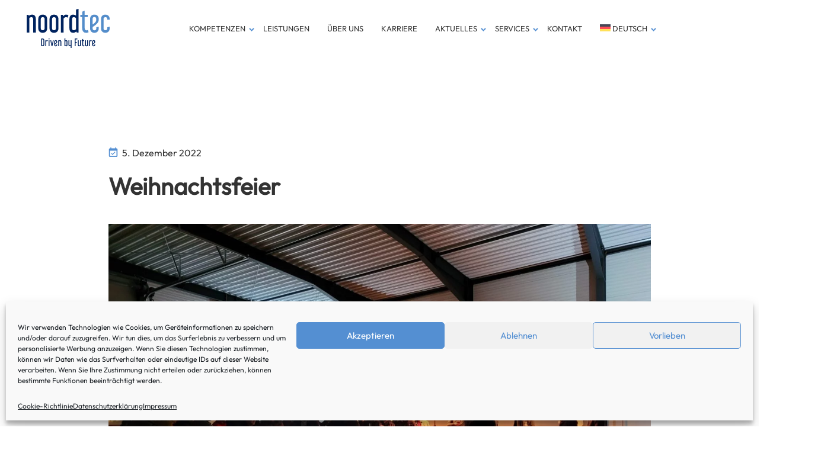

--- FILE ---
content_type: text/html; charset=UTF-8
request_url: https://www.noordtec.de/weihnachtsfeier/
body_size: 21163
content:
<!DOCTYPE html>
<html lang="de-DE" prefix="og: https://ogp.me/ns#">

<head>

    <!-- Meta UTF8 charset -->
    <meta charset="UTF-8">
    <meta name="viewport" content="initial-scale=1.0" />
    <meta name="viewport" content="width=device-width, height=device-height, initial-scale=1, maximum-scale=1, minimum-scale=1, minimal-ui" />
    <meta name="theme-color" content="#056EB9" />
    <meta name="msapplication-navbutton-color" content="#056EB9" />
    <meta name="apple-mobile-web-app-status-bar-style" content="#056EB9" />
    	<style>img:is([sizes="auto" i], [sizes^="auto," i]) { contain-intrinsic-size: 3000px 1500px }</style>
	<link rel="alternate" hreflang="en" href="https://www.noordtec.de/en/christmas-party/" />
<link rel="alternate" hreflang="de" href="https://www.noordtec.de/weihnachtsfeier/" />
<link rel="alternate" hreflang="x-default" href="https://www.noordtec.de/weihnachtsfeier/" />

<!-- Suchmaschinen-Optimierung durch Rank Math PRO - https://rankmath.com/ -->
<title>Weihnachtsfeier | Noordtec</title>
<meta name="description" content="In gemütlicher Runde fand am vergangenen Freitag die Noordtec Weihnachtsfeier in der Fertigungshalle 1 unseres Neubaus statt."/>
<meta name="robots" content="follow, index, max-snippet:-1, max-video-preview:-1, max-image-preview:large"/>
<link rel="canonical" href="https://www.noordtec.de/weihnachtsfeier/" />
<meta property="og:locale" content="de_DE" />
<meta property="og:type" content="article" />
<meta property="og:title" content="Weihnachtsfeier | Noordtec" />
<meta property="og:description" content="In gemütlicher Runde fand am vergangenen Freitag die Noordtec Weihnachtsfeier in der Fertigungshalle 1 unseres Neubaus statt." />
<meta property="og:url" content="https://www.noordtec.de/weihnachtsfeier/" />
<meta property="og:site_name" content="Noordtec" />
<meta property="article:publisher" content="https://www.facebook.com/noordtec" />
<meta property="article:section" content="Unkategorisiert" />
<meta property="og:updated_time" content="2022-12-05T10:20:50+01:00" />
<meta property="og:image" content="https://www.noordtec.de/wp-content/uploads/2022/12/NT-Weihnachtsfeier-02.jpg" />
<meta property="og:image:secure_url" content="https://www.noordtec.de/wp-content/uploads/2022/12/NT-Weihnachtsfeier-02.jpg" />
<meta property="og:image:width" content="1600" />
<meta property="og:image:height" content="1200" />
<meta property="og:image:alt" content="Weihnachtsfeier" />
<meta property="og:image:type" content="image/jpeg" />
<meta property="article:published_time" content="2022-12-05T10:00:00+01:00" />
<meta property="article:modified_time" content="2022-12-05T10:20:50+01:00" />
<meta name="twitter:card" content="summary_large_image" />
<meta name="twitter:title" content="Weihnachtsfeier | Noordtec" />
<meta name="twitter:description" content="In gemütlicher Runde fand am vergangenen Freitag die Noordtec Weihnachtsfeier in der Fertigungshalle 1 unseres Neubaus statt." />
<meta name="twitter:image" content="https://www.noordtec.de/wp-content/uploads/2022/12/NT-Weihnachtsfeier-02.jpg" />
<meta name="twitter:label1" content="Verfasst von" />
<meta name="twitter:data1" content="Carmen Schön" />
<meta name="twitter:label2" content="Lesedauer" />
<meta name="twitter:data2" content="Weniger als eine Minute" />
<script type="application/ld+json" class="rank-math-schema">{"@context":"https://schema.org","@graph":[{"@type":"Organization","@id":"https://www.noordtec.de/#organization","name":"Noordtec GmbH &amp; Co. KG","sameAs":["https://www.facebook.com/noordtec"],"logo":{"@type":"ImageObject","@id":"https://www.noordtec.de/#logo","url":"https://www.noordtec.de/wp-content/uploads/2021/12/noordtec-logo-vec.svg","contentUrl":"https://www.noordtec.de/wp-content/uploads/2021/12/noordtec-logo-vec.svg","caption":"Noordtec","inLanguage":"de","width":"708","height":"334"}},{"@type":"WebSite","@id":"https://www.noordtec.de/#website","url":"https://www.noordtec.de","name":"Noordtec","alternateName":"noordtec","publisher":{"@id":"https://www.noordtec.de/#organization"},"inLanguage":"de"},{"@type":"ImageObject","@id":"https://www.noordtec.de/wp-content/uploads/2022/12/NT-Weihnachtsfeier-02.jpg","url":"https://www.noordtec.de/wp-content/uploads/2022/12/NT-Weihnachtsfeier-02.jpg","width":"1600","height":"1200","inLanguage":"de"},{"@type":"WebPage","@id":"https://www.noordtec.de/weihnachtsfeier/#webpage","url":"https://www.noordtec.de/weihnachtsfeier/","name":"Weihnachtsfeier | Noordtec","datePublished":"2022-12-05T10:00:00+01:00","dateModified":"2022-12-05T10:20:50+01:00","isPartOf":{"@id":"https://www.noordtec.de/#website"},"primaryImageOfPage":{"@id":"https://www.noordtec.de/wp-content/uploads/2022/12/NT-Weihnachtsfeier-02.jpg"},"inLanguage":"de"},{"@type":"Person","@id":"https://www.noordtec.de/author/c-schoen/","name":"Carmen Sch\u00f6n","url":"https://www.noordtec.de/author/c-schoen/","image":{"@type":"ImageObject","@id":"https://secure.gravatar.com/avatar/c478488140a4770d7cf4aa009ee921c063d8cf0bd51373a2002b9237442c5235?s=96&amp;d=mm&amp;r=g","url":"https://secure.gravatar.com/avatar/c478488140a4770d7cf4aa009ee921c063d8cf0bd51373a2002b9237442c5235?s=96&amp;d=mm&amp;r=g","caption":"Carmen Sch\u00f6n","inLanguage":"de"},"worksFor":{"@id":"https://www.noordtec.de/#organization"}},{"@type":"BlogPosting","headline":"Weihnachtsfeier | Noordtec","datePublished":"2022-12-05T10:00:00+01:00","dateModified":"2022-12-05T10:20:50+01:00","articleSection":"Unkategorisiert","author":{"@id":"https://www.noordtec.de/author/c-schoen/","name":"Carmen Sch\u00f6n"},"publisher":{"@id":"https://www.noordtec.de/#organization"},"description":"In gem\u00fctlicher Runde fand am vergangenen Freitag die Noordtec Weihnachtsfeier in der Fertigungshalle 1 unseres Neubaus statt.","name":"Weihnachtsfeier | Noordtec","@id":"https://www.noordtec.de/weihnachtsfeier/#richSnippet","isPartOf":{"@id":"https://www.noordtec.de/weihnachtsfeier/#webpage"},"image":{"@id":"https://www.noordtec.de/wp-content/uploads/2022/12/NT-Weihnachtsfeier-02.jpg"},"inLanguage":"de","mainEntityOfPage":{"@id":"https://www.noordtec.de/weihnachtsfeier/#webpage"}}]}</script>
<!-- /Rank Math WordPress SEO Plugin -->

<link rel="alternate" type="application/rss+xml" title="Noordtec &raquo; Feed" href="https://www.noordtec.de/feed/" />
<link rel="alternate" type="application/rss+xml" title="Noordtec &raquo; Kommentar-Feed" href="https://www.noordtec.de/comments/feed/" />
<script type="text/javascript">
/* <![CDATA[ */
window._wpemojiSettings = {"baseUrl":"https:\/\/s.w.org\/images\/core\/emoji\/16.0.1\/72x72\/","ext":".png","svgUrl":"https:\/\/s.w.org\/images\/core\/emoji\/16.0.1\/svg\/","svgExt":".svg","source":{"concatemoji":"https:\/\/www.noordtec.de\/wp-includes\/js\/wp-emoji-release.min.js?ver=6.8.3"}};
/*! This file is auto-generated */
!function(s,n){var o,i,e;function c(e){try{var t={supportTests:e,timestamp:(new Date).valueOf()};sessionStorage.setItem(o,JSON.stringify(t))}catch(e){}}function p(e,t,n){e.clearRect(0,0,e.canvas.width,e.canvas.height),e.fillText(t,0,0);var t=new Uint32Array(e.getImageData(0,0,e.canvas.width,e.canvas.height).data),a=(e.clearRect(0,0,e.canvas.width,e.canvas.height),e.fillText(n,0,0),new Uint32Array(e.getImageData(0,0,e.canvas.width,e.canvas.height).data));return t.every(function(e,t){return e===a[t]})}function u(e,t){e.clearRect(0,0,e.canvas.width,e.canvas.height),e.fillText(t,0,0);for(var n=e.getImageData(16,16,1,1),a=0;a<n.data.length;a++)if(0!==n.data[a])return!1;return!0}function f(e,t,n,a){switch(t){case"flag":return n(e,"\ud83c\udff3\ufe0f\u200d\u26a7\ufe0f","\ud83c\udff3\ufe0f\u200b\u26a7\ufe0f")?!1:!n(e,"\ud83c\udde8\ud83c\uddf6","\ud83c\udde8\u200b\ud83c\uddf6")&&!n(e,"\ud83c\udff4\udb40\udc67\udb40\udc62\udb40\udc65\udb40\udc6e\udb40\udc67\udb40\udc7f","\ud83c\udff4\u200b\udb40\udc67\u200b\udb40\udc62\u200b\udb40\udc65\u200b\udb40\udc6e\u200b\udb40\udc67\u200b\udb40\udc7f");case"emoji":return!a(e,"\ud83e\udedf")}return!1}function g(e,t,n,a){var r="undefined"!=typeof WorkerGlobalScope&&self instanceof WorkerGlobalScope?new OffscreenCanvas(300,150):s.createElement("canvas"),o=r.getContext("2d",{willReadFrequently:!0}),i=(o.textBaseline="top",o.font="600 32px Arial",{});return e.forEach(function(e){i[e]=t(o,e,n,a)}),i}function t(e){var t=s.createElement("script");t.src=e,t.defer=!0,s.head.appendChild(t)}"undefined"!=typeof Promise&&(o="wpEmojiSettingsSupports",i=["flag","emoji"],n.supports={everything:!0,everythingExceptFlag:!0},e=new Promise(function(e){s.addEventListener("DOMContentLoaded",e,{once:!0})}),new Promise(function(t){var n=function(){try{var e=JSON.parse(sessionStorage.getItem(o));if("object"==typeof e&&"number"==typeof e.timestamp&&(new Date).valueOf()<e.timestamp+604800&&"object"==typeof e.supportTests)return e.supportTests}catch(e){}return null}();if(!n){if("undefined"!=typeof Worker&&"undefined"!=typeof OffscreenCanvas&&"undefined"!=typeof URL&&URL.createObjectURL&&"undefined"!=typeof Blob)try{var e="postMessage("+g.toString()+"("+[JSON.stringify(i),f.toString(),p.toString(),u.toString()].join(",")+"));",a=new Blob([e],{type:"text/javascript"}),r=new Worker(URL.createObjectURL(a),{name:"wpTestEmojiSupports"});return void(r.onmessage=function(e){c(n=e.data),r.terminate(),t(n)})}catch(e){}c(n=g(i,f,p,u))}t(n)}).then(function(e){for(var t in e)n.supports[t]=e[t],n.supports.everything=n.supports.everything&&n.supports[t],"flag"!==t&&(n.supports.everythingExceptFlag=n.supports.everythingExceptFlag&&n.supports[t]);n.supports.everythingExceptFlag=n.supports.everythingExceptFlag&&!n.supports.flag,n.DOMReady=!1,n.readyCallback=function(){n.DOMReady=!0}}).then(function(){return e}).then(function(){var e;n.supports.everything||(n.readyCallback(),(e=n.source||{}).concatemoji?t(e.concatemoji):e.wpemoji&&e.twemoji&&(t(e.twemoji),t(e.wpemoji)))}))}((window,document),window._wpemojiSettings);
/* ]]> */
</script>
<style id='wp-emoji-styles-inline-css' type='text/css'>

	img.wp-smiley, img.emoji {
		display: inline !important;
		border: none !important;
		box-shadow: none !important;
		height: 1em !important;
		width: 1em !important;
		margin: 0 0.07em !important;
		vertical-align: -0.1em !important;
		background: none !important;
		padding: 0 !important;
	}
</style>
<link rel='stylesheet' id='wp-block-library-css' href='https://www.noordtec.de/wp-includes/css/dist/block-library/style.min.css?ver=6.8.3' type='text/css' media='all' />
<style id='classic-theme-styles-inline-css' type='text/css'>
/*! This file is auto-generated */
.wp-block-button__link{color:#fff;background-color:#32373c;border-radius:9999px;box-shadow:none;text-decoration:none;padding:calc(.667em + 2px) calc(1.333em + 2px);font-size:1.125em}.wp-block-file__button{background:#32373c;color:#fff;text-decoration:none}
</style>
<style id='safe-svg-svg-icon-style-inline-css' type='text/css'>
.safe-svg-cover{text-align:center}.safe-svg-cover .safe-svg-inside{display:inline-block;max-width:100%}.safe-svg-cover svg{height:100%;max-height:100%;max-width:100%;width:100%}

</style>
<style id='global-styles-inline-css' type='text/css'>
:root{--wp--preset--aspect-ratio--square: 1;--wp--preset--aspect-ratio--4-3: 4/3;--wp--preset--aspect-ratio--3-4: 3/4;--wp--preset--aspect-ratio--3-2: 3/2;--wp--preset--aspect-ratio--2-3: 2/3;--wp--preset--aspect-ratio--16-9: 16/9;--wp--preset--aspect-ratio--9-16: 9/16;--wp--preset--color--black: #000000;--wp--preset--color--cyan-bluish-gray: #abb8c3;--wp--preset--color--white: #ffffff;--wp--preset--color--pale-pink: #f78da7;--wp--preset--color--vivid-red: #cf2e2e;--wp--preset--color--luminous-vivid-orange: #ff6900;--wp--preset--color--luminous-vivid-amber: #fcb900;--wp--preset--color--light-green-cyan: #7bdcb5;--wp--preset--color--vivid-green-cyan: #00d084;--wp--preset--color--pale-cyan-blue: #8ed1fc;--wp--preset--color--vivid-cyan-blue: #0693e3;--wp--preset--color--vivid-purple: #9b51e0;--wp--preset--gradient--vivid-cyan-blue-to-vivid-purple: linear-gradient(135deg,rgba(6,147,227,1) 0%,rgb(155,81,224) 100%);--wp--preset--gradient--light-green-cyan-to-vivid-green-cyan: linear-gradient(135deg,rgb(122,220,180) 0%,rgb(0,208,130) 100%);--wp--preset--gradient--luminous-vivid-amber-to-luminous-vivid-orange: linear-gradient(135deg,rgba(252,185,0,1) 0%,rgba(255,105,0,1) 100%);--wp--preset--gradient--luminous-vivid-orange-to-vivid-red: linear-gradient(135deg,rgba(255,105,0,1) 0%,rgb(207,46,46) 100%);--wp--preset--gradient--very-light-gray-to-cyan-bluish-gray: linear-gradient(135deg,rgb(238,238,238) 0%,rgb(169,184,195) 100%);--wp--preset--gradient--cool-to-warm-spectrum: linear-gradient(135deg,rgb(74,234,220) 0%,rgb(151,120,209) 20%,rgb(207,42,186) 40%,rgb(238,44,130) 60%,rgb(251,105,98) 80%,rgb(254,248,76) 100%);--wp--preset--gradient--blush-light-purple: linear-gradient(135deg,rgb(255,206,236) 0%,rgb(152,150,240) 100%);--wp--preset--gradient--blush-bordeaux: linear-gradient(135deg,rgb(254,205,165) 0%,rgb(254,45,45) 50%,rgb(107,0,62) 100%);--wp--preset--gradient--luminous-dusk: linear-gradient(135deg,rgb(255,203,112) 0%,rgb(199,81,192) 50%,rgb(65,88,208) 100%);--wp--preset--gradient--pale-ocean: linear-gradient(135deg,rgb(255,245,203) 0%,rgb(182,227,212) 50%,rgb(51,167,181) 100%);--wp--preset--gradient--electric-grass: linear-gradient(135deg,rgb(202,248,128) 0%,rgb(113,206,126) 100%);--wp--preset--gradient--midnight: linear-gradient(135deg,rgb(2,3,129) 0%,rgb(40,116,252) 100%);--wp--preset--font-size--small: 13px;--wp--preset--font-size--medium: 20px;--wp--preset--font-size--large: 36px;--wp--preset--font-size--x-large: 42px;--wp--preset--spacing--20: 0.44rem;--wp--preset--spacing--30: 0.67rem;--wp--preset--spacing--40: 1rem;--wp--preset--spacing--50: 1.5rem;--wp--preset--spacing--60: 2.25rem;--wp--preset--spacing--70: 3.38rem;--wp--preset--spacing--80: 5.06rem;--wp--preset--shadow--natural: 6px 6px 9px rgba(0, 0, 0, 0.2);--wp--preset--shadow--deep: 12px 12px 50px rgba(0, 0, 0, 0.4);--wp--preset--shadow--sharp: 6px 6px 0px rgba(0, 0, 0, 0.2);--wp--preset--shadow--outlined: 6px 6px 0px -3px rgba(255, 255, 255, 1), 6px 6px rgba(0, 0, 0, 1);--wp--preset--shadow--crisp: 6px 6px 0px rgba(0, 0, 0, 1);}:where(.is-layout-flex){gap: 0.5em;}:where(.is-layout-grid){gap: 0.5em;}body .is-layout-flex{display: flex;}.is-layout-flex{flex-wrap: wrap;align-items: center;}.is-layout-flex > :is(*, div){margin: 0;}body .is-layout-grid{display: grid;}.is-layout-grid > :is(*, div){margin: 0;}:where(.wp-block-columns.is-layout-flex){gap: 2em;}:where(.wp-block-columns.is-layout-grid){gap: 2em;}:where(.wp-block-post-template.is-layout-flex){gap: 1.25em;}:where(.wp-block-post-template.is-layout-grid){gap: 1.25em;}.has-black-color{color: var(--wp--preset--color--black) !important;}.has-cyan-bluish-gray-color{color: var(--wp--preset--color--cyan-bluish-gray) !important;}.has-white-color{color: var(--wp--preset--color--white) !important;}.has-pale-pink-color{color: var(--wp--preset--color--pale-pink) !important;}.has-vivid-red-color{color: var(--wp--preset--color--vivid-red) !important;}.has-luminous-vivid-orange-color{color: var(--wp--preset--color--luminous-vivid-orange) !important;}.has-luminous-vivid-amber-color{color: var(--wp--preset--color--luminous-vivid-amber) !important;}.has-light-green-cyan-color{color: var(--wp--preset--color--light-green-cyan) !important;}.has-vivid-green-cyan-color{color: var(--wp--preset--color--vivid-green-cyan) !important;}.has-pale-cyan-blue-color{color: var(--wp--preset--color--pale-cyan-blue) !important;}.has-vivid-cyan-blue-color{color: var(--wp--preset--color--vivid-cyan-blue) !important;}.has-vivid-purple-color{color: var(--wp--preset--color--vivid-purple) !important;}.has-black-background-color{background-color: var(--wp--preset--color--black) !important;}.has-cyan-bluish-gray-background-color{background-color: var(--wp--preset--color--cyan-bluish-gray) !important;}.has-white-background-color{background-color: var(--wp--preset--color--white) !important;}.has-pale-pink-background-color{background-color: var(--wp--preset--color--pale-pink) !important;}.has-vivid-red-background-color{background-color: var(--wp--preset--color--vivid-red) !important;}.has-luminous-vivid-orange-background-color{background-color: var(--wp--preset--color--luminous-vivid-orange) !important;}.has-luminous-vivid-amber-background-color{background-color: var(--wp--preset--color--luminous-vivid-amber) !important;}.has-light-green-cyan-background-color{background-color: var(--wp--preset--color--light-green-cyan) !important;}.has-vivid-green-cyan-background-color{background-color: var(--wp--preset--color--vivid-green-cyan) !important;}.has-pale-cyan-blue-background-color{background-color: var(--wp--preset--color--pale-cyan-blue) !important;}.has-vivid-cyan-blue-background-color{background-color: var(--wp--preset--color--vivid-cyan-blue) !important;}.has-vivid-purple-background-color{background-color: var(--wp--preset--color--vivid-purple) !important;}.has-black-border-color{border-color: var(--wp--preset--color--black) !important;}.has-cyan-bluish-gray-border-color{border-color: var(--wp--preset--color--cyan-bluish-gray) !important;}.has-white-border-color{border-color: var(--wp--preset--color--white) !important;}.has-pale-pink-border-color{border-color: var(--wp--preset--color--pale-pink) !important;}.has-vivid-red-border-color{border-color: var(--wp--preset--color--vivid-red) !important;}.has-luminous-vivid-orange-border-color{border-color: var(--wp--preset--color--luminous-vivid-orange) !important;}.has-luminous-vivid-amber-border-color{border-color: var(--wp--preset--color--luminous-vivid-amber) !important;}.has-light-green-cyan-border-color{border-color: var(--wp--preset--color--light-green-cyan) !important;}.has-vivid-green-cyan-border-color{border-color: var(--wp--preset--color--vivid-green-cyan) !important;}.has-pale-cyan-blue-border-color{border-color: var(--wp--preset--color--pale-cyan-blue) !important;}.has-vivid-cyan-blue-border-color{border-color: var(--wp--preset--color--vivid-cyan-blue) !important;}.has-vivid-purple-border-color{border-color: var(--wp--preset--color--vivid-purple) !important;}.has-vivid-cyan-blue-to-vivid-purple-gradient-background{background: var(--wp--preset--gradient--vivid-cyan-blue-to-vivid-purple) !important;}.has-light-green-cyan-to-vivid-green-cyan-gradient-background{background: var(--wp--preset--gradient--light-green-cyan-to-vivid-green-cyan) !important;}.has-luminous-vivid-amber-to-luminous-vivid-orange-gradient-background{background: var(--wp--preset--gradient--luminous-vivid-amber-to-luminous-vivid-orange) !important;}.has-luminous-vivid-orange-to-vivid-red-gradient-background{background: var(--wp--preset--gradient--luminous-vivid-orange-to-vivid-red) !important;}.has-very-light-gray-to-cyan-bluish-gray-gradient-background{background: var(--wp--preset--gradient--very-light-gray-to-cyan-bluish-gray) !important;}.has-cool-to-warm-spectrum-gradient-background{background: var(--wp--preset--gradient--cool-to-warm-spectrum) !important;}.has-blush-light-purple-gradient-background{background: var(--wp--preset--gradient--blush-light-purple) !important;}.has-blush-bordeaux-gradient-background{background: var(--wp--preset--gradient--blush-bordeaux) !important;}.has-luminous-dusk-gradient-background{background: var(--wp--preset--gradient--luminous-dusk) !important;}.has-pale-ocean-gradient-background{background: var(--wp--preset--gradient--pale-ocean) !important;}.has-electric-grass-gradient-background{background: var(--wp--preset--gradient--electric-grass) !important;}.has-midnight-gradient-background{background: var(--wp--preset--gradient--midnight) !important;}.has-small-font-size{font-size: var(--wp--preset--font-size--small) !important;}.has-medium-font-size{font-size: var(--wp--preset--font-size--medium) !important;}.has-large-font-size{font-size: var(--wp--preset--font-size--large) !important;}.has-x-large-font-size{font-size: var(--wp--preset--font-size--x-large) !important;}
:where(.wp-block-post-template.is-layout-flex){gap: 1.25em;}:where(.wp-block-post-template.is-layout-grid){gap: 1.25em;}
:where(.wp-block-columns.is-layout-flex){gap: 2em;}:where(.wp-block-columns.is-layout-grid){gap: 2em;}
:root :where(.wp-block-pullquote){font-size: 1.5em;line-height: 1.6;}
</style>
<link rel='stylesheet' id='wpml-blocks-css' href='https://www.noordtec.de/wp-content/plugins/sitepress-multilingual-cms/dist/css/blocks/styles.css?ver=4.6.13' type='text/css' media='all' />
<link rel='stylesheet' id='contact-form-7-css' href='https://www.noordtec.de/wp-content/plugins/contact-form-7/includes/css/styles.css?ver=5.9.8' type='text/css' media='all' />
<link rel='stylesheet' id='wpa-css-css' href='https://www.noordtec.de/wp-content/plugins/honeypot/includes/css/wpa.css?ver=2.2.02' type='text/css' media='all' />
<link rel='stylesheet' id='wpml-legacy-horizontal-list-0-css' href='https://www.noordtec.de/wp-content/plugins/sitepress-multilingual-cms/templates/language-switchers/legacy-list-horizontal/style.min.css?ver=1' type='text/css' media='all' />
<style id='wpml-legacy-horizontal-list-0-inline-css' type='text/css'>
.wpml-ls-statics-footer a, .wpml-ls-statics-footer .wpml-ls-sub-menu a, .wpml-ls-statics-footer .wpml-ls-sub-menu a:link, .wpml-ls-statics-footer li:not(.wpml-ls-current-language) .wpml-ls-link, .wpml-ls-statics-footer li:not(.wpml-ls-current-language) .wpml-ls-link:link {color:#444444;background-color:#ffffff;}.wpml-ls-statics-footer a, .wpml-ls-statics-footer .wpml-ls-sub-menu a:hover,.wpml-ls-statics-footer .wpml-ls-sub-menu a:focus, .wpml-ls-statics-footer .wpml-ls-sub-menu a:link:hover, .wpml-ls-statics-footer .wpml-ls-sub-menu a:link:focus {color:#000000;background-color:#eeeeee;}.wpml-ls-statics-footer .wpml-ls-current-language > a {color:#444444;background-color:#ffffff;}.wpml-ls-statics-footer .wpml-ls-current-language:hover>a, .wpml-ls-statics-footer .wpml-ls-current-language>a:focus {color:#000000;background-color:#eeeeee;}
</style>
<link rel='stylesheet' id='wpml-menu-item-0-css' href='https://www.noordtec.de/wp-content/plugins/sitepress-multilingual-cms/templates/language-switchers/menu-item/style.min.css?ver=1' type='text/css' media='all' />
<link rel='stylesheet' id='cmplz-general-css' href='https://www.noordtec.de/wp-content/plugins/complianz-gdpr/assets/css/cookieblocker.min.css?ver=1718876305' type='text/css' media='all' />
<link rel='stylesheet' id='cms-navigation-style-base-css' href='https://www.noordtec.de/wp-content/plugins/wpml-cms-nav/res/css/cms-navigation-base.css?ver=1.5.5' type='text/css' media='screen' />
<link rel='stylesheet' id='cms-navigation-style-css' href='https://www.noordtec.de/wp-content/plugins/wpml-cms-nav/res/css/cms-navigation.css?ver=1.5.5' type='text/css' media='screen' />
<link rel='stylesheet' id='r-energy-child-style-css' href='https://www.noordtec.de/wp-content/themes/r-energy-child/style.css?ver=1.1.8' type='text/css' media='all' />
<link rel='stylesheet' id='font-awesome-v4shim-css' href='https://www.noordtec.de/wp-content/plugins/types/vendor/toolset/toolset-common/res/lib/font-awesome/css/v4-shims.css?ver=5.13.0' type='text/css' media='screen' />
<link rel='stylesheet' id='font-awesome-css' href='https://www.noordtec.de/wp-content/plugins/types/vendor/toolset/toolset-common/res/lib/font-awesome/css/all.css?ver=5.13.0' type='text/css' media='screen' />
<link rel='stylesheet' id='bootstrap-css' href='https://www.noordtec.de/wp-content/themes/r-energy/libs/bootstrap/bootstrap.min.css?ver=1.0' type='text/css' media='all' />
<link rel='stylesheet' id='r-energy-framework-style-css' href='https://www.noordtec.de/wp-content/themes/r-energy/css/framework-style.css?ver=1.0' type='text/css' media='all' />
<link rel='stylesheet' id='fancybox-css' href='https://www.noordtec.de/wp-content/themes/r-energy/libs/fancybox/fancybox.min.css?ver=1.0' type='text/css' media='all' />
<link rel='stylesheet' id='slick-css' href='https://www.noordtec.de/wp-content/themes/r-energy/libs/slick/slick.min.css?ver=1.0' type='text/css' media='all' />
<link rel='stylesheet' id='nice-select-css' href='https://www.noordtec.de/wp-content/themes/r-energy/libs/nice-select/nice-select.css?ver=1.0' type='text/css' media='all' />
<link rel='stylesheet' id='r-energy-main-css' href='https://www.noordtec.de/wp-content/themes/r-energy/css/main.css?ver=1.0' type='text/css' media='all' />
<link rel='stylesheet' id='r-energy-update-css' href='https://www.noordtec.de/wp-content/themes/r-energy/css/update.css?ver=1.0' type='text/css' media='all' />
<link rel='stylesheet' id='r-energy-fonts-css' data-borlabs-font-blocker-href='//fonts.googleapis.com/css?family=Heebo%3A100%2C400%2C500%2C700%2C900&#038;subset=latin%2Clatin-ext&#038;ver=1.0' type='text/css' media='all' />
<link rel='stylesheet' id='elementor-icons-css' href='https://www.noordtec.de/wp-content/plugins/elementor/assets/lib/eicons/css/elementor-icons.min.css?ver=5.20.0' type='text/css' media='all' />
<link rel='stylesheet' id='elementor-frontend-css' href='https://www.noordtec.de/wp-content/plugins/elementor/assets/css/frontend.min.css?ver=3.14.1' type='text/css' media='all' />
<link rel='stylesheet' id='swiper-css' href='https://www.noordtec.de/wp-content/plugins/elementor/assets/lib/swiper/css/swiper.min.css?ver=5.3.6' type='text/css' media='all' />
<link rel='stylesheet' id='elementor-post-1-css' href='https://www.noordtec.de/wp-content/uploads/elementor/css/post-1.css?ver=1709222682' type='text/css' media='all' />
<link rel='stylesheet' id='r-energy-slick-css' href='https://www.noordtec.de/wp-content/plugins/r-energy-elementor-addons/assets/front/js/slick/slick.min.css?ver=6.8.3' type='text/css' media='all' />
<link rel='stylesheet' id='r-energy-addons-plugin-custom-css' href='https://www.noordtec.de/wp-content/plugins/r-energy-elementor-addons/assets/front/css/custom.css?ver=6.8.3' type='text/css' media='all' />
<link rel='stylesheet' id='elementor-post-9138-css' href='https://www.noordtec.de/wp-content/uploads/elementor/css/post-9138.css?ver=1709239667' type='text/css' media='all' />
<link rel='stylesheet' id='fluentform-elementor-widget-css' href='https://www.noordtec.de/wp-content/plugins/fluentform/assets/css/fluent-forms-elementor-widget.css?ver=6.1.4' type='text/css' media='all' />
<style id='r-energy-custom-style-inline-css' type='text/css'>

          .nt-breadcrumbs .nt-breadcrumbs-list li {
              color: #548fd2;
          }
      .category a,
      .trigger a,
      .r-button,
      .promo--style-3 .video-block i:hover,
      .primary-heading .title,
      .with--line,
      .primary-heading .subtitle,
      body:not(.rtl) .primary-heading .subtitle span:last-of-type,
      .rtl .primary-heading .subtitle span:first-of-type,
      .counter--is-blue .counter,
      .features-item .count,
      .woocommerce div.product p.price,
      .woocommerce div.product span.price,
      .product-item.product-item--primary .price,
      .testimonials-slider .slider-item .user .position,
      .promo-lower .socials-primary a,
      .cooperation-slider .slider-item .top p,
      .pricing-table .pricing-item .price,
      .pricing-table--inner .pricing-item .price,
      .btn-scroll-top:hover,
      .promo-slider .item--style-3 .title span,
      .promo--style-2 .socials-primary a:hover,
      .platform .title-block .title span,
      .platform .title-block .title::before,
      .news-item--aside .description .date,
      .footer-style-2 .elementor-widget-heading .elementor-heading-title>a:hover,
      .custom-footer-menu ul li a:hover,
      .team-item.team-item--primary .socials-primary li a,
      .gallery-filter .header__title:hover,
      .form.contact--form .title span,
      .accordion-item .title-block .icon,
      .error .subtitle span:last-of-type,
      .post-day,
      .blog-detail .date-block .icon,
      blockquote:before,
      #nt-sidebar .widget-list-span,
      #recentcomments .comment-author-link a,
      span.post-meta__item.__date-post a,
      .cases-details .information-block .detail .icon,
      .cases-details .detail-item p,
      .cases-details .saving-details p .count,
      .cases-details .technical-item .icon,
      .relevant-item .ribbon.event,
      .relevant-item:first-of-type .title,
      i.yith-wcwl-icon,
      .nt-woo-single i.yith-wcwl-icon,
      a.compare,
      .product-item .title a:hover,
      .shop-product .product-about .status-block .stock.in-stock,
      .product-about .details .price,
      .product-about a.woocommerce-review-link,
      .product-info-tabs .tabs-header__title:hover,
      .product-item .description,
      .product-item .price,
      .shopping-cart .next-block .favorites,
      .shopping-cart .next-block .remove,
      .shopping-cart .coupon-block .refresh,
      .team-item.team-item--grayscaled:hover .name,
      .team-item.team-item--rounded-img:hover .name,
      .team-item.team-item--dark:hover .name,
      .team-item.team-item--dark .socials-primary a:hover,
      .testimonials-slider .slider-item .user .position,
      .promo--style-2 .video-block i:hover,
      .news-item--aside .description a:hover,
      .statistics-item .description,
      .services-details .pdf-holder .r-button::before,
      .blog-item .title a:hover,
      .nt-comment-author a:hover,
      .contacts-banner .title,
      .contacts-banner .mail-block a,
      .header--style-3 .socials-primary a,
      .woocommerce .comments-block .meta time.woocommerce-review__published-date,
      .woocommerce p.stars a,
      .product-about .rating-block a.woocommerce-review-link,
      footer.footer a:hover
      {
          color: #548fd2;
      }
      .r-button,
      .slick-dots li.slick-active,
      .subscribe-form .r-button,
      .btn-scroll-top,
      .cooperation-slider .slider-item .top::after,
      .nt-pagination.-style-outline .nt-pagination-item.active .nt-pagination-link,
      .nt-sidebar-inner-widget .ui-slider.ui-widget-content .ui-slider-handle,
      .nt-sidebar-inner-widget .ui-slider.ui-widget-content:not(.iris-slider-offset),
      .woocommerce .widget_price_filter .price_slider_amount .button,
      .nt-sidebar-inner-widget .wpfFilterButton.wpfButton,
      .nt-my-account .woocommerce-message,
      .nt-my-account .woocommerce-info,
      .nt-cart-empty .woocommerce-account .woocommerce-MyAccount-content p a,
      .nt-cart-empty .woocommerce-error,
      .nt-cart-empty .woocommerce-info,
      .nt-cart-empty .woocommerce-message,
      .nt-cart-empty .woocommerce div.product.sale div.images.woocommerce-product-gallery,
      .nt-cart-empty .woocommerce div.product .woocommerce-tabs ul.tabs li a:hover,
      .nt-cart-empty .woocommerce div.product .woocommerce-tabs ul.tabs li.active a,
      .nt-cart-empty .woocommerce-Address-title .edit,
      .progress-simple,
      .promo--style-2 .slick-dots li.slick-active,
      .promo--style-3 .slick-dots li.slick-active
      {
          border-color: #548fd2;
      }
      .main-menu>li.menu-item--has-child>a>span::before,
      .main-menu>li.menu-item--has-child>a>span::after,
      .main-menu>li>a::after,
      .r-button.r-button--transparent::before,
      .info-box__inner,
      .main-gallery .gallery .gallery-item:hover .description,
      .slick-dots li button:hover, .slick-dots li.slick-active button,
      .testimonials.testimonials--primary .quote-icon,
      .testimonials.testimonials--img-left .quote-icon,
      .testimonials.testimonials--img-right .quote-icon,
      .blog-item .ribbon,
      .r-button.r-button--filled span,
      .btn-scroll-top,
      .promo-slider-1+.slider-nav .slick-dots li button:hover,
      .promo-slider-1+.slider-nav .slick-dots li.slick-active button,
      .about .title-block .title,
      .about-welcome .title-block,
      .cooperation-slider .slick-current .top::after,
      .pricing-table .pricing-item .ribbon,
      .pricing-table--inner .pricing-item .ribbon,
      .platform .wrapper::before,
      .promo-primary .title::before,
      .video-section .fancy-video:hover,
      .team-item.team-item--primary .description,
      .services-details .details-tabs .tabs-header span.active,
      .services-details .pdf-holder,
      .services-details .tabs-content .tabs-content__item ul li::before,
      .main-menu .sub-menu li a::after,
      .gallery-filter .header__title.active,
      .inner-heading--with-bg .img-block,
      .product-info .text-holder,
      .nt-pagination.-style-outline .nt-pagination-item.active .nt-pagination-link,
      .nt-sidebar-inner-search .nt-sidebar-inner-search-button,
      .comments-block .heading,
      .cases-item:hover .description,
      .woocommerce .widget_price_filter .ui-slider .ui-slider-handle,
      .nt-sidebar-inner-widget .ui-slider.ui-widget-content:not(.iris-slider-offset),
      .woocommerce .widget_price_filter .price_slider_amount .button,
      .nt-sidebar-inner-widget .wpfFilterButton.wpfButton,
      .woocommerce span.onsale,
      .woocommerce .nt-woo-single span.onsale,
      .product-info-tabs .tabs-header__title.active,
      .cart-block,
      .woocommerce-error,
      .woocommerce-info,
      .woocommerce-message,
      .shopping-cart .coupon-block .refresh:hover,
      .shopping-cart .next-block .favorites:hover,
      .shopping-cart .next-block .remove:hover,
      .shopping-cart .count-block span:hover,
      .lang-select .sub-list li a:after,
      .testimonials-slider .slider-item .user:before,
      .progress-bar,
      .with--line::after,
      .services-details .details-tabs .tabs-header span:hover::before,
      .services-details .pdf-holder .r-button span,
      #nt-sidebar .widget-title:before,
      .contacts-banner .mail-block a::after,
      .products--style-3::before,
      .testimonials.testimonials--primary .slider-holder::before,
      .services-inner .content-holder .info::before,
      .product-about .add-block .count-block span:hover,
      .woocommerce .nt-woo-single div.product.nt-single-thumbs div.images .flex-control-thumbs li:before
      {
          background-color: #548fd2;
      }

      .overlay,
      .info-box__img::before,
      .main-gallery .gallery .gallery-item .overlay,
      .main-gallery .gallery .gallery-item:hover .overlay,
      .blog-item .img-holder:hover .overlay,
      .project-gallery .gallery-item:hover .overlay,
      .news-item--style-2:hover .overlay,
      .info-box:hover .info-box__img::before
       {
          background-color: rgba(84, 143, 210, 0.3);
      }

      .pricing-table .pricing-item .img-holder .icon {
          fill: #548fd2;
      }
      .promo--style-2 .slider-nav,
      .form-control:focus,
      .woocommerce .nt-woo-single div.product.nt-single-thumbs div.images .flex-control-thumbs li img.flex-active
      {
          border-bottom-color: #548fd2;
      }.layout404 { background-image: url(https://www.noordtec.de/wp-content/uploads/2019/12/404-bg.jpg); }
</style>
<script type="text/javascript" id="wpml-cookie-js-extra">
/* <![CDATA[ */
var wpml_cookies = {"wp-wpml_current_language":{"value":"de","expires":1,"path":"\/"}};
var wpml_cookies = {"wp-wpml_current_language":{"value":"de","expires":1,"path":"\/"}};
/* ]]> */
</script>
<script type="text/javascript" src="https://www.noordtec.de/wp-content/plugins/sitepress-multilingual-cms/res/js/cookies/language-cookie.js?ver=4.6.13" id="wpml-cookie-js" defer="defer" data-wp-strategy="defer"></script>
<script type="text/javascript" src="https://www.noordtec.de/wp-includes/js/jquery/jquery.min.js?ver=3.7.1" id="jquery-core-js"></script>
<script type="text/javascript" src="https://www.noordtec.de/wp-includes/js/jquery/jquery-migrate.min.js?ver=3.4.1" id="jquery-migrate-js"></script>
<script type="text/javascript" id="wpgmza_data-js-extra">
/* <![CDATA[ */
var wpgmza_google_api_status = {"message":"Engine is not google-maps","code":"ENGINE_NOT_GOOGLE_MAPS"};
/* ]]> */
</script>
<script type="text/javascript" src="https://www.noordtec.de/wp-content/plugins/wp-google-maps/wpgmza_data.js?ver=6.8.3" id="wpgmza_data-js"></script>
<script type="text/javascript" src="https://www.noordtec.de/wp-content/themes/r-energy/libs/bootstrap/bootstrap.bundle.min.js?ver=1.0" id="bootstrap-js"></script>
<script type="text/javascript" src="https://www.noordtec.de/wp-content/themes/r-energy/libs/chart/chart.min.js?ver=1.0" id="chart-js"></script>
<script type="text/javascript" src="https://www.noordtec.de/wp-content/themes/r-energy/libs/counter/counter.min.js?ver=1.0" id="counter-js"></script>
<script type="text/javascript" src="https://www.noordtec.de/wp-content/themes/r-energy/libs/slick/slick.min.js?ver=1.0" id="slick-js"></script>
<script type="text/javascript" src="https://www.noordtec.de/wp-content/themes/r-energy/libs/fancybox/fancybox.min.js?ver=1.0" id="fancybox-js"></script>
<script type="text/javascript" src="https://www.noordtec.de/wp-content/themes/r-energy/libs/isotope/isotope.min.js?ver=1.0" id="isotope-js"></script>
<script type="text/javascript" src="https://www.noordtec.de/wp-content/themes/r-energy/libs/jarallax/jarallax.min.js?ver=1.0" id="jarallax-js"></script>
<script type="text/javascript" src="https://www.noordtec.de/wp-content/themes/r-energy/libs/ofi/ofi.min.js?ver=1.0" id="ofi-js"></script>
<script type="text/javascript" src="https://www.noordtec.de/wp-content/themes/r-energy/libs/range-slider/range-slider.min.js?ver=1.0" id="range-slider-js"></script>
<script type="text/javascript" src="https://www.noordtec.de/wp-content/themes/r-energy/libs/swipe/swipe.min.js?ver=1.0" id="swipe-js"></script>
<script type="text/javascript" src="https://www.noordtec.de/wp-content/themes/r-energy/libs/tabs/tabs.min.js?ver=1.0" id="tabs-js"></script>
<script type="text/javascript" src="https://www.noordtec.de/wp-content/themes/r-energy/libs/waypoints/waypoints.min.js?ver=1.0" id="waypoints-js"></script>
<script type="text/javascript" src="https://www.noordtec.de/wp-content/themes/r-energy/libs/nice-select/jquery.nice-select.min.js?ver=1.0" id="jquery-nice-select-js"></script>
<!--[if lt IE 9]>
<script type="text/javascript" src="https://www.noordtec.de/wp-content/themes/r-energy/js/modernizr.min.js?ver=1,0" id="modernizr-js"></script>
<![endif]-->
<!--[if lt IE 9]>
<script type="text/javascript" src="https://www.noordtec.de/wp-content/themes/r-energy/js/respond.min.js?ver=1.0" id="respond-js"></script>
<![endif]-->
<!--[if lt IE 9]>
<script type="text/javascript" src="https://www.noordtec.de/wp-content/themes/r-energy/js/html5shiv.min.js?ver=1.0" id="html5shiv-js"></script>
<![endif]-->
<link rel="https://api.w.org/" href="https://www.noordtec.de/wp-json/" /><link rel="alternate" title="JSON" type="application/json" href="https://www.noordtec.de/wp-json/wp/v2/posts/9138" /><link rel="EditURI" type="application/rsd+xml" title="RSD" href="https://www.noordtec.de/xmlrpc.php?rsd" />
<meta name="generator" content="WordPress 6.8.3" />
<link rel='shortlink' href='https://www.noordtec.de/?p=9138' />
<link rel="alternate" title="oEmbed (JSON)" type="application/json+oembed" href="https://www.noordtec.de/wp-json/oembed/1.0/embed?url=https%3A%2F%2Fwww.noordtec.de%2Fweihnachtsfeier%2F" />
<link rel="alternate" title="oEmbed (XML)" type="text/xml+oembed" href="https://www.noordtec.de/wp-json/oembed/1.0/embed?url=https%3A%2F%2Fwww.noordtec.de%2Fweihnachtsfeier%2F&#038;format=xml" />
<meta name="generator" content="Redux 4.4.18" /><meta name="generator" content="WPML ver:4.6.13 stt:1,3;" />
			<style>.cmplz-hidden {
					display: none !important;
				}</style><meta name="generator" content="Elementor 3.14.1; features: e_dom_optimization, e_optimized_assets_loading, a11y_improvements, additional_custom_breakpoints; settings: css_print_method-external, google_font-enabled, font_display-block">
<style type="text/css">.recentcomments a{display:inline !important;padding:0 !important;margin:0 !important;}</style><link rel="icon" href="https://www.noordtec.de/wp-content/uploads/2021/12/Favicon-02.svg" sizes="32x32" />
<link rel="icon" href="https://www.noordtec.de/wp-content/uploads/2021/12/Favicon-02.svg" sizes="192x192" />
<link rel="apple-touch-icon" href="https://www.noordtec.de/wp-content/uploads/2021/12/Favicon-02.svg" />
<meta name="msapplication-TileImage" content="https://www.noordtec.de/wp-content/uploads/2021/12/Favicon-02.svg" />
		<style type="text/css" id="wp-custom-css">
			@font-face {
  font-family: google-outfit;
  src: url(https://dl.noordtec.de/fonts/google/outfit/Outfit-VariableFont_wght.ttf);
}

body {
	font-family: google-outfit;
	font-style: latin;
}		</style>
		<style id="r_energy-dynamic-css" title="dynamic-css" class="redux-options-output">#btn-to-top-wrap #btn-to-top{background:#045fa0;}#nt-logo img.main-logo{height:35px;width:35px;}#header.header.sticked{background:#eff2f5;}header .r-button, .nav-inner .r-button-holder .r-button.r-button--filled{border-top:2px solid #548fd2;border-bottom:2px solid #548fd2;border-left:2px solid #548fd2;border-right:2px solid #548fd2;}#header .topbar{background-color:transparent;}#nt-404.nt-404{background-repeat:no-repeat;background-position:center center;background-image:url('https://www.noordtec.de/wp-content/uploads/2019/12/404-bg.jpg');background-size:cover;}#nt-search .hero-container{background-image:url('https://www.noordtec.de/wp-content/uploads/2019/12/elements.jpg');}</style>
</head>

<!-- BODY START -->
<body data-cmplz=1 class="wp-singular post-template-default single single-post postid-9138 single-format-standard wp-theme-r-energy wp-child-theme-r-energy-child nt-single-has-thumbnial-none R-Energy Child nt-version-1.1.8  nt-header-type-2 elementor-default elementor-kit-1 elementor-page elementor-page-9138">
        <div class="page-wrapper">
                <div class="mobile-nav">
            <div class="nav-inner">
                <div class="nav-item">
                    <nav class="menu-holder">
                        <ul class="mobile-menu">
                            <li id="menu-item-5443" class="menu-item menu-item-type-custom menu-item-object-custom menu-item-has-children has-submenu menu-item--has-child menu-item-5443"><a href="https://www.noordtec.de/kompetenzen"><span class="chevron">Kompetenzen</span></a>
<ul class="sub-menu depth_0" >
	<li id="menu-item-6980" class="menu-item menu-item-type-post_type menu-item-object-page menu-item-6980"><a href="https://www.noordtec.de/solar/"><span class="chevron">Photovoltaik/ Speicher/ Ladelösungen</span></a></li>
	<li id="menu-item-10199" class="menu-item menu-item-type-post_type menu-item-object-page menu-item-10199"><a href="https://www.noordtec.de/biogastankstellen-und-cng-anlagen/"><span class="chevron">BioCNG/CNG</span></a></li>
	<li id="menu-item-5444" class="menu-item menu-item-type-post_type menu-item-object-page menu-item-5444"><a href="https://www.noordtec.de/lng/"><span class="chevron">LNG</span></a></li>
	<li id="menu-item-6850" class="menu-item menu-item-type-post_type menu-item-object-page menu-item-6850"><a href="https://www.noordtec.de/h2/"><span class="chevron">Wasserstoff (H2)</span></a></li>
	<li id="menu-item-7015" class="menu-item menu-item-type-post_type menu-item-object-page menu-item-7015"><a href="https://www.noordtec.de/fire/"><span class="chevron">Atemluft-/ Drucklufttechnik</span></a></li>
	<li id="menu-item-14143" class="menu-item menu-item-type-post_type menu-item-object-page menu-item-14143"><a href="https://www.noordtec.de/mobile-rekompression/"><span class="chevron">mobile Rekompressionseinheit</span></a></li>
</ul>
</li>
<li id="menu-item-5445" class="menu-item menu-item-type-post_type menu-item-object-page menu-item-5445"><a href="https://www.noordtec.de/leistungen/"><span class="chevron">Leistungen</span></a></li>
<li id="menu-item-5482" class="menu-item menu-item-type-post_type menu-item-object-page menu-item-5482"><a href="https://www.noordtec.de/ueber-uns/"><span class="chevron">Über uns</span></a></li>
<li id="menu-item-6120" class="menu-item menu-item-type-post_type menu-item-object-page menu-item-6120"><a href="https://www.noordtec.de/karriere/"><span class="chevron">Karriere</span></a></li>
<li id="menu-item-7384" class="menu-item menu-item-type-post_type menu-item-object-page current_page_parent menu-item-has-children has-submenu menu-item--has-child menu-item-7384"><a href="https://www.noordtec.de/aktuelles/"><span class="chevron">Aktuelles</span></a>
<ul class="sub-menu depth_0" >
	<li id="menu-item-7516" class="menu-item menu-item-type-post_type menu-item-object-page current_page_parent menu-item-7516"><a href="https://www.noordtec.de/aktuelles/"><span class="chevron">News</span></a></li>
	<li id="menu-item-7515" class="menu-item menu-item-type-post_type menu-item-object-page menu-item-7515"><a href="https://www.noordtec.de/neubau/"><span class="chevron">Neubau</span></a></li>
</ul>
</li>
<li id="menu-item-7590" class="menu-item menu-item-type-custom menu-item-object-custom menu-item-has-children has-submenu menu-item--has-child menu-item-7590"><a href="https://www.noordtec.de/downloads"><span class="chevron">Services</span></a>
<ul class="sub-menu depth_0" >
	<li id="menu-item-5446" class="menu-item menu-item-type-post_type menu-item-object-page menu-item-5446"><a href="https://www.noordtec.de/downloads/"><span class="chevron">Downloads &#038; Links</span></a></li>
	<li id="menu-item-7594" class="menu-item menu-item-type-post_type menu-item-object-page menu-item-7594"><a href="https://www.noordtec.de/software/"><span class="chevron">Software</span></a></li>
</ul>
</li>
<li id="menu-item-12659" class="menu-item menu-item-type-post_type menu-item-object-page menu-item-12659"><a href="https://www.noordtec.de/kontakt/"><span class="chevron">Kontakt</span></a></li>
<li id="menu-item-wpml-ls-69-de" class="menu-item wpml-ls-slot-69 wpml-ls-item wpml-ls-item-de wpml-ls-current-language wpml-ls-menu-item wpml-ls-last-item menu-item-type-wpml_ls_menu_item menu-item-object-wpml_ls_menu_item menu-item-has-children has-submenu menu-item--has-child menu-item-wpml-ls-69-de"><a title="Deutsch" href="https://www.noordtec.de/weihnachtsfeier/"><span class="chevron"><img
            class="wpml-ls-flag"
            src="https://www.noordtec.de/wp-content/plugins/sitepress-multilingual-cms/res/flags/de.svg"
            alt=""
            
            
    /><span class="wpml-ls-native" lang="de">Deutsch</span></span></a>
<ul class="sub-menu depth_0" >
	<li id="menu-item-wpml-ls-69-en" class="menu-item wpml-ls-slot-69 wpml-ls-item wpml-ls-item-en wpml-ls-menu-item wpml-ls-first-item menu-item-type-wpml_ls_menu_item menu-item-object-wpml_ls_menu_item menu-item-wpml-ls-69-en"><a title="Englisch" href="https://www.noordtec.de/en/christmas-party/"><span class="chevron"><img
            class="wpml-ls-flag"
            src="https://www.noordtec.de/wp-content/plugins/sitepress-multilingual-cms/res/flags/en.svg"
            alt=""
            
            
    /><span class="wpml-ls-native" lang="en">English</span><span class="wpml-ls-display"><span class="wpml-ls-bracket"> (</span>Englisch<span class="wpml-ls-bracket">)</span></span></span></a></li>
</ul>
</li>
                        </ul>
                    </nav>
                    <div class="menu-contacts"><p class="address">Noordtec GmbH & Co. KG</p>
<p class="address">Burgstraße 69</p>
<p class="address">26655 Westerstede</p>
<p class="phone-number">Phone: <a href="tel:+494488764960">+49 (0) 4488 76496 - 0</a></p>
____
<p class="address">Heinrich-Leggewie-Straße 35</p>
<p class="address">48249 Dülmen</p>
<p class="phone-number">Phone: <a href="tel:+492594782290">+49 (0) 2594 78229 – 0</a></p>
____
<p class="e-main">Email: <a href="mailto:info@noordtec.de">info@noordtec.de</a></p></div>
                </div>
            </div>
        </div>
                <header class="header header--style-1 sticky-header" id="header">

            <div class="container-fluid">

                
                <div class="row">
                    <div class="col-12 column">

                        <div class="logo-block"><div class="logo-block"><a href="https://www.noordtec.de/" id="nt-logo" class="logo site-logo logo-type-customtext"><a href="https://www.noordtec.de/"><img class="alignnone wp-image-5268" role="img" src="https://solar.noordtec.de/wp-content/uploads/2021/12/noordtec-logo-vec.svg" alt="" width="140" /></a></a></div></div>

                        <div class="menu-block">
                            <nav class="menu-holder">
                                <ul class="main-menu">
                                    <li class="menu-item menu-item-type-custom menu-item-object-custom menu-item-has-children has-submenu menu-item--has-child menu-item-5443"><a href="https://www.noordtec.de/kompetenzen"><span class="chevron">Kompetenzen</span></a>
<ul class="sub-menu depth_0" >
	<li class="menu-item menu-item-type-post_type menu-item-object-page menu-item-6980"><a href="https://www.noordtec.de/solar/"><span class="chevron">Photovoltaik/ Speicher/ Ladelösungen</span></a></li>
	<li class="menu-item menu-item-type-post_type menu-item-object-page menu-item-10199"><a href="https://www.noordtec.de/biogastankstellen-und-cng-anlagen/"><span class="chevron">BioCNG/CNG</span></a></li>
	<li class="menu-item menu-item-type-post_type menu-item-object-page menu-item-5444"><a href="https://www.noordtec.de/lng/"><span class="chevron">LNG</span></a></li>
	<li class="menu-item menu-item-type-post_type menu-item-object-page menu-item-6850"><a href="https://www.noordtec.de/h2/"><span class="chevron">Wasserstoff (H2)</span></a></li>
	<li class="menu-item menu-item-type-post_type menu-item-object-page menu-item-7015"><a href="https://www.noordtec.de/fire/"><span class="chevron">Atemluft-/ Drucklufttechnik</span></a></li>
	<li class="menu-item menu-item-type-post_type menu-item-object-page menu-item-14143"><a href="https://www.noordtec.de/mobile-rekompression/"><span class="chevron">mobile Rekompressionseinheit</span></a></li>
</ul>
</li>
<li class="menu-item menu-item-type-post_type menu-item-object-page menu-item-5445"><a href="https://www.noordtec.de/leistungen/"><span class="chevron">Leistungen</span></a></li>
<li class="menu-item menu-item-type-post_type menu-item-object-page menu-item-5482"><a href="https://www.noordtec.de/ueber-uns/"><span class="chevron">Über uns</span></a></li>
<li class="menu-item menu-item-type-post_type menu-item-object-page menu-item-6120"><a href="https://www.noordtec.de/karriere/"><span class="chevron">Karriere</span></a></li>
<li class="menu-item menu-item-type-post_type menu-item-object-page current_page_parent menu-item-has-children has-submenu menu-item--has-child menu-item-7384"><a href="https://www.noordtec.de/aktuelles/"><span class="chevron">Aktuelles</span></a>
<ul class="sub-menu depth_0" >
	<li class="menu-item menu-item-type-post_type menu-item-object-page current_page_parent menu-item-7516"><a href="https://www.noordtec.de/aktuelles/"><span class="chevron">News</span></a></li>
	<li class="menu-item menu-item-type-post_type menu-item-object-page menu-item-7515"><a href="https://www.noordtec.de/neubau/"><span class="chevron">Neubau</span></a></li>
</ul>
</li>
<li class="menu-item menu-item-type-custom menu-item-object-custom menu-item-has-children has-submenu menu-item--has-child menu-item-7590"><a href="https://www.noordtec.de/downloads"><span class="chevron">Services</span></a>
<ul class="sub-menu depth_0" >
	<li class="menu-item menu-item-type-post_type menu-item-object-page menu-item-5446"><a href="https://www.noordtec.de/downloads/"><span class="chevron">Downloads &#038; Links</span></a></li>
	<li class="menu-item menu-item-type-post_type menu-item-object-page menu-item-7594"><a href="https://www.noordtec.de/software/"><span class="chevron">Software</span></a></li>
</ul>
</li>
<li class="menu-item menu-item-type-post_type menu-item-object-page menu-item-12659"><a href="https://www.noordtec.de/kontakt/"><span class="chevron">Kontakt</span></a></li>
<li class="menu-item wpml-ls-slot-69 wpml-ls-item wpml-ls-item-de wpml-ls-current-language wpml-ls-menu-item wpml-ls-last-item menu-item-type-wpml_ls_menu_item menu-item-object-wpml_ls_menu_item menu-item-has-children has-submenu menu-item--has-child menu-item-wpml-ls-69-de"><a title="Deutsch" href="https://www.noordtec.de/weihnachtsfeier/"><span class="chevron"><img
            class="wpml-ls-flag"
            src="https://www.noordtec.de/wp-content/plugins/sitepress-multilingual-cms/res/flags/de.svg"
            alt=""
            
            
    /><span class="wpml-ls-native" lang="de">Deutsch</span></span></a>
<ul class="sub-menu depth_0" >
	<li class="menu-item wpml-ls-slot-69 wpml-ls-item wpml-ls-item-en wpml-ls-menu-item wpml-ls-first-item menu-item-type-wpml_ls_menu_item menu-item-object-wpml_ls_menu_item menu-item-wpml-ls-69-en"><a title="Englisch" href="https://www.noordtec.de/en/christmas-party/"><span class="chevron"><img
            class="wpml-ls-flag"
            src="https://www.noordtec.de/wp-content/plugins/sitepress-multilingual-cms/res/flags/en.svg"
            alt=""
            
            
    /><span class="wpml-ls-native" lang="en">English</span><span class="wpml-ls-display"><span class="wpml-ls-bracket"> (</span>Englisch<span class="wpml-ls-bracket">)</span></span></span></a></li>
</ul>
</li>
                                </ul>
                            </nav>
                        </div>

                        <div class="lang-block lang-mobile-1">
                                                        <div class="hamburger">
                                <div class="hamburger-box">
                                    <div class="hamburger-inner"></div>
                                </div>
                            </div>
                        </div>

                    </div>
                </div>

            </div>
        </header>
        <a href="#" id="js-back-to-top" class="btn-scroll-top"><svg viewBox="0 0 291.49 492" xmlns="http://www.w3.org/2000/svg"><path fill="currentColor" d="M198.608 246.104L382.664 62.04c5.068-5.056 7.856-11.816 7.856-19.024 0-7.212-2.788-13.968-7.856-19.032l-16.128-16.12C361.476 2.792 354.712 0 347.504 0s-13.964 2.792-19.028 7.864L109.328 227.008c-5.084 5.08-7.868 11.868-7.848 19.084-.02 7.248 2.76 14.028 7.848 19.112l218.944 218.932c5.064 5.072 11.82 7.864 19.032 7.864 7.208 0 13.964-2.792 19.032-7.864l16.124-16.12c10.492-10.492 10.492-27.572 0-38.06L198.608 246.104z"/></svg></a><main class="main">    <!-- Single page general div -->
    <div id="nt-single" class="nt-single">

                <!-- Section Post -->
        <div class="nt-theme-inner-container section blog-detail">

            <div class="nt-theme-content nt-clearfix">
                
        <div class="container">
            <div class="row">
                <div class="col-xl-10 offset-xl-1">

                    <div class="content-block">

                        <div class="date-block">
                            <svg class="icon" viewBox="0 0 14.389 16" xmlns="http://www.w3.org/2000/svg"><path d="M12.79 1.6h-.799V0h-1.599v1.6H3.997V0H2.398v1.6h-.799C.716 1.6.008 2.316.008 3.2L0 14.4c0 .884.715 1.6 1.599 1.6H12.79a1.6 1.6 0 001.599-1.6V3.2a1.6 1.6 0 00-1.599-1.6zm0 12.8H1.599V5.6H12.79v8.8zm-1.974-6.352L9.968 7.2l-3.901 3.904-1.694-1.696-.847.848L6.067 12.8l4.749-4.752z" fill-rule="evenodd" clip-rule="evenodd"/></svg>
                            <span class="date">5. Dezember 2022</span>
                        </div>

                        <h2 class="title">Weihnachtsfeier</h2>


                        <div class="promo-holder">
                            <div class="nt-blog-media">
					<a class="nt-blog-media-link" href="https://www.noordtec.de/weihnachtsfeier/"><img width="1600" height="1200" src="https://www.noordtec.de/wp-content/uploads/2022/12/NT-Weihnachtsfeier-02.jpg" class="img-fluid wp-post-image" alt="" decoding="async" fetchpriority="high" srcset="https://www.noordtec.de/wp-content/uploads/2022/12/NT-Weihnachtsfeier-02.jpg 1600w, https://www.noordtec.de/wp-content/uploads/2022/12/NT-Weihnachtsfeier-02-300x225.jpg 300w, https://www.noordtec.de/wp-content/uploads/2022/12/NT-Weihnachtsfeier-02-1024x768.jpg 1024w, https://www.noordtec.de/wp-content/uploads/2022/12/NT-Weihnachtsfeier-02-768x576.jpg 768w, https://www.noordtec.de/wp-content/uploads/2022/12/NT-Weihnachtsfeier-02-1536x1152.jpg 1536w" sizes="(max-width: 1600px) 100vw, 1600px" /></a>
				</div>                        </div>

                        		<div data-elementor-type="wp-post" data-elementor-id="9138" class="elementor elementor-9138">
									<section class="elementor-section elementor-top-section elementor-element elementor-element-7dcd4a3 elementor-section-boxed elementor-section-height-default elementor-section-height-default" data-id="7dcd4a3" data-element_type="section">
						<div class="elementor-container elementor-column-gap-default">
					<div class="elementor-column elementor-col-100 elementor-top-column elementor-element elementor-element-3632da3c" data-id="3632da3c" data-element_type="column">
			<div class="elementor-widget-wrap elementor-element-populated">
								<div class="elementor-element elementor-element-2a837df3 elementor-widget elementor-widget-text-editor" data-id="2a837df3" data-element_type="widget" data-widget_type="text-editor.default">
				<div class="elementor-widget-container">
							<p>In gemütlicher Runde fand am vergangenen Freitag die Noordtec Weihnachtsfeier in der Fertigungshalle 1 unseres Neubaus statt.</p><p>Nach unserem großen Sommerfest in der Eisenhütte in Augustfehn ließen wir es bei der Weihnachtsfeier etwas ruhiger angehen und haben bei Bratwurst, Bier und Glühwein das vergangene Jahr Revue passieren lassen.</p>						</div>
				</div>
					</div>
		</div>
							</div>
		</section>
				<section class="elementor-section elementor-top-section elementor-element elementor-element-2302904 elementor-section-boxed elementor-section-height-default elementor-section-height-default" data-id="2302904" data-element_type="section">
						<div class="elementor-container elementor-column-gap-default">
					<div class="elementor-column elementor-col-50 elementor-top-column elementor-element elementor-element-690160d" data-id="690160d" data-element_type="column">
			<div class="elementor-widget-wrap elementor-element-populated">
								<div class="elementor-element elementor-element-1e46899 elementor-widget elementor-widget-image" data-id="1e46899" data-element_type="widget" data-widget_type="image.default">
				<div class="elementor-widget-container">
															<img decoding="async" width="768" height="1024" src="https://www.noordtec.de/wp-content/uploads/2022/12/NT-Weihnachtsfeier-03-768x1024.jpg" class="attachment-large size-large wp-image-9488" alt="" srcset="https://www.noordtec.de/wp-content/uploads/2022/12/NT-Weihnachtsfeier-03-768x1024.jpg 768w, https://www.noordtec.de/wp-content/uploads/2022/12/NT-Weihnachtsfeier-03-225x300.jpg 225w, https://www.noordtec.de/wp-content/uploads/2022/12/NT-Weihnachtsfeier-03-1152x1536.jpg 1152w, https://www.noordtec.de/wp-content/uploads/2022/12/NT-Weihnachtsfeier-03.jpg 1200w" sizes="(max-width: 768px) 100vw, 768px" />															</div>
				</div>
					</div>
		</div>
				<div class="elementor-column elementor-col-50 elementor-top-column elementor-element elementor-element-03e2909" data-id="03e2909" data-element_type="column">
			<div class="elementor-widget-wrap elementor-element-populated">
								<div class="elementor-element elementor-element-323c43d elementor-widget elementor-widget-image" data-id="323c43d" data-element_type="widget" data-widget_type="image.default">
				<div class="elementor-widget-container">
															<img decoding="async" width="768" height="1024" src="https://www.noordtec.de/wp-content/uploads/2022/12/NT-Weihnachtsfeier-04-768x1024.jpg" class="attachment-large size-large wp-image-9487" alt="" srcset="https://www.noordtec.de/wp-content/uploads/2022/12/NT-Weihnachtsfeier-04-768x1024.jpg 768w, https://www.noordtec.de/wp-content/uploads/2022/12/NT-Weihnachtsfeier-04-225x300.jpg 225w, https://www.noordtec.de/wp-content/uploads/2022/12/NT-Weihnachtsfeier-04-1152x1536.jpg 1152w, https://www.noordtec.de/wp-content/uploads/2022/12/NT-Weihnachtsfeier-04.jpg 1200w" sizes="(max-width: 768px) 100vw, 768px" />															</div>
				</div>
					</div>
		</div>
							</div>
		</section>
				<section class="elementor-section elementor-top-section elementor-element elementor-element-c5e86f6 elementor-section-boxed elementor-section-height-default elementor-section-height-default" data-id="c5e86f6" data-element_type="section">
						<div class="elementor-container elementor-column-gap-default">
					<div class="elementor-column elementor-col-100 elementor-top-column elementor-element elementor-element-1add660" data-id="1add660" data-element_type="column">
			<div class="elementor-widget-wrap elementor-element-populated">
								<div class="elementor-element elementor-element-d90eca0 elementor-widget elementor-widget-spacer" data-id="d90eca0" data-element_type="widget" data-widget_type="spacer.default">
				<div class="elementor-widget-container">
					<div class="elementor-spacer">
			<div class="elementor-spacer-inner"></div>
		</div>
				</div>
				</div>
					</div>
		</div>
							</div>
		</section>
							</div>
		
                    </div>

                </div>
            </div>
        </div>

                </div>

        <div class="container">
            <div class="row">
                <div class="col-xl-10 offset-xl-1">
                    <div class="comments-block">
                                        <div class="heading">
					<div class="author">
						<div class="author-block">
							<div class="img-holder">
                                <img alt='' src='https://secure.gravatar.com/avatar/c478488140a4770d7cf4aa009ee921c063d8cf0bd51373a2002b9237442c5235?s=50&#038;d=mm&#038;r=g' srcset='https://secure.gravatar.com/avatar/c478488140a4770d7cf4aa009ee921c063d8cf0bd51373a2002b9237442c5235?s=100&#038;d=mm&#038;r=g 2x' class='avatar avatar-50 photo' height='50' width='50' loading='lazy' decoding='async'/>                            </div>
                                <span class="name">Carmen Schön</span>
						</div>
					</div>
					<div class="comment-detail">

                        <div class="comments-count">
							<svg class="icon"><use xlink:href="#comment"></use></svg><span class="count">Posts made: 62</span>
						</div>

					</div>
					<!-- socials start-->
					<nav class="socials-holder">
                        <ul class="socials-primary">
                                                                                                                                        </ul>
					</nav>
					<!-- socials end -->
				</div>
                                    </div>
                </div>
            </div>
        </div>

                    <div class="additional section live-comment">
                <div class="container">
                    <div class="row">
                        <div class="col-12">
                            <div class="heading primary-heading text-center">
								<h6 class="title">Related Posts</h6>
                                <h5 class="subtitle">You May Also Like</h5>
                            </div>
                        </div>
                    </div>
                </div>
                <div class="container">
                    <div class="row">
                        <div class="col-12">
                            <div class="additional-slider">
                                                                    <div class="slider-item">
                                        <figure class="related-item">

                                                                                         <a class="img-holder" href="https://www.noordtec.de/besonderes-pv-projekt-mit-bifazialen-glas-glas-modulen/">
                                                 <img width="450" height="450" src="https://www.noordtec.de/wp-content/uploads/2025/09/NT_Website-Header-16-450x450.jpg" class="attachment-nt-related-post size-nt-related-post wp-post-image" alt="" decoding="async" loading="lazy" srcset="https://www.noordtec.de/wp-content/uploads/2025/09/NT_Website-Header-16-450x450.jpg 450w, https://www.noordtec.de/wp-content/uploads/2025/09/NT_Website-Header-16-150x150.jpg 150w" sizes="auto, (max-width: 450px) 100vw, 450px" />                                            </a>
                                             


                                            <figcaption>
                                                <h4 class="title"><a href="https://www.noordtec.de/besonderes-pv-projekt-mit-bifazialen-glas-glas-modulen/">Besonderes PV-Projekt mit bifazialen Glas/Glas-Modulen</a></h4>

                                                
												<a class="with--line" href="https://www.noordtec.de/besonderes-pv-projekt-mit-bifazialen-glas-glas-modulen/"><span>Read More</span></a>
                                            </figcaption>
                                        </figure>
                                    </div>
                                                                    <div class="slider-item">
                                        <figure class="related-item">

                                                                                         <a class="img-holder" href="https://www.noordtec.de/vom-pferdemist-zum-biomethan-kraftstoff/">
                                                 <img width="450" height="450" src="https://www.noordtec.de/wp-content/uploads/2025/06/Noordtec-Pferdemist-Biometha-Kraftstoff-450x450.png" class="attachment-nt-related-post size-nt-related-post wp-post-image" alt="Biomethan-Kraftstoff aus Pferdemist" decoding="async" loading="lazy" srcset="https://www.noordtec.de/wp-content/uploads/2025/06/Noordtec-Pferdemist-Biometha-Kraftstoff-450x450.png 450w, https://www.noordtec.de/wp-content/uploads/2025/06/Noordtec-Pferdemist-Biometha-Kraftstoff-150x150.png 150w" sizes="auto, (max-width: 450px) 100vw, 450px" />                                            </a>
                                             


                                            <figcaption>
                                                <h4 class="title"><a href="https://www.noordtec.de/vom-pferdemist-zum-biomethan-kraftstoff/">Vom Pferdemist zum Biomethan-Kraftstoff</a></h4>

                                                
												<a class="with--line" href="https://www.noordtec.de/vom-pferdemist-zum-biomethan-kraftstoff/"><span>Read More</span></a>
                                            </figcaption>
                                        </figure>
                                    </div>
                                                                    <div class="slider-item">
                                        <figure class="related-item">

                                                                                         <a class="img-holder" href="https://www.noordtec.de/aktuelle-gesetzesaenderungen-solarspitzengesetz/">
                                                 <img width="450" height="450" src="https://www.noordtec.de/wp-content/uploads/2025/04/NT_Website-Header-10-450x450.jpg" class="attachment-nt-related-post size-nt-related-post wp-post-image" alt="" decoding="async" loading="lazy" srcset="https://www.noordtec.de/wp-content/uploads/2025/04/NT_Website-Header-10-450x450.jpg 450w, https://www.noordtec.de/wp-content/uploads/2025/04/NT_Website-Header-10-150x150.jpg 150w" sizes="auto, (max-width: 450px) 100vw, 450px" />                                            </a>
                                             


                                            <figcaption>
                                                <h4 class="title"><a href="https://www.noordtec.de/aktuelle-gesetzesaenderungen-solarspitzengesetz/">Aktuelle Gesetzesänderungen: Solar-Spitzengesetz und §14a&hellip;</a></h4>

                                                
												<a class="with--line" href="https://www.noordtec.de/aktuelle-gesetzesaenderungen-solarspitzengesetz/"><span>Read More</span></a>
                                            </figcaption>
                                        </figure>
                                    </div>
                                                                    <div class="slider-item">
                                        <figure class="related-item">

                                                                                         <a class="img-holder" href="https://www.noordtec.de/innovation-in-bewegung-unsere-produktion-in-aktion/">
                                                 <img width="450" height="450" src="https://www.noordtec.de/wp-content/uploads/2025/04/NT_Website-Header-9-450x450.jpg" class="attachment-nt-related-post size-nt-related-post wp-post-image" alt="Innovation in Bewegung: Unsere Produktion in Aktion!" decoding="async" loading="lazy" srcset="https://www.noordtec.de/wp-content/uploads/2025/04/NT_Website-Header-9-450x450.jpg 450w, https://www.noordtec.de/wp-content/uploads/2025/04/NT_Website-Header-9-150x150.jpg 150w" sizes="auto, (max-width: 450px) 100vw, 450px" />                                            </a>
                                             


                                            <figcaption>
                                                <h4 class="title"><a href="https://www.noordtec.de/innovation-in-bewegung-unsere-produktion-in-aktion/">Innovation in Bewegung: Unsere Produktion&hellip;</a></h4>

                                                
												<a class="with--line" href="https://www.noordtec.de/innovation-in-bewegung-unsere-produktion-in-aktion/"><span>Read More</span></a>
                                            </figcaption>
                                        </figure>
                                    </div>
                                                                    <div class="slider-item">
                                        <figure class="related-item">

                                                                                         <a class="img-holder" href="https://www.noordtec.de/nachwuchs-trifft-technik-zukunftstag-bei-noordtec/">
                                                 <img width="450" height="450" src="https://www.noordtec.de/wp-content/uploads/2025/04/NT_Website-Header-8-450x450.jpg" class="attachment-nt-related-post size-nt-related-post wp-post-image" alt="Zukunftstag 2025" decoding="async" loading="lazy" srcset="https://www.noordtec.de/wp-content/uploads/2025/04/NT_Website-Header-8-450x450.jpg 450w, https://www.noordtec.de/wp-content/uploads/2025/04/NT_Website-Header-8-150x150.jpg 150w" sizes="auto, (max-width: 450px) 100vw, 450px" />                                            </a>
                                             


                                            <figcaption>
                                                <h4 class="title"><a href="https://www.noordtec.de/nachwuchs-trifft-technik-zukunftstag-bei-noordtec/">Nachwuchs trifft Technik: Zukunftstag bei&hellip;</a></h4>

                                                
												<a class="with--line" href="https://www.noordtec.de/nachwuchs-trifft-technik-zukunftstag-bei-noordtec/"><span>Read More</span></a>
                                            </figcaption>
                                        </figure>
                                    </div>
                                                                    <div class="slider-item">
                                        <figure class="related-item">

                                                                                         <a class="img-holder" href="https://www.noordtec.de/mit-energie-in-die-zukunft-ausbildung-bei-noordtec/">
                                                 <img width="450" height="450" src="https://www.noordtec.de/wp-content/uploads/2025/03/NT_Website-Header-5-450x450.png" class="attachment-nt-related-post size-nt-related-post wp-post-image" alt="Eine Ausbildung bei Noordtec bietet vielseitige, berufliche Perspektiven" decoding="async" loading="lazy" srcset="https://www.noordtec.de/wp-content/uploads/2025/03/NT_Website-Header-5-450x450.png 450w, https://www.noordtec.de/wp-content/uploads/2025/03/NT_Website-Header-5-150x150.png 150w" sizes="auto, (max-width: 450px) 100vw, 450px" />                                            </a>
                                             


                                            <figcaption>
                                                <h4 class="title"><a href="https://www.noordtec.de/mit-energie-in-die-zukunft-ausbildung-bei-noordtec/">Mit Energie in die Zukunft&hellip;</a></h4>

                                                
												<a class="with--line" href="https://www.noordtec.de/mit-energie-in-die-zukunft-ausbildung-bei-noordtec/"><span>Read More</span></a>
                                            </figcaption>
                                        </figure>
                                    </div>
                                                            </div>
                            <div class="additional-dots"></div>
                        </div>
                    </div>
                </div>
            </div>
                
    </div>
    <!-- End Section Post -->
    
    </div>
    <!--End single page general div -->
    </main><footer id="nt-footer" class="footer footer-copyright elementor-custom-footer trans-bg"><style>.elementor-1159 .elementor-element.elementor-element-e360efb .elementor-background-overlay{width:100%;height:100%;}.elementor-1159 .elementor-element.elementor-element-18b5f69:not(.elementor-motion-effects-element-type-background), .elementor-1159 .elementor-element.elementor-element-18b5f69 > .elementor-motion-effects-container > .elementor-motion-effects-layer{background-color:#00235F;}.elementor-1159 .elementor-element.elementor-element-18b5f69 .elementor-background-overlay{width:100%;height:100%;}.elementor-1159 .elementor-element.elementor-element-18b5f69{transition:background 0.3s, border 0.3s, border-radius 0.3s, box-shadow 0.3s;padding:90px 0px 0px 0px;}.elementor-1159 .elementor-element.elementor-element-18b5f69 > .elementor-background-overlay{transition:background 0.3s, border-radius 0.3s, opacity 0.3s;}.elementor-1159 .elementor-element.elementor-element-401504d7:not(.elementor-motion-effects-element-type-background) > .elementor-widget-wrap, .elementor-1159 .elementor-element.elementor-element-401504d7 > .elementor-widget-wrap > .elementor-motion-effects-container > .elementor-motion-effects-layer{background-color:#00235F;}.elementor-1159 .elementor-element.elementor-element-401504d7 > .elementor-element-populated{transition:background 0.3s, border 0.3s, border-radius 0.3s, box-shadow 0.3s;}.elementor-1159 .elementor-element.elementor-element-401504d7 > .elementor-element-populated > .elementor-background-overlay{transition:background 0.3s, border-radius 0.3s, opacity 0.3s;}.elementor-1159 .elementor-element.elementor-element-2914c626 .elementor-background-overlay{width:100%;height:100%;}.elementor-1159 .elementor-element.elementor-element-07ec308 .elementor-heading-title{color:#C3C3C3;line-height:28px;}.elementor-1159 .elementor-element.elementor-element-07ec308 > .elementor-widget-container{margin:6px 0px 0px 0px;}.elementor-1159 .elementor-element.elementor-element-5a69cd3 .elementor-heading-title{color:#C3C3C3;line-height:28px;}.elementor-1159 .elementor-element.elementor-element-5a69cd3 > .elementor-widget-container{margin:6px 0px 0px 0px;}.elementor-1159 .elementor-element.elementor-element-622eba9 .elementor-heading-title{color:#C3C3C3;line-height:28px;}.elementor-1159 .elementor-element.elementor-element-622eba9 > .elementor-widget-container{margin:6px 0px 0px 0px;}.elementor-1159 .elementor-element.elementor-element-1aec19a .elementor-heading-title{color:#FFFFFF;}.elementor-1159 .elementor-element.elementor-element-1aec19a > .elementor-widget-container{margin:0px 0px 20px 0px;padding:10px 0px 0px 0px;}.elementor-1159 .elementor-element.elementor-element-08e3217{text-align:center;}.elementor-1159 .elementor-element.elementor-element-08e3217 .elementor-heading-title{color:#C3C3C3;}.elementor-1159 .elementor-element.elementor-element-3694255{text-align:center;color:#C30E0E;}.elementor-1159 .elementor-element.elementor-element-1bd884b{--grid-template-columns:repeat(0, auto);--icon-size:16px;--grid-column-gap:15px;--grid-row-gap:0px;}.elementor-1159 .elementor-element.elementor-element-1bd884b .elementor-widget-container{text-align:left;}.elementor-1159 .elementor-element.elementor-element-1bd884b .elementor-social-icon i{color:#82868A;}.elementor-1159 .elementor-element.elementor-element-1bd884b .elementor-social-icon svg{fill:#82868A;}.elementor-1159 .elementor-element.elementor-element-1bd884b .elementor-social-icon:hover i{color:#0D73FC;}.elementor-1159 .elementor-element.elementor-element-1bd884b .elementor-social-icon:hover svg{fill:#0D73FC;}.elementor-1159 .elementor-element.elementor-element-1bd884b > .elementor-widget-container{margin:7px 0px 0px 0px;}.elementor-1159 .elementor-element.elementor-element-7790331b > .elementor-container > .elementor-column > .elementor-widget-wrap{align-content:center;align-items:center;}.elementor-1159 .elementor-element.elementor-element-7790331b .elementor-background-overlay{width:100%;height:100%;}.elementor-1159 .elementor-element.elementor-element-7790331b{border-style:solid;border-width:1px 0px 0px 0px;transition:background 0.3s, border 0.3s, border-radius 0.3s, box-shadow 0.3s;margin-top:90px;margin-bottom:0px;padding:30px 0px 30px 0px;}.elementor-1159 .elementor-element.elementor-element-7790331b > .elementor-background-overlay{transition:background 0.3s, border-radius 0.3s, opacity 0.3s;}.elementor-1159 .elementor-element.elementor-element-684939b2{text-align:left;}.elementor-1159 .elementor-element.elementor-element-684939b2 .elementor-heading-title{color:#C3C3C3;font-size:14px;}.elementor-1159 .elementor-element.elementor-element-1f4ac51f{text-align:right;}.elementor-1159 .elementor-element.elementor-element-1f4ac51f .elementor-heading-title{color:#C3C3C3;font-size:14px;}@media(max-width:1024px){.elementor-1159 .elementor-element.elementor-element-684939b2{text-align:left;}.elementor-1159 .elementor-element.elementor-element-684939b2 .elementor-heading-title{line-height:30px;}.elementor-1159 .elementor-element.elementor-element-1f4ac51f{text-align:right;}}@media(max-width:767px){.elementor-1159 .elementor-element.elementor-element-684939b2{text-align:center;}.elementor-1159 .elementor-element.elementor-element-1f4ac51f{text-align:center;}}</style>		<div data-elementor-type="section" data-elementor-id="1159" class="elementor elementor-1159">
									<section class="elementor-section elementor-top-section elementor-element elementor-element-e360efb elementor-section-boxed elementor-section-height-default elementor-section-height-default" data-id="e360efb" data-element_type="section">
						<div class="elementor-container elementor-column-gap-default">
					<div class="elementor-column elementor-col-33 elementor-top-column elementor-element elementor-element-bc4a449" data-id="bc4a449" data-element_type="column">
			<div class="elementor-widget-wrap">
									</div>
		</div>
				<div class="elementor-column elementor-col-33 elementor-top-column elementor-element elementor-element-ffa8a9f" data-id="ffa8a9f" data-element_type="column">
			<div class="elementor-widget-wrap">
									</div>
		</div>
				<div class="elementor-column elementor-col-33 elementor-top-column elementor-element elementor-element-5e12c7a" data-id="5e12c7a" data-element_type="column">
			<div class="elementor-widget-wrap">
									</div>
		</div>
							</div>
		</section>
				<div class="elementor-section elementor-top-section elementor-element elementor-element-18b5f69 elementor-section-stretched footer-style-2 elementor-section-full_width elementor-section-height-default elementor-section-height-default" data-id="18b5f69" data-element_type="section" data-settings="{&quot;stretch_section&quot;:&quot;section-stretched&quot;,&quot;background_background&quot;:&quot;classic&quot;}">
						<div class="elementor-container elementor-column-gap-no">
					<div class="elementor-column elementor-col-100 elementor-top-column elementor-element elementor-element-401504d7" data-id="401504d7" data-element_type="column" data-settings="{&quot;background_background&quot;:&quot;classic&quot;}">
			<div class="elementor-widget-wrap elementor-element-populated">
								<div class="elementor-section elementor-inner-section elementor-element elementor-element-2914c626 elementor-section-boxed elementor-section-height-default elementor-section-height-default" data-id="2914c626" data-element_type="section">
						<div class="elementor-container elementor-column-gap-default">
					<div class="elementor-column elementor-col-25 elementor-inner-column elementor-element elementor-element-1294d413" data-id="1294d413" data-element_type="column">
			<div class="elementor-widget-wrap elementor-element-populated">
								<div class="elementor-element elementor-element-07ec308 elementor-widget elementor-widget-heading" data-id="07ec308" data-element_type="widget" data-widget_type="heading.default">
				<div class="elementor-widget-container">
			<p class="elementor-heading-title elementor-size-default"><b>Hauptsitz:</b><br/>
Burgstraße 69 <br> 26655 Westerstede<br> <br>Telefon: +49 (0) 4488 76496 - 0<br>Email: <a href="mailto: info@noordtec.de">info@noordtec.de</a>
</p>		</div>
				</div>
					</div>
		</div>
				<div class="elementor-column elementor-col-25 elementor-inner-column elementor-element elementor-element-15071d39" data-id="15071d39" data-element_type="column">
			<div class="elementor-widget-wrap elementor-element-populated">
								<div class="elementor-element elementor-element-5a69cd3 elementor-widget elementor-widget-heading" data-id="5a69cd3" data-element_type="widget" data-widget_type="heading.default">
				<div class="elementor-widget-container">
			<p class="elementor-heading-title elementor-size-default"><b>Betriebsstätte Dülmen: </b><br/>
Heinrich-Leggewie-Straße 35 <br>48249 Dülmen<br> <br>Telefon: +49 (0) 2594 78229 – 0<br>
</p>		</div>
				</div>
					</div>
		</div>
				<div class="elementor-column elementor-col-25 elementor-inner-column elementor-element elementor-element-50389d5" data-id="50389d5" data-element_type="column">
			<div class="elementor-widget-wrap elementor-element-populated">
								<div class="elementor-element elementor-element-622eba9 elementor-widget elementor-widget-heading" data-id="622eba9" data-element_type="widget" data-widget_type="heading.default">
				<div class="elementor-widget-container">
			<p class="elementor-heading-title elementor-size-default"><b>Betriebsstätte Zeist (Utrecht, NL):</b><br/>
Woudenbergseweg 19 - Hal C11
 <br>3707 HW Zeist, Netherlands<br> <br>Telefon: +31 (0) 85 020981 - 0
</p>		</div>
				</div>
					</div>
		</div>
				<div class="elementor-column elementor-col-25 elementor-inner-column elementor-element elementor-element-47e0646e" data-id="47e0646e" data-element_type="column">
			<div class="elementor-widget-wrap elementor-element-populated">
								<div class="elementor-element elementor-element-3694255 elementor-widget elementor-widget-text-editor" data-id="3694255" data-element_type="widget" data-widget_type="text-editor.default">
				<div class="elementor-widget-container">
							<div class="phones-block" style="border: 1px solid #C30E0E; background:#C30E0E; text-align: center; padding:10px;">

<a style="text-decoration: none; color: #ffffff; margin-top:10px;" href="tel:+498005270100">
Störungs-Hotline</a>

</div>						</div>
				</div>
				<div class="elementor-element elementor-element-1bd884b elementor-shape-no-shape e-grid-align-left elementor-grid-0 elementor-widget elementor-widget-social-icons" data-id="1bd884b" data-element_type="widget" data-widget_type="social-icons.default">
				<div class="elementor-widget-container">
					<div class="elementor-social-icons-wrapper elementor-grid">
							<span class="elementor-grid-item">
					<a class="elementor-icon elementor-social-icon elementor-social-icon-instagram elementor-repeater-item-c003afb" href="https://www.instagram.com/noordtec" target="_blank">
						<span class="elementor-screen-only">Instagram</span>
						<i class="fab fa-instagram"></i>					</a>
				</span>
							<span class="elementor-grid-item">
					<a class="elementor-icon elementor-social-icon elementor-social-icon-linkedin elementor-repeater-item-181f90c" href="https://www.linkedin.com/company/noordtec/" target="_blank">
						<span class="elementor-screen-only">Linkedin</span>
						<i class="fab fa-linkedin"></i>					</a>
				</span>
					</div>
				</div>
				</div>
					</div>
		</div>
							</div>
		</div>
				<div class="elementor-section elementor-inner-section elementor-element elementor-element-7790331b elementor-section-content-middle elementor-section-boxed elementor-section-height-default elementor-section-height-default" data-id="7790331b" data-element_type="section">
						<div class="elementor-container elementor-column-gap-default">
					<div class="elementor-column elementor-col-50 elementor-inner-column elementor-element elementor-element-48cb645" data-id="48cb645" data-element_type="column">
			<div class="elementor-widget-wrap elementor-element-populated">
								<div class="elementor-element elementor-element-684939b2 elementor-widget elementor-widget-heading" data-id="684939b2" data-element_type="widget" data-widget_type="heading.default">
				<div class="elementor-widget-container">
			<p class="elementor-heading-title elementor-size-default">© 2024 by Noordtec</p>		</div>
				</div>
					</div>
		</div>
				<div class="elementor-column elementor-col-50 elementor-inner-column elementor-element elementor-element-5e41e657" data-id="5e41e657" data-element_type="column">
			<div class="elementor-widget-wrap elementor-element-populated">
								<div class="elementor-element elementor-element-1f4ac51f footer-custom-link elementor-widget elementor-widget-heading" data-id="1f4ac51f" data-element_type="widget" data-widget_type="heading.default">
				<div class="elementor-widget-container">
			<div class="elementor-heading-title elementor-size-default"><a href='https://www.noordtec.de/karriere'>Jobs<span class='separator'>|</span></a><a href='https://www.noordtec.de/cookie-richtlinie-eu/'>Cookie Richtlinie (EU)<span class='separator'>|</span></a><a href='https://www.noordtec.de/datenschutzerklaerung/'>Datenschutz <span class='separator'>|</span></a><a href='https://www.noordtec.de/impressum/'>Impressum</a></div>		</div>
				</div>
					</div>
		</div>
							</div>
		</div>
					</div>
		</div>
							</div>
		</div>
							</div>
		</footer></div>


<script type="speculationrules">
{"prefetch":[{"source":"document","where":{"and":[{"href_matches":"\/*"},{"not":{"href_matches":["\/wp-*.php","\/wp-admin\/*","\/wp-content\/uploads\/*","\/wp-content\/*","\/wp-content\/plugins\/*","\/wp-content\/themes\/r-energy-child\/*","\/wp-content\/themes\/r-energy\/*","\/*\\?(.+)"]}},{"not":{"selector_matches":"a[rel~=\"nofollow\"]"}},{"not":{"selector_matches":".no-prefetch, .no-prefetch a"}}]},"eagerness":"conservative"}]}
</script>

<!-- Consent Management powered by Complianz | GDPR/CCPA Cookie Consent https://wordpress.org/plugins/complianz-gdpr -->
<div id="cmplz-cookiebanner-container"><div class="cmplz-cookiebanner cmplz-hidden banner-1 bottom-right-minimal optin cmplz-bottom cmplz-categories-type-view-preferences" aria-modal="true" data-nosnippet="true" role="dialog" aria-live="polite" aria-labelledby="cmplz-header-1-optin" aria-describedby="cmplz-message-1-optin">
	<div class="cmplz-header">
		<div class="cmplz-logo"></div>
		<div class="cmplz-title" id="cmplz-header-1-optin">Cookie-Zustimmung verwalten</div>
		<div class="cmplz-close" tabindex="0" role="button" aria-label="Dialog schließen">
			<svg aria-hidden="true" focusable="false" data-prefix="fas" data-icon="times" class="svg-inline--fa fa-times fa-w-11" role="img" xmlns="http://www.w3.org/2000/svg" viewBox="0 0 352 512"><path fill="currentColor" d="M242.72 256l100.07-100.07c12.28-12.28 12.28-32.19 0-44.48l-22.24-22.24c-12.28-12.28-32.19-12.28-44.48 0L176 189.28 75.93 89.21c-12.28-12.28-32.19-12.28-44.48 0L9.21 111.45c-12.28 12.28-12.28 32.19 0 44.48L109.28 256 9.21 356.07c-12.28 12.28-12.28 32.19 0 44.48l22.24 22.24c12.28 12.28 32.2 12.28 44.48 0L176 322.72l100.07 100.07c12.28 12.28 32.2 12.28 44.48 0l22.24-22.24c12.28-12.28 12.28-32.19 0-44.48L242.72 256z"></path></svg>
		</div>
	</div>

	<div class="cmplz-divider cmplz-divider-header"></div>
	<div class="cmplz-body">
		<div class="cmplz-message" id="cmplz-message-1-optin">Wir verwenden Technologien wie Cookies, um Geräteinformationen zu speichern und/oder darauf zuzugreifen. Wir tun dies, um das Surferlebnis zu verbessern und um personalisierte Werbung anzuzeigen. Wenn Sie diesen Technologien zustimmen, können wir Daten wie das Surfverhalten oder eindeutige IDs auf dieser Website verarbeiten. Wenn Sie Ihre Zustimmung nicht erteilen oder zurückziehen, können bestimmte Funktionen beeinträchtigt werden.</div>
		<!-- categories start -->
		<div class="cmplz-categories">
			<details class="cmplz-category cmplz-functional" >
				<summary>
						<span class="cmplz-category-header">
							<span class="cmplz-category-title">Funktional</span>
							<span class='cmplz-always-active'>
								<span class="cmplz-banner-checkbox">
									<input type="checkbox"
										   id="cmplz-functional-optin"
										   data-category="cmplz_functional"
										   class="cmplz-consent-checkbox cmplz-functional"
										   size="40"
										   value="1"/>
									<label class="cmplz-label" for="cmplz-functional-optin" tabindex="0"><span class="screen-reader-text">Funktional</span></label>
								</span>
								Immer aktiv							</span>
							<span class="cmplz-icon cmplz-open">
								<svg xmlns="http://www.w3.org/2000/svg" viewBox="0 0 448 512"  height="18" ><path d="M224 416c-8.188 0-16.38-3.125-22.62-9.375l-192-192c-12.5-12.5-12.5-32.75 0-45.25s32.75-12.5 45.25 0L224 338.8l169.4-169.4c12.5-12.5 32.75-12.5 45.25 0s12.5 32.75 0 45.25l-192 192C240.4 412.9 232.2 416 224 416z"/></svg>
							</span>
						</span>
				</summary>
				<div class="cmplz-description">
					<span class="cmplz-description-functional">Notwendige Cookies helfen dabei, eine Webseite nutzbar zu machen, indem sie Grundfunktionen wie Seitennavigation und Zugriff auf sichere Bereiche der Webseite ermöglichen. Die Webseite kann ohne diese Cookies nicht richtig funktionieren.</span>
				</div>
			</details>

			<details class="cmplz-category cmplz-preferences" >
				<summary>
						<span class="cmplz-category-header">
							<span class="cmplz-category-title">Vorlieben</span>
							<span class="cmplz-banner-checkbox">
								<input type="checkbox"
									   id="cmplz-preferences-optin"
									   data-category="cmplz_preferences"
									   class="cmplz-consent-checkbox cmplz-preferences"
									   size="40"
									   value="1"/>
								<label class="cmplz-label" for="cmplz-preferences-optin" tabindex="0"><span class="screen-reader-text">Vorlieben</span></label>
							</span>
							<span class="cmplz-icon cmplz-open">
								<svg xmlns="http://www.w3.org/2000/svg" viewBox="0 0 448 512"  height="18" ><path d="M224 416c-8.188 0-16.38-3.125-22.62-9.375l-192-192c-12.5-12.5-12.5-32.75 0-45.25s32.75-12.5 45.25 0L224 338.8l169.4-169.4c12.5-12.5 32.75-12.5 45.25 0s12.5 32.75 0 45.25l-192 192C240.4 412.9 232.2 416 224 416z"/></svg>
							</span>
						</span>
				</summary>
				<div class="cmplz-description">
					<span class="cmplz-description-preferences">Die technische Speicherung oder der Zugriff ist für den rechtmäßigen Zweck der Speicherung von Präferenzen erforderlich, die nicht vom Abonnenten oder Benutzer angefordert wurden.</span>
				</div>
			</details>

			<details class="cmplz-category cmplz-statistics" >
				<summary>
						<span class="cmplz-category-header">
							<span class="cmplz-category-title">Statistiken</span>
							<span class="cmplz-banner-checkbox">
								<input type="checkbox"
									   id="cmplz-statistics-optin"
									   data-category="cmplz_statistics"
									   class="cmplz-consent-checkbox cmplz-statistics"
									   size="40"
									   value="1"/>
								<label class="cmplz-label" for="cmplz-statistics-optin" tabindex="0"><span class="screen-reader-text">Statistiken</span></label>
							</span>
							<span class="cmplz-icon cmplz-open">
								<svg xmlns="http://www.w3.org/2000/svg" viewBox="0 0 448 512"  height="18" ><path d="M224 416c-8.188 0-16.38-3.125-22.62-9.375l-192-192c-12.5-12.5-12.5-32.75 0-45.25s32.75-12.5 45.25 0L224 338.8l169.4-169.4c12.5-12.5 32.75-12.5 45.25 0s12.5 32.75 0 45.25l-192 192C240.4 412.9 232.2 416 224 416z"/></svg>
							</span>
						</span>
				</summary>
				<div class="cmplz-description">
					<span class="cmplz-description-statistics">Die technische Speicherung oder der Zugriff, der ausschließlich zu statistischen Zwecken erfolgt.</span>
					<span class="cmplz-description-statistics-anonymous">Statistik-Cookies helfen Webseiten-Besitzern zu verstehen, wie Besucher mit Webseiten interagieren, indem Informationen anonym gesammelt und gemeldet werden.</span>
				</div>
			</details>
			<details class="cmplz-category cmplz-marketing" >
				<summary>
						<span class="cmplz-category-header">
							<span class="cmplz-category-title">Marketing</span>
							<span class="cmplz-banner-checkbox">
								<input type="checkbox"
									   id="cmplz-marketing-optin"
									   data-category="cmplz_marketing"
									   class="cmplz-consent-checkbox cmplz-marketing"
									   size="40"
									   value="1"/>
								<label class="cmplz-label" for="cmplz-marketing-optin" tabindex="0"><span class="screen-reader-text">Marketing</span></label>
							</span>
							<span class="cmplz-icon cmplz-open">
								<svg xmlns="http://www.w3.org/2000/svg" viewBox="0 0 448 512"  height="18" ><path d="M224 416c-8.188 0-16.38-3.125-22.62-9.375l-192-192c-12.5-12.5-12.5-32.75 0-45.25s32.75-12.5 45.25 0L224 338.8l169.4-169.4c12.5-12.5 32.75-12.5 45.25 0s12.5 32.75 0 45.25l-192 192C240.4 412.9 232.2 416 224 416z"/></svg>
							</span>
						</span>
				</summary>
				<div class="cmplz-description">
					<span class="cmplz-description-marketing">Marketing-Cookies werden verwendet, um Besuchern auf Webseiten zu folgen. Die Absicht ist, Anzeigen zu zeigen, die relevant und ansprechend für den einzelnen Benutzer sind und daher wertvoller für Publisher und werbetreibende Drittparteien sind.</span>
				</div>
			</details>
		</div><!-- categories end -->
			</div>

	<div class="cmplz-links cmplz-information">
		<a class="cmplz-link cmplz-manage-options cookie-statement" href="#" data-relative_url="#cmplz-manage-consent-container">Optionen verwalten</a>
		<a class="cmplz-link cmplz-manage-third-parties cookie-statement" href="#" data-relative_url="#cmplz-cookies-overview">Dienste verwalten</a>
		<a class="cmplz-link cmplz-manage-vendors tcf cookie-statement" href="#" data-relative_url="#cmplz-tcf-wrapper">Verwalten von {vendor_count}-Lieferanten</a>
		<a class="cmplz-link cmplz-external cmplz-read-more-purposes tcf" target="_blank" rel="noopener noreferrer nofollow" href="https://cookiedatabase.org/tcf/purposes/">Lese mehr über diese Zwecke</a>
			</div>

	<div class="cmplz-divider cmplz-footer"></div>

	<div class="cmplz-buttons">
		<button class="cmplz-btn cmplz-accept">Akzeptieren</button>
		<button class="cmplz-btn cmplz-deny">Ablehnen</button>
		<button class="cmplz-btn cmplz-view-preferences">Vorlieben</button>
		<button class="cmplz-btn cmplz-save-preferences">Einstellungen speichern</button>
		<a class="cmplz-btn cmplz-manage-options tcf cookie-statement" href="#" data-relative_url="#cmplz-manage-consent-container">Vorlieben</a>
			</div>

	<div class="cmplz-links cmplz-documents">
		<a class="cmplz-link cookie-statement" href="#" data-relative_url="">{title}</a>
		<a class="cmplz-link privacy-statement" href="#" data-relative_url="">{title}</a>
		<a class="cmplz-link impressum" href="#" data-relative_url="">{title}</a>
			</div>

</div>
</div>
					<div id="cmplz-manage-consent" data-nosnippet="true"><button class="cmplz-btn cmplz-hidden cmplz-manage-consent manage-consent-1">Zustimmung verwalten</button>

</div>
<div class="wpml-ls-statics-footer wpml-ls wpml-ls-legacy-list-horizontal">
	<ul><li class="wpml-ls-slot-footer wpml-ls-item wpml-ls-item-en wpml-ls-first-item wpml-ls-item-legacy-list-horizontal">
				<a href="https://www.noordtec.de/en/christmas-party/" class="wpml-ls-link">
                                                        <img
            class="wpml-ls-flag"
            src="https://www.noordtec.de/wp-content/plugins/sitepress-multilingual-cms/res/flags/en.svg"
            alt=""
            width=18
            height=12
    /><span class="wpml-ls-native" lang="en">English</span><span class="wpml-ls-display"><span class="wpml-ls-bracket"> (</span>Englisch<span class="wpml-ls-bracket">)</span></span></a>
			</li><li class="wpml-ls-slot-footer wpml-ls-item wpml-ls-item-de wpml-ls-current-language wpml-ls-last-item wpml-ls-item-legacy-list-horizontal">
				<a href="https://www.noordtec.de/weihnachtsfeier/" class="wpml-ls-link">
                                                        <img
            class="wpml-ls-flag"
            src="https://www.noordtec.de/wp-content/plugins/sitepress-multilingual-cms/res/flags/de.svg"
            alt=""
            width=18
            height=12
    /><span class="wpml-ls-native">Deutsch</span></a>
			</li></ul>
</div>
<link rel='stylesheet' id='redux-custom-fonts-css' href='//www.noordtec.de/wp-content/uploads/redux/custom-fonts/fonts.css?ver=1764073145' type='text/css' media='all' />
<link rel='stylesheet' id='r-energy-elementor-css' href='https://www.noordtec.de/wp-content/themes/r-energy/css/elementor-custom.css?ver=1.0' type='text/css' media='all' />
<link rel='stylesheet' id='elementor-post-1159-css' href='https://www.noordtec.de/wp-content/uploads/elementor/css/post-1159.css?ver=1722945657' type='text/css' media='all' />
<link rel='stylesheet' id='elementor-icons-shared-0-css' href='https://www.noordtec.de/wp-content/plugins/elementor/assets/lib/font-awesome/css/fontawesome.min.css?ver=5.15.3' type='text/css' media='all' />
<link rel='stylesheet' id='elementor-icons-fa-brands-css' href='https://www.noordtec.de/wp-content/plugins/elementor/assets/lib/font-awesome/css/brands.min.css?ver=5.15.3' type='text/css' media='all' />
<script type="text/javascript" src="https://www.noordtec.de/wp-includes/js/dist/hooks.min.js?ver=4d63a3d491d11ffd8ac6" id="wp-hooks-js"></script>
<script type="text/javascript" src="https://www.noordtec.de/wp-includes/js/dist/i18n.min.js?ver=5e580eb46a90c2b997e6" id="wp-i18n-js"></script>
<script type="text/javascript" id="wp-i18n-js-after">
/* <![CDATA[ */
wp.i18n.setLocaleData( { 'text direction\u0004ltr': [ 'ltr' ] } );
/* ]]> */
</script>
<script type="text/javascript" src="https://www.noordtec.de/wp-content/plugins/contact-form-7/includes/swv/js/index.js?ver=5.9.8" id="swv-js"></script>
<script type="text/javascript" id="contact-form-7-js-extra">
/* <![CDATA[ */
var wpcf7 = {"api":{"root":"https:\/\/www.noordtec.de\/wp-json\/","namespace":"contact-form-7\/v1"}};
/* ]]> */
</script>
<script type="text/javascript" src="https://www.noordtec.de/wp-content/plugins/contact-form-7/includes/js/index.js?ver=5.9.8" id="contact-form-7-js"></script>
<script type="text/javascript" src="https://www.noordtec.de/wp-content/plugins/honeypot/includes/js/wpa.js?ver=2.2.02" id="wpascript-js"></script>
<script type="text/javascript" id="wpascript-js-after">
/* <![CDATA[ */
wpa_field_info = {"wpa_field_name":"xleioy3465","wpa_field_value":853568,"wpa_add_test":"no"}
/* ]]> */
</script>
<script type="text/javascript" src="https://www.noordtec.de/wp-content/themes/r-energy/js/smooth-scroll.polyfills.min.js?ver=1.0" id="smooth-scroll-js"></script>
<script type="text/javascript" src="https://www.noordtec.de/wp-content/themes/r-energy/js/sliders.js?ver=1.0" id="sliders-js"></script>
<script type="text/javascript" src="https://www.noordtec.de/wp-content/themes/r-energy/js/tabs.js?ver=1.0" id="tabs-custom-js"></script>
<script type="text/javascript" src="https://www.noordtec.de/wp-content/themes/r-energy/js/common.js?ver=1.0" id="r-energy-main-js"></script>
<script type="text/javascript" src="https://www.noordtec.de/wp-content/themes/r-energy/js/framework-settings.js?ver=1.0" id="framework-settings-js"></script>
<script type="text/javascript" src="https://www.noordtec.de/wp-includes/js/imagesloaded.min.js?ver=5.0.0" id="imagesloaded-js"></script>
<script type="text/javascript" src="https://www.noordtec.de/wp-includes/js/masonry.min.js?ver=4.2.2" id="masonry-js"></script>
<script type="text/javascript" src="https://www.noordtec.de/wp-includes/js/comment-reply.min.js?ver=6.8.3" id="comment-reply-js" async="async" data-wp-strategy="async"></script>
<script type="text/javascript" id="cmplz-cookiebanner-js-extra">
/* <![CDATA[ */
var complianz = {"prefix":"cmplz_","user_banner_id":"1","set_cookies":{"wpgmza-api-consent-given":["1",0]},"block_ajax_content":"","banner_version":"50","version":"7.1.0","store_consent":"","do_not_track_enabled":"1","consenttype":"optin","region":"eu","geoip":"","dismiss_timeout":"","disable_cookiebanner":"","soft_cookiewall":"","dismiss_on_scroll":"","cookie_expiry":"365","url":"https:\/\/www.noordtec.de\/wp-json\/complianz\/v1\/","locale":"lang=de&locale=de_DE","set_cookies_on_root":"","cookie_domain":"","current_policy_id":"40","cookie_path":"\/","categories":{"statistics":"Statistiken","marketing":"Marketing"},"tcf_active":"","placeholdertext":"Klicke hier, um {category}-Cookies zu akzeptieren und diesen Inhalt zu aktivieren","css_file":"https:\/\/www.noordtec.de\/wp-content\/uploads\/complianz\/css\/banner-{banner_id}-{type}.css?v=50","page_links":{"eu":{"cookie-statement":{"title":"Cookie-Richtlinie ","url":"https:\/\/www.noordtec.de\/cookie-richtlinie-eu\/"},"privacy-statement":{"title":"Datenschutzerkl\u00e4rung","url":"https:\/\/www.noordtec.de\/datenschutzerklaerung\/"},"impressum":{"title":"Impressum","url":"https:\/\/www.noordtec.de\/impressum\/"}},"us":{"impressum":{"title":"Impressum","url":"https:\/\/www.noordtec.de\/impressum\/"}},"uk":{"impressum":{"title":"Impressum","url":"https:\/\/www.noordtec.de\/impressum\/"}},"ca":{"impressum":{"title":"Impressum","url":"https:\/\/www.noordtec.de\/impressum\/"}},"au":{"impressum":{"title":"Impressum","url":"https:\/\/www.noordtec.de\/impressum\/"}},"za":{"impressum":{"title":"Impressum","url":"https:\/\/www.noordtec.de\/impressum\/"}},"br":{"impressum":{"title":"Impressum","url":"https:\/\/www.noordtec.de\/impressum\/"}}},"tm_categories":"","forceEnableStats":"","preview":"","clean_cookies":"","aria_label":"Klicke hier, um {category}-Cookies zu akzeptieren und diesen Inhalt zu aktivieren"};
/* ]]> */
</script>
<script defer type="text/javascript" src="https://www.noordtec.de/wp-content/plugins/complianz-gdpr/cookiebanner/js/complianz.min.js?ver=1718876305" id="cmplz-cookiebanner-js"></script>
<script type="text/javascript" id="cmplz-cookiebanner-js-after">
/* <![CDATA[ */
    
		if ('undefined' != typeof window.jQuery) {
			jQuery(document).ready(function ($) {
				$(document).on('elementor/popup/show', () => {
					let rev_cats = cmplz_categories.reverse();
					for (let key in rev_cats) {
						if (rev_cats.hasOwnProperty(key)) {
							let category = cmplz_categories[key];
							if (cmplz_has_consent(category)) {
								document.querySelectorAll('[data-category="' + category + '"]').forEach(obj => {
									cmplz_remove_placeholder(obj);
								});
							}
						}
					}

					let services = cmplz_get_services_on_page();
					for (let key in services) {
						if (services.hasOwnProperty(key)) {
							let service = services[key].service;
							let category = services[key].category;
							if (cmplz_has_service_consent(service, category)) {
								document.querySelectorAll('[data-service="' + service + '"]').forEach(obj => {
									cmplz_remove_placeholder(obj);
								});
							}
						}
					}
				});
			});
		}
    
    
/* ]]> */
</script>
<script type="text/javascript" src="https://www.noordtec.de/wp-content/plugins/elementor/assets/js/webpack.runtime.min.js?ver=3.14.1" id="elementor-webpack-runtime-js"></script>
<script type="text/javascript" src="https://www.noordtec.de/wp-content/plugins/elementor/assets/js/frontend-modules.min.js?ver=3.14.1" id="elementor-frontend-modules-js"></script>
<script type="text/javascript" src="https://www.noordtec.de/wp-content/plugins/elementor/assets/lib/waypoints/waypoints.min.js?ver=4.0.2" id="elementor-waypoints-js"></script>
<script type="text/javascript" src="https://www.noordtec.de/wp-includes/js/jquery/ui/core.min.js?ver=1.13.3" id="jquery-ui-core-js"></script>
<script type="text/javascript" id="elementor-frontend-js-before">
/* <![CDATA[ */
var elementorFrontendConfig = {"environmentMode":{"edit":false,"wpPreview":false,"isScriptDebug":false},"i18n":{"shareOnFacebook":"Auf Facebook teilen","shareOnTwitter":"Auf Twitter teilen","pinIt":"Anheften","download":"Download","downloadImage":"Bild downloaden","fullscreen":"Vollbild","zoom":"Zoom","share":"Teilen","playVideo":"Video abspielen","previous":"Zur\u00fcck","next":"Weiter","close":"Schlie\u00dfen","a11yCarouselWrapperAriaLabel":"Carousel | Horizontal scrolling: Arrow Left & Right","a11yCarouselPrevSlideMessage":"Previous slide","a11yCarouselNextSlideMessage":"Next slide","a11yCarouselFirstSlideMessage":"This is the first slide","a11yCarouselLastSlideMessage":"This is the last slide","a11yCarouselPaginationBulletMessage":"Go to slide"},"is_rtl":false,"breakpoints":{"xs":0,"sm":480,"md":768,"lg":1025,"xl":1440,"xxl":1600},"responsive":{"breakpoints":{"mobile":{"label":"Mobile Portrait","value":767,"default_value":767,"direction":"max","is_enabled":true},"mobile_extra":{"label":"Mobile Landscape","value":880,"default_value":880,"direction":"max","is_enabled":false},"tablet":{"label":"Tablet Portrait","value":1024,"default_value":1024,"direction":"max","is_enabled":true},"tablet_extra":{"label":"Tablet Landscape","value":1200,"default_value":1200,"direction":"max","is_enabled":false},"laptop":{"label":"Laptop","value":1366,"default_value":1366,"direction":"max","is_enabled":false},"widescreen":{"label":"Breitbild","value":2400,"default_value":2400,"direction":"min","is_enabled":false}}},"version":"3.14.1","is_static":false,"experimentalFeatures":{"e_dom_optimization":true,"e_optimized_assets_loading":true,"a11y_improvements":true,"additional_custom_breakpoints":true,"landing-pages":true},"urls":{"assets":"https:\/\/www.noordtec.de\/wp-content\/plugins\/elementor\/assets\/"},"swiperClass":"swiper-container","settings":{"page":[],"editorPreferences":[]},"kit":{"active_breakpoints":["viewport_mobile","viewport_tablet"],"global_image_lightbox":"yes","lightbox_enable_counter":"yes","lightbox_enable_fullscreen":"yes","lightbox_enable_zoom":"yes","lightbox_enable_share":"yes","lightbox_title_src":"title","lightbox_description_src":"description"},"post":{"id":9138,"title":"Weihnachtsfeier%20%7C%20Noordtec","excerpt":"In gem\u00fctlicher Runde fand am vergangenen Freitag die Noordtec Weihnachtsfeier in der Fertigungshalle 1 unseres Neubaus statt.","featuredImage":"https:\/\/www.noordtec.de\/wp-content\/uploads\/2022\/12\/NT-Weihnachtsfeier-02-1024x768.jpg"}};
/* ]]> */
</script>
<script type="text/javascript" src="https://www.noordtec.de/wp-content/plugins/elementor/assets/js/frontend.min.js?ver=3.14.1" id="elementor-frontend-js"></script>
<script type="text/javascript" id="elementor-frontend-js-after">
/* <![CDATA[ */
jQuery(window).on('elementor/frontend/init',function(){if(typeof elementorFrontend==='undefined'){return}elementorFrontend.on('components:init',function(){elementorFrontend.utils.anchors.setSettings('selectors.targets','.dummy-selector')})});
/* ]]> */
</script>
<script type="text/javascript" src="https://www.noordtec.de/wp-content/plugins/r-energy-elementor-addons/assets/front/js/slick/slick.min.js?ver=6.8.3" id="r-energy-js-slick-js"></script>
<script type="text/javascript" src="https://www.noordtec.de/wp-content/plugins/r-energy-elementor-addons/assets/front/js/isotope/isotope.min.js?ver=6.8.3" id="r-energy-isotope-js"></script>
<script type="text/javascript" src="https://www.noordtec.de/wp-content/plugins/r-energy-elementor-addons/assets/front/js/custom-scripts.js?ver=6.8.3" id="r-energy-addons-custom-scripts-js"></script>

</body>
</html>


--- FILE ---
content_type: text/css
request_url: https://www.noordtec.de/wp-content/themes/r-energy-child/style.css?ver=1.1.8
body_size: 361
content:
/**
* Theme Name: R-Energy Child
* Description: This is a child theme of R-Energy, generated by Merlin WP.
* Author: <a href="http://ninetheme.com/about">Ninetheme</a>
* Template: r-energy
* Version: 1.1.8
*/

/* @font-face {
  font-family: google-outfit;
  src: url(https://dl.noordtec.de/fonts/google/outfit/Outfit-VariableFont_wght.ttf);
} */

.description-item:nth-of-type(odd)::after {

    background-color: #548FD2!important;
}

.elementor-5506 .elementor-element.elementor-element-9616090:not(.elementor-motion-effects-element-type-background) > .elementor-widget-wrap, .elementor-5506 .elementor-element.elementor-element-9616090 > .elementor-widget-wrap > .elementor-motion-effects-container > .elementor-motion-effects-layer {
    background-color: #548FD2!important;

}

.container a {
    color: #548FD2!important;
}

h3, h2 {
    font-weight: 700!important;
}

.comments-block {
	display: none!important;
}

.live-comment {
	display: none!important;
}

h5.subtitle::before {
	display: none!important;
}




--- FILE ---
content_type: text/css
request_url: https://www.noordtec.de/wp-content/themes/r-energy/css/framework-style.css?ver=1.0
body_size: 13234
content:
/*------------------------------------------------------------------

	[Table of contents]

	1. Defaults
	2. WordPress Cores
	3. Widgets
	4. Share Buttons
	5. Articles
	6. Post Content Area
	7. Preloaders
	8. WPBakery ( Visual Composer )

-------------------------------------------------------------------*/
/* 1. Defaults */
::-webkit-input-placeholder {
	/* Chrome/Opera/Safari */
	color: #909090;
}

::-moz-placeholder {
	/* Firefox 19+ */
	color: #909090;
}

:-ms-input-placeholder {
	/* IE 10+ */
	color: #909090;
}

:-moz-placeholder {
	/* Firefox 18- */
	color: #909090;
}

a:focus, a:hover {
	color: #909090;
	text-decoration: none;
	outline: 0;
}

pre {
	display: block;
	margin-top: 0;
	margin-bottom: 1rem;
	font-size: 90%;
	background: #f9f9f9;
	padding: 15px;
	border: 1px solid #eee;
}

#nt-logo {
	font-size: 26px;
	font-weight: 600;
}

#nt-blog dt {
	font-weight: 700;
}

dd {
	margin-left: 0;
	margin-bottom: 20px;
}

p:empty {
	display: none;
}

h1, h2, h3, h4, h5, h6 {
	word-spacing: 0px;
	margin-bottom: 20px;
}

img {
	max-width: 100%;
	height: auto;
	vertical-align: middle;
}

code {
	white-space: normal;
}

/*
body:not(.page-template-custom-page) p {
    margin: 10px 0 15px;
}

*/
label {
	display: inline-block;
	max-width: 100%;
	margin-bottom: 5px;
	width: 100%;
	font-weight: 500;
	font-size: 15px;
}

button, input, select, textarea {
	font-family: inherit;
	font-size: inherit;
	line-height: inherit;
	outline: 0;
}

/* 2. WordPress Core */
.bypostauthor, .gallery-caption {
	display: block;
}

.aligncenter, div.aligncenter {
	display: block;
	margin: 5px auto 5px auto;
}

.alignright {
	float: right;
	margin: 5px 0 20px 20px;
}

.alignleft {
	float: left;
	margin: 5px 20px 20px 0;
}

a img.alignright {
	float: right;
	margin: 5px 0 20px 20px;
}

a img.alignnone {
	margin: 0;
}

a img.alignleft {
	float: left;
	margin: 5px 20px 20px 0;
}

a img.aligncenter {
	display: block;
	margin-left: auto;
	margin-right: auto
}

.nt-clearfix:after, .wp-caption:after {
	visibility: hidden;
	display: block;
	font-size: 0;
	content: " ";
	clear: both;
	height: 0;
}

.wp-caption {
	background: #fff;
	border: 1px solid #f0f0f0;
	max-width: 96%;
	padding: 5px 3px 10px;
	text-align: center;
}

.wp-caption.alignnone {
	margin: 5px 20px 20px 0;
}

.wp-caption.alignleft {
	margin: 5px 20px 20px 0;
}

.wp-caption.alignright {
	margin: 5px 0 20px 20px;
}

.wp-caption img {
	border: 0 none;
	height: auto;
	margin: 0;
	max-width: 98.5%;
	padding: 0;
	width: auto;
}

.wp-caption p.wp-caption-text {
	line-height: 17px;
	margin: 15px 0 0;
	font-size: 14px;
	padding: 0 4px 5px;
}

.sticky_text {
	background: #857F79;
	color: #FFF;
	padding: 5px 10px;
	border-radius: 3px;
	display: inline-block;
	margin: 1px 0 10px;
}

@media only screen and (min-width: 992px) {
	.nt-no-sidebar .wp-caption {
		background: #fff;
		border: 1px solid #f0f0f0;
		max-width: 96%;
		padding: 5px 3px 10px;
		text-align: center;
	}

	.nt-no-sidebar .wp-caption.alignnone {
		margin: 90px 20px 40px 0;
	}

	.nt-no-sidebar .wp-caption.alignleft {
		margin: 5px 20px 35px 0;
	}

	.nt-no-sidebar .wp-caption.alignright {
		margin: 5px 0 20px 20px;
	}

	.nt-no-sidebar .wp-caption.alignnone {
		margin: 40px 20px 30px 0;
	}

	.alignnone {
		margin: 15px 20px 15px 0;
	}

	.nt-no-sidebar .wp-caption img {
		border: 0 none;
		height: auto;
		margin: 0;
		max-width: 98.5%;
		padding: 0;
		width: auto;
	}

	.nt-no-sidebar .wp-caption p.wp-caption-text {
		line-height: 17px;
		margin: 15px 0 0;
		font-size: 14px;
		padding: 0 4px 5px;
	}

	.nt-no-sidebar .alignleft {
		float: left;
		margin: 5px 20px 40px 0;
	}

	.nt-no-sidebar .aligncenter, div.aligncenter {
		display: block;
		margin: 40px auto 39px auto;
	}
}

.page article .article-img {
	margin-bottom: 40px;
}

.nt-theme-inner-container {
	padding: 0;
}

/* 3. Widgets */
#nt-sidebar #searchform {
	position: relative;
	max-height: 50px;
}

#nt-sidebar .menu {
	opacity: 1 !important;
}

#nt-sidebar #searchform input#searchsubmit {
	position: absolute;
	right: 0px;
	top: 0px;
	background: #2c97de;
	margin-left: 0;
	height: 40px;
	padding: 0 15px;
	color: #fff;
	border: none;
	-webkit-transition: all 0.3s;
	transition: all 0.3s;
}

#nt-sidebar .widget_text {
	min-height: 20px;
}

#nt-sidebar #searchform input#searchsubmit {
	color: #323232;
}

#nt-sidebar #searchform input#searchsubmit {
	background-color: #FFED91;
}

#nt-sidebar #searchform input#searchsubmit {
	background-color: #323232;
	color: #fff;
}

#nt-sidebar .widget-title {
    color: #323232;
    text-transform: capitalize;
    letter-spacing: 0;
    margin-bottom: 30px;
    position: relative;
    padding-left: 30px;
}

#nt-sidebar  .widget-title:before {
    content: "";
    width: 14px;
    height: 14px;
    background: #0a73fa;
    position: absolute;
    left: 0;
    top: 4px;
    border-radius: 100%;
}

#wp-calendar a, a {
	color: #0D73FC;
}

.calendar_wrap #prev a {
	background: #323232;
	color: #fff;
	padding: 5px 10px;
	margin-top: 10px;
	display: inline-block;
	margin-left: -12px;
}

.woocommerce .calendar_wrap #prev a {
	margin-left: 0;
}

.calendar_wrap #next a {
	background: #323232;
	color: #fff;
	padding: 5px 10px;
	margin-top: 10px;
	display: inline-block;
	margin-right: -8px;
}

#nt-sidebar select {
	max-width: 100%;
	border: 2px solid #ddd;
	padding: 10px;
	height: 37px;
	color: #323232;
	min-width: 100%;
}

#nt-sidebar form,
#nt-sidebar form .form-group {
	margin: 0;
}

#nt-sidebar .nice-select {
	float: none;
}

/* text widget */
.textwidget img, .textwidget strong {
	margin: 15px 0;
	display: block;
	font-size: 14px;
}

.textwidget br {
	display: none;
}

/* rss widget */
.widget_rss ul {
	padding: 0px !important;
	margin: 0 !important;
}


.widget_rss ul li {
	border-bottom: 1px solid #f3f3f3;
	padding: 25px 0 35px;
	list-style: none;
}

.widget_rss ul li:first-child {
    padding-top: 0
}

.widget_rss ul li:last-child {
	border-bottom: 0px;
	padding: 15px 0 0px;
	list-style: none;
	margin-bottom: 0;
}

.widget_rss ul li a {
	margin-bottom: 15px;
	display: block;
	color: #333;
	font-weight: 600;
}

.widget_rss ul li span {
	color: #1072f6;
	margin-bottom: 16px;
	display: block;
	font-size: 14px;
}

.widget_rss -title a {
	font-weight: 600;
	color: #373737;
	vertical-align: top;
}

.widget_rss cite {
	color: #868a8e;
	display: block;
	font-size: 14px;
	margin-top: 5px;
}

.widget_rss cite:before {
	content: "-- ";
}

.widget_rss .rssSummary {
	margin-bottom: 15px;
	font-weight: 400;
	line-height: 1.8;
	font-size: 15px;
	color: #868a8e;
}

a.rsswidget {
    font-weight: 700;
    text-transform: capitalize;
}

img.rss-widget-icon {
    display: inline-block;
    margin-bottom: 4px;
    width: 16px;
    margin-right: 5px;
}

/* search form */
.search-results article, article.hentry {
	margin-bottom: 40px;
}

body.search article .searchform {
	float: none;
}

body.error404 .content-error .searchform input[type="submit"] {
	line-height: 43px;
	position: relative;
	width: 15%;
	top: -1px;
	background: #323232;
	border: none;
	color: #fff;
	left: -3px;
}

.search-form-input {
	padding: 10px 3px 10px 20px;
}

body.search article .searchform {
	float: left;
}

body.search article .searchform input[type="submit"] {
	float: left;
	line-height: 43px;
	position: relative;
	width: 20%;
	top: 0px;
	background: #323232;
	border: none;
	color: #fff;
}

body.error404 .index .searchform {
	margin: 0 auto;
	width: 73%;
	float: left;
}

body.error404 .index .searchform input[type="text"] {
	outline: 0;
	float: left;
	min-height: 46px;
	width: 80%;
	padding: 9px 0 7px 15px;
	font-size: 12px;
	border: 0px solid #efefef;
	background: #efefef;
}

body.error404 .index .searchform input[type="submit"] {
	float: left;
	min-height: 46px;
	position: relative;
	width: 20%;
	top: 0px;
	background: #323232;
	border: none;
	color: #fff;
}

/* author box*/
.container-author-box .avatar {
	border-radius: 50%;
}

.avatar.alignnone {
	margin: 0px 20px 15px 0;
}

.container-author-box .nt-author-social-inner {
	margin: 0 !important;
	padding: 0 !important;
}

.nt-single-post-related-title {
	max-width: 220px;
	text-overflow: ellipsis;
	white-space: nowrap;
	overflow: hidden;
	min-height: 16px;
	margin: 0 0 15px;
}

.article-img, .blog-bg {
	margin-bottom: 20px;
}

.tags-links {
	border-right: 2px solid #ddd;
	padding: 0px 10px 0 0px;
	display: inline-block;
	margin: 0px 10px 0px 0;
}

.nt-sidebar-inner-widget .tag-cloud-link {
	display: inline-block;
	padding: 10px 20px;
	line-height: 1.3;
	font-size: .8rem !important;
	text-transform: capitalize;
	text-decoration: none !important;
	cursor: pointer;
	white-space: nowrap;
	outline: 0;
	color: #323232;
	-webkit-user-drag: none;
	user-drag: none;
	-ms-touch-action: manipulation;
	touch-action: manipulation;
}

.tag-item-one {
	color: #695afd !important;
	background-color: #f2f1ff;
}

.tag-item-two {
	color: #f94a11 !important;
	background-color: #ffefe8;
}

.tag-item-three {
	color: #0cbc5a !important;
	background-color: #e6faef;
}

.tag-item-four {
	color: #feb302 !important;
	background-color: #fff8e6;
}

.tag-item-five {
	color: #34c7df !important;
	background-color: #f1fdff;
}

/* breadcrumb */
.nt-breadcrumb {
	background: none;
	color: #fff !important;
	font-size: 15px !important;
	margin-left: -4px;
	text-transform: capitalize;
	vertical-align: middle;
	display: inherit;
	padding: 8px 15px 8px 0;
}

.nt-breadcrumb span {
	margin-left: 3px;
}

.nt-breadcrumb a span {
	margin-right: 5px;
}

.nt-breadcrumb .current-item {
	color: #ffffff;
}

.nt-breadcrumbs {
	margin: 30px 0;
}

.nt-breadcrumbs .nt-breadcrumbs-list {
	padding: 0;
	list-style: none;
	font-size: 13px;
	text-transform: uppercase;
}

.nt-breadcrumbs .nt-breadcrumbs-list li {
	display: inline-block;
	margin-right: 10px;
	font-weight: 500;
}

.nt-breadcrumbs .nt-breadcrumbs-list i {
	font-size: 16px;
}

.nt-breadcrumbs .bredcrumb-separator {
	margin: 0 5px;
}

.nt-breadcrumbs {
	padding: 8px 15px 8px 0;
}

.nt-breadcrumbs .breadcrumb-current {
	color: #4c8fff;
	font-weight: 600;
}

/* 4. password form */
.post-password-form label {
	display: inline
}

.post-password-form input[type=password] {
	width: auto;
	margin: 0 15px;
	margin-top: 30px;
	background-color: #f2f2f2;
	border-color: #f2f2f2;
	color: #5d5d5d;
	/* display: block; */
	/* width: 100%; */
	background-clip: padding-box;
	border: 2px solid #f2f2f2;
	line-height: 1.2;
	font-size: 1.6rem;
	-webkit-appearance: none;
	-moz-appearance: none;
	appearance: none;
	outline: 0;
	padding: 15px 30px;
	-webkit-box-shadow: none;
	box-shadow: none;
	-webkit-border-radius: 30px;
	border-radius: 30px;
	-webkit-transition: background-color .3s ease-in-out, border-color .3s ease-in-out, color .3s ease-in-out;
	-o-transition: background-color .3s ease-in-out, border-color .3s ease-in-out, color .3s ease-in-out;
	transition: background-color .3s ease-in-out, border-color .3s ease-in-out, color .3s ease-in-out;
}

.post-password-form input[type=submit] {
	color: #0D73FC;
	border-color: #0D73FC;
	background-color: transparent;
	border-width: 1px;
	height: 54px;
	line-height: 38px;
	padding: 0 40px;
	font-size: 14px;
	display: inline-block;
	text-transform: capitalize;
	letter-spacing: normal;
	cursor: pointer;
	border-style: solid;
	font-family: inherit;
	font-weight: 700;
	text-align: center;
	-webkit-transition: all 0.2s linear;
	-moz-transition: all 0.2s linear;
	-ms-transition: all 0.2s linear;
	-o-transition: all 0.2s linear;
	transition: all 0.2s linear;
	-webkit-border-radius: 1000px;
	-moz-border-radius: 1000px;
	border-radius: 1000px;
}

.gallery-content ul {
	padding: 0;
}

.gallery-content ul li {
	list-style: none;
}

/*  5.  Articles   */
.video-responsive {
	width: 100%;
}

.video-responsive iframe {
	width: 100%;
	height: 100%;
}

.nt-theme-content ol, .nt-theme-content ul {
	margin-bottom: 30px;
	margin-top: 30px;
}

.single .the-post-thumbnail {
	margin-bottom: 30px;
}

.nt-theme-content.nt-single-content {
	margin-bottom: 60px;
	position: relative;
}

.nt-inner-title {
	margin: 60px 0 60px !important;
}

h3.nt-inner-title.nt-comments-title.mb-6 {
	margin-bottom: 50px !important;
}

.nt-post-tags {
	clear: both;
	margin-bottom: 60px;
}

.page-links {
	clear: both;
	margin: 0;
	padding: 0;
	text-transform: capitalize;
}

.nt-is-wp-link-pages .page-links {
	background: #fff;
	margin-top: 20px;
	color: #b6b6b6;
}

.nt-is-wp-link-pages {
	/* padding-bottom: 50px; */
}

.single .page-links, .page .page-links {
	position: relative;
	border-width: 1px;
	display: table;
	padding: 10px 0px;
	margin-top: 40px;
}

.page-links span span {
	margin-right: 0px;
}

.page-links a {
	margin-right: 2px;
	display: inline-block;
	font-size: 14px;
	color: #323232;
	text-align: center;
	font-weight: 500;
	text-decoration: none;
}

.single .page-links a, .page .page-links a,
.single .page-links span, .page .page-links span {
	margin-right: 8px !important;
	font-size: 15px;
	color: #323232;
	font-weight: bolder;
}

.page-links a:hover {}

.page-links-title {
	margin-right: 5px;
	display: inline-block;
	font-size: 13px;
	text-align: center;
	font-weight: 500;
	color: #323232;
	text-transform: uppercase;
}

.page-links .current {
	margin-right: 0px;
	display: inline-block;
	color: #0D73FC !important;
	font-weight: 500;
	font-size: 14px;
}

/* 6. Post Content Area */
.nt-page-template-content.nt-theme-content:after {
	clear: both;
	content: "";
	display: table;
	table-layout: fixed;
}

.post .nt-theme-content li {
	list-style: inherit !important;
}

.nt-theme-content .gallery-item img {
	margin-bottom: 15px;
}

.nt-theme-content .gallery-caption {
	margin-left: 0;
	max-width: 150px !important;
}

.nt-theme-content p iframe {
	max-width: 100%;
}

.nt-theme-content h1, .nt-theme-content h2, .nt-theme-content h3, .nt-theme-content h4, .nt-theme-content h5, .nt-theme-content h6 {
	margin-top: 20px !important;
	padding-bottom: 10px;
	margin-bottom: 0px !important;
}

.comment-navigation {
	margin: 30px 0;
}

.commentlist p {
	color: #323232;
	margin: 0 0 20px;
}

.comment-paragraph {
	margin-left: 85px !important;
}

.nt-comment-item {
	list-style-type: none !important;
}

.nt-comment-content img {
	margin-top: 15px;
}

.nt-comment-content {
	margin: 5px 0 20px;
}

.nt-commentlist {
	margin-bottom: 80px;
}

.comments #cancel-comment-reply-link {
	display: block !important;
}

p.nocomments {
	background: #323232;
	color: #fff;
	padding: 25px;
	margin: 60px 0 0;
}

.tag-pingbacks-2 .commentlist {
	list-style: none;
}

.commentlist>li.comment {
	list-style: none;
	position: relative;
}

.nt-commentlist .trackback,
.nt-commentlist .pingback {
	padding-left: 0;
}

.nt-commentlist .pingback .nt-comment-avatar {
	display: none;
}

.nt-theme-content ol {
	/* list-style: decimal; */
	padding-left: 20px;
}

.nt-theme-content ul {
	/* list-style: disc; */
	padding-left: 20px;
}

.nt-theme-content ul.nt-theme-content-list, .nt-theme-content ol.nt-theme-content-number-list {
	padding: 0 0 0 27px !important;
	margin: 0 0 0px 0 !important;
}

.nt-theme-content ul.nt-theme-content-list li, ol.nt-theme-content-number-list ol li {
	margin: 5px 0 0 0 !important;
	padding: 0 !important;
}

.nt-theme-content ul ul, .nt-theme-content ol ol {
	padding-left: 20px;
	margin-bottom: 0px;
	margin-top: 0px;
}

.nt-theme-content ul ol ul {
	padding-left: 20px;
}

.comments ul li ul li {
	margin: 10px;
}

ul.nt-theme-content-list {
	list-style: disc;
}

.commentlist {
	margin: 0 0 80px 0;
	padding: 0;
	list-style: none;
}

.commentlist .children {
	padding: 0;
	position: relative;
}

#nt-comments ul.children li {
	padding-left: 70px !important;
}

.comment-content ul li, .comment-content ol li {
	margin-bottom: 15px !important;
	margin-left: 20px !important;
}

.comment-content, .comment-content ul li {
	list-style-type: disc !important;
}

.children li {
	margin-left: 0px;
}

ol li:not(.pingback) .comment-meta {
	float: none;
	margin-left: 82px;
	margin-top: -42px;
	top: 0;
	font-size: 13px;
}

.comment.even {
	position: relative;
	list-style: none;
}

.comment-details {
	margin-left: 90px;
}

.children, .comments {
	list-style-type: none;
}

.comment-reply-link {
	font-size: 15px;
	line-height: 22px;
	text-decoration: none;
	margin-top: 0px;
	padding-right: 10px;
	display: inline-block;
	position: relative;
	background-color: #ffffff;
}

.commentmetadata a {
	font-size: 11px;
	font-weight: 600;
	color: #919191;
	text-transform: uppercase;
}

.edit-comment {
	position: relative;
	outline: none;
	cursor: pointer;
	transition: all 0.3s;
	text-transform: inherit !important;
	background: #323232;
	color: #fff;
	display: inline-block;
	margin: 5px 0;
	padding: 2px 15px;
	border: 1px solid rgba(0, 0, 0, .1);
	border-radius: 50px;
}

#reply-title {
	margin-bottom: 7px;
}

.comment-form-comment label {
	display: none;
}

.comment-form .submit {
	margin-top: 30px;
	border: none;
}

.nt-form-input {
	padding: 10px 15px;
	width: 100%;
	border: 1px solid #d7e0e5;
}

.depth-2 {
	margin-bottom: 20px
}

@media (max-width: 767px) {
	.nt-form-input {
		margin-bottom: 15px;
	}
}

@media (max-width:575px) {
	#nt-comments ul.children li {
		padding-left: 20px !important;
	}
}

/* formats */
/* comments */
.container-for-comments {
	background: #fff;
}

label.screen-reader-text {
	display: none;
}

#recentcomments li a {
	text-decoration: none;
}

#recentcomments li a .comment-author-link {
	display: block;
	margin-top: 15px;
	margin-bottom: 3px;
}

#recentcomments .comment-author-link a {
	color: #0D73FC;
	font-weight: 500;
}

.comment-author-link a {
	color: #1c1c2d;
	font-weight: 500;
}

.comment-form-comment {
	color: #323232;
}

.container-for-comments .children {
	margin-bottom: 70px;
}

.comments ul {
	padding: 0;
	margin: 10px;
}

.comments ul li {
	list-style: none;
}

.comments ul li span .photo {
	padding: 0 !important;
}

.comments ul li .nt-theme-avatar {
	float: left;
	margin-right: 30px;
}

.comments ul li .commentlist {
	margin-left: 100px;
	border: 1px solid #EEE;
	padding: 8px 25px 20px;
}

.comment .children {
	margin: 50px 0;
}



.comment-form .submit {
	position: relative;
	outline: none;
	cursor: pointer;
	transition: all 0.3s;
	text-transform: inherit !important;
	max-width: 150px;
	background: #323232;
	color: #fff;
	margin: 5px 0;
	border: 1px solid rgba(0, 0, 0, .1);
	border-radius: 50px;
}

.comment-form-author, .comment-form-email {
	width: 48%;
	float: left;
}

.comment-form-email {
	margin-left: 4%;
}

.nt-comment-form-button {
	transition: all 0.3s;
	padding: 15px 25px;
	background: #0D73FC;
	color: #fff;
	max-height: 40px;
	line-height: 37px;
	border: 0px;
}

.nt-comment-form-button:hover {
	padding: 15px 25px;
	background: #323232333;
	color: #fff;
	max-height: 40px;
	line-height: 37px;
	border: 0px;
}

/* others  */
div.wpcf7-response-output {
	margin: 0;
	padding: 1.2em 1em;
}

.wpcf7-not-valid {
	border-bottom: 1px solid #f00 !important;
}

input.wpcf7-not-valid+span {
	display: none !important;
}

span.wpcf7-not-valid-tip {
	color: #f00;
	font-size: 1em;
	display: block;
	display: none;
}

.wpcf7-response-output.wpcf7-validation-errors {
	display: inline-block !important;
	margin: 15px 0 !important;
	width: 100% !important;
	-webkit-border-radius: 4px;
	-moz-border-radius: 4px;
	border-radius: 4px;
	border: 2px solid #f70000;
	background-color: #f70000;
	color: #fff;
}

div.wpcf7-mail-sent-ok {
	display: inline-block !important;
	margin: 15px !important;
	width: 97.2% !important;
	-webkit-border-radius: 4px;
	-moz-border-radius: 4px;
	border-radius: 4px;
	border: 2px solid #398f14;
	background-color: #398f14;
	color: #fff;
}

div.wpcf7-mail-sent-ok {
	background: #398F14;
	border: 2px solid #398f14;
	color: #fff;
}

footer .widget input.wpcf7-form-control.wpcf7-submit {
	background: #f8cf27 none repeat scroll 0 0;
	border: medium none;
	border-radius: 3px;
	color: #323232;
	font-weight: 700;
	padding: 12px 30px 7px;
	text-transform: uppercase;
}

.wpcf7 button, .wpcf7 input, .wpcf7 select, .wpcf7 textarea {
	display: inline-block;
}

.wpcf7 br {
	display: none;
}

/* responsive options

	1200px
	991px
	768px
	480px

*/
@media (max-width: 991px) {
	#nt-sidebar {
		margin: 40px 0 0;
	}

	#nt-sidebar #searchform input[type="text"] {
		width: 90%;
	}

	footer .widget {
		margin-bottom: 40px;
	}

	footer .widget-title {
		margin-bottom: 15px;
	}
}

@media (max-width: 768px) {
	#nt-sidebar #searchform {
		position: relative;
		max-height: 50px;
		margin-top: 90px;
	}

	.index-header {
		height: 100vh !important;
	}
}

@media (max-width: 480px) {
	.avatar-class {
		float: none;
		margin-right: 30px;
		margin-bottom: 15px;
		display: block;
	}

	.comment-details, .comments ul li .commentlist {
		margin-left: 0;
	}

	.pager li>a, .pager li>span {
		float: none;
		width: 100%;
	}

	.template-cover-text .uppercase {
		font-size: 100%;
		margin-left: 0px;
		margin-bottom: 10px;
		color: #fff;
	}

	.comment-meta {
		margin-bottom: 15px;
	}
}

body:not(.page-template-custom-page) .hero-content {
	text-align: left;
}

body .wpb_gmaps_widget .wpb_wrapper {
	background-color: #f7f7f7;
	padding: 0px;
}

.blog-medium-container iframe {
	max-width: 100%;
	height: auto;
	min-height: 170px;
}

.single .blog-post-body ul {
	text-align: left;
}

.comment-meta {
	margin-bottom: 20px;
}

.commentlist li h1 {
	letter-spacing: -0.5px !important;
}

.nt-commentlist li.comment ul.children {
	padding: 0;
}

.reply {
	margin-left: 85px;
}

#respond {
	margin: 60px 0 60px;
}

.commentlist div:not(#respond) p {
	color: #323232;
	margin: 0 0 15px;
}

.says {
	display: none;
}

#nt-sidebar .widget-list-span {
	position: absolute;
	right: 25px;
	right: 0;
	top: -5px;
	padding: 0;
	text-align: center;
	color: #0D73FC;
	line-height: 2;
}

/* Inner pages hero */
#nt-hero {
	background: #f8f8f8;
	display: -webkit-box;
	display: -webkit-flex;
	display: -ms-flexbox;
	display: flex;
	-webkit-flex-wrap: wrap;
	-ms-flex-wrap: wrap;
	flex-wrap: wrap;
	width: 100%;
	padding: 120px 0;
	color: #fff;
}

.start-screen .__subtitle {
	font-size: 1.5rem;
	font-weight: 800;
	color: #fff;
}

.container-author-box, .nt-single-post-related, .single-post-navigation {
	margin-top: 60px;
}

button:focus {
	outline: 0;
}

#cancel-comment-reply-link {
	font-size: 13px;
}

a.nt-read-more-button {
    margin-top: 20px;
    display: block;
}

/*------------------------------------------------------------------

  1. Tags
  2. Sidebar
  3. Post formats
  4. Text formats
  5. Section
  6. Pager - Pagination
  7. Buttons
  8. Comment - Form
  9. Spaces - Heights
  10. Colors
  11. Page layouts

-------------------------------------------------------------------*/
/* 1. Tags */
.nt-tags-list {
	padding: 0;
	margin: 0;
	list-style-type: none;
}

.nt-tags-list:before, .nt-tags-list:after {
	content: "";
	display: table;
}

.nt-tags-list:after {
	clear: both;
}

.nt-tags-list-item {
	float: left;
	margin-right: 10px;
}

.nt-tags-list-link {
	display: inline-block;
	font-size: 12px;
	position: relative;
	font-weight: 500;
	color: #323232;
	border: 1px solid #e7ecef;
	padding: 5px 15px;
	border-radius: 0px;
	text-transform: capitalize !important;
	margin: 0;
}

.nt-tags-list-link:hover {
	color: #ffffff;
	background: #0D73FC;
	border-radius: 40px;
}

/* 2. Sidebar */

.nt-sidebar-inner {
    padding: 30px;
    background-color: #FFF;
    -webkit-box-shadow: 0px 3px 15px 2px rgba(0, 0, 0, 0.05);
    box-shadow: 0px 3px 15px 2px rgba(0, 0, 0, 0.05);
}


.nt-sidebar-inner-widget {
	margin: 0 0 60px 0px;
}

.nt-sidebar .nt-sidebar-inner-widget:last-child {
	margin-bottom: 0;
}

.nt-sidebar-type-2 .nt-sidebar-inner-widget {
	padding: 35px;
	border-width: 5px 1px 1px 1px;
	border-style: solid;
	margin-bottom: 50px;
	border-color: #e7ecef;
	border-top-color: #323232;
}

.nt-sidebar-inner-widget a {
	color: #323232;
	text-decoration: none;
}

.nt-sidebar-inner-widget ul.children li a:before,
.nt-sidebar-inner-widget ul.sub-menu li a:before {
	content: "\2022";
	color: #056eb8;
	font-weight: bold;
	display: inline-block;
	width: 18px;
	margin-left: -18px;
}

.nt-sidebar-inner-widget a:hover {}

.nt-sidebar-inner-widget p {
	margin-bottom: 10px;
}

.nt-sidebar-inner-widget p:last-child {
	margin-bottom: 0;
}

.nt-sidebar-inner-widget h5 {
	font-size: 16px;
	font-weight: 500;
}

.nt-sidebar-inner-widget h6 {
	font-size: 12px;
	font-weight: 400;
	color: #777777;
}

.nt-sidebar-inner-widget-title {
	margin-bottom: 30px;
	margin-top: 0;
}

.nt-sidebar-inner-widget ol li, .nt-sidebar-inner-widget ul li {
	margin-bottom: 15px;
	position: relative;
	font-size: 1.6rem;
	position: relative;
	font-weight: 700;
}

.nt-sidebar-inner-widget ol li:last-child, .nt-sidebar-inner-widget ul li:last-child {
	margin-bottom: 0px;
	position: relative;
}

.nt-sidebar-inner-widget ol, .nt-sidebar-inner-widget ul {
	margin: 0;
	padding: 0;
	text-transform: capitalize;
	list-style-type: none;
}

.nt-sidebar-inner-widget .children {
	list-style: none;
}

.nt-sidebar-inner-search-form {
	position: relative;
	width: 100%;
}

.nt-sidebar-inner-search-field {
	width: 100%;
	height: 45px;
	line-height: 45px;
	padding: 8px 40px 8px 0;
	background-color: #f7f7f700;
	border: 1px solid #e7ecef;
	padding-left: 10px;
}

.nt-sidebar-inner-nav ul li {
	margin-bottom: 20px;
}

.nt-sidebar-inner-nav ul li:last-child {
	margin-bottom: 0;
}

.nt-sidebar-inner-recentposts ul {
	padding: 0;
	margin: 0;
	list-style-type: none;
}

.nt-sidebar-inner-recentposts ul li {
	margin-bottom: 30px;
	font-size: 13px;
}

.nt-sidebar-inner-recentposts ul li:last-child {
	margin-bottom: 0;
}

.nt-sidebar-inner-recentcomments ul {
	padding: 0;
	margin: 0;
	list-style-type: none;
}

.nt-sidebar-inner-recentcomments ul li {
	margin-bottom: 30px;
	font-size: 13px;
}

.nt-sidebar-inner-recentcomments ul li:last-child {
	margin-bottom: 0;
}

.nt-sidebar-inner-tags ul {
	padding: 0;
	margin: 0;
	list-style-type: none;
}

.nt-sidebar-inner-tags ul:before, .nt-sidebar-inner-tags ul:after {
	content: "";
	display: table;
}

.nt-sidebar-inner-tags ul:after {
	clear: both;
}

.nt-sidebar-inner-tags ul li {
	float: left;
	margin-right: 10px;
	margin-bottom: 10px;
}

.nt-sidebar-inner-tags ul li a {
	font-size: 12px;
}

.nt-sidebar-inner-widget ol ol, .nt-sidebar-inner-widget ul ul {
	padding: 0px 0 0 0px;
	margin: 15px 0px 0px 17px;
	list-style: none;
}

/* html table */
.nt-theme-content table.table {
	margin-bottom: 40px;
}

.content-block.type-2 {
	padding: 100px !important;
}

.nt-theme-content .nt-sidebar-inner-search {
	margin-top: 30px;
}

.nt-theme-content .table td, .nt-theme-content .table th {
	padding: 10px;
	vertical-align: top;
	border-top: 1px solid #eceeef;
}

#nt-sidebar table {
	margin-bottom: 0px;
	font-size: 14px;
}

#nt-sidebar caption {
	background: #323232;
	padding: 10px;
	text-align: center;
	color: #fff;
	margin-bottom: 15px;
}

/* 3. Post formats */
.nt-blog-sticky {
	display: none;
	position: absolute;
	top: 0;
	left: -25px;
	width: 25px;
	height: 25px;
	line-height: 25px;
	text-align: center;
	font-size: 12px;
	color: #ffffff;
	background-color: #0D73FC;
}

.nt-sticky-label {
	position: absolute;
	right: 0;
	top: 0;
	background: #0c73fb;
	padding: 5px 15px;
	color: #fff;
	font-size: 14px;
}

.nt-is-sticky {
	position: absolute;
	right: 0;
	top: 0;
	background: #0D73FC;
	color: #fff;
	padding: 5px 15px;
	font-size: 13px;
}

.nt-blog-media-link {
	display: block;
}

.nt-blog-media-image {
	display: inline-block;
	width: 100%;
}

@media (max-width: 575px) {
	.nt-blog-info {
		padding: 30px;
	}
}

@media (min-width: 576px) {
	.nt-blog-info {
		padding: 50px;
	}
}

.nt-blog-info {
	border-width: 1px;
	border-style: solid;
	border-color: #e7ecef;
}

.nt-blog-info-title {
	display: block;
	max-width: 650px;
	font-weight: 600;
	text-transform: capitalize;
	margin: 0 0 20px;
	-ms-word-wrap: break-word;
	word-wrap: break-word;
}

@media (max-width: 575px) {
	.nt-blog-info-title {
		font-size: 16px;
	}
}

.nt-blog-info-title a {
	color: #323232;
}

.nt-blog-info-title a:hover {
	color: #0D73FC;
}

h5.nt-blog-info-category {
	margin: 0;
}

.nt-blog-info-category a {
	display: inline-block;
	color: #a5a5a5;
	font-size: 11px;
	font-weight: 500;
	text-transform: uppercase;
	max-width: 240px;
	margin-bottom: 0px;
	text-decoration: none;
}

.nt-blog-info-excerpt p {
	margin-bottom: 10px;
}

.nt-blog-info-excerpt p:last-child {
	margin-bottom: 0;
}

.nt-blog-info-link {
	margin-top: 20px;
}

.nt-blog-info-meta {
	padding: 0;
	margin: 0;
	list-style-type: none;
	margin-bottom: 20px;
	color: #777777;
}

.nt-blog-info-meta:before, .nt-blog-info-meta:after {
	content: "";
	display: table;
}

.nt-blog-info-meta:after {
	clear: both;
}

@media (max-width: 575px) {
	.nt-blog-info-meta {
		font-size: 12px;
	}
}

.nt-blog-info-meta-item {
	float: left;
	margin-right: 5px;
}

.nt-blog-info-meta-item:last-child {
	margin-right: 0;
}

.nt-blog-info-meta-link {
	color: #323232;
	text-transform: capitalize;
	font-size: 14px;
	text-decoration: none;
}

.nt-blog-info-meta-link:hover {
	color: #0D73FC;
}

.nt-blog-item {
	margin-bottom: 50px;
}

.nt-blog-item:last-child {
	margin-bottom: 0;
}

.nt-blog-item-inner {
	position: relative;
	width: 100%;
	-webkit-box-shadow: 0 0 68px 0 rgba(174, 175, 175, .17);
	box-shadow: 0 0 68px 0 rgba(174, 175, 175, .17);
	background-color: #fff;
	background-repeat: no-repeat;
	background-position: 50% 50%;
	-webkit-background-size: cover;
	background-size: cover;
	-webkit-transition: -webkit-box-shadow .3s ease-in-out;
	transition: -webkit-box-shadow .3s ease-in-out;
	-o-transition: box-shadow .3s ease-in-out;
	transition: box-shadow .3s ease-in-out;
	transition: box-shadow .3s ease-in-out, -webkit-box-shadow .3s ease-in-out;
}

.nt-blog-item.-has-sticky .nt-blog-sticky {
	display: inline-block;
}

.nt-blog-item.-has-sticky .nt-blog-item-inner {
	position: relative;
}

.nt-blog-item.-format-standard .nt-blog-info {
	border-color: #cccccc;
}

.nt-blog-info-excerpt .page-links span {
	margin-right: 5px;
}

.nt-blog-info-meta-item {
	float: left;
	margin-right: 20px;
	vertical-align: middle;
	line-height: 1.7;
}

.nt-blog-info-meta-item i {
	margin-right: 4px;
	margin-left: 0px;
}

.nt-blog-media .article-img, .nt-blog-media .blog-bg {
	margin-bottom: 0px;
}

/* 4. Text formats */
/* 6. Pager */
.nt-single-navigation-inner {
	margin: 0;
	padding: 0;
}

.nt-single-navigation {
	position: relative;
	border-width: 1px 0 1px 0;
	border-style: solid;
	border-color: #ececec;
}

@media (min-width: 576px) {
	.nt-single-navigation {
		padding-top: 20px;
		padding-bottom: 20px;
	}
}

@media (min-width: 576px) {
	.nt-single-navigation:after {
		position: absolute;
		top: 0;
		left: 50%;
		content: "";
		display: inline-block;
		width: 1px;
		height: 100%;
		background-color: #ececec;
	}
}

.nt-single-navigation-inner:before, .nt-single-navigation-inner:after {
	content: "";
	display: table;
}

.nt-single-navigation-inner:after {
	clear: both;
}

.nt-single-navigation-item {
	padding-left: 0px;
	padding-right: 0px;
	list-style: none;
}

@media (max-width: 575px) {
	.nt-single-navigation-item {
		width: 100%;
		padding-top: 20px;
		padding-bottom: 20px;
	}
}

@media (min-width: 576px) {
	.nt-single-navigation-item {
		width: 50%;
		float: left;
	}
}

@media (max-width: 575px) {
	.nt-single-navigation-item.-prev {
		border-bottom: 1px solid #d7e0e5;
	}
}

@media (max-width: 575px) {
	.nt-single-navigation-item.-prev:last-child {
		border-bottom: 0;
	}
}

.nt-single-navigation-title {
	margin-bottom: 5px;
	font-size: 12px;
	font-weight: 500;
	color: #fff;
}

.nt-single-navigation-link {
	display: inline-block;
	font-size: 18px;
	font-weight: 500;
	color: #323232;
}

.nt-single-navigation-link:hover {
	color: #f7b205;
}

.nt-single-navigation.-style-default .nt-single-navigation-item.-prev {
	text-align: left;
}

.nt-single-navigation.-style-default .nt-single-navigation-item.-next {
	text-align: right;
}

@media (max-width: 575px) {
	.nt-single-navigation.-style-centered .nt-single-navigation-item.-prev {
		text-align: left;
	}
}

@media (min-width: 576px) {
	.nt-single-navigation.-style-centered .nt-single-navigation-item.-prev {
		padding-right: 50px;
		text-align: left;
		list-style: none;
	}
}

@media (max-width: 575px) {
	.nt-single-navigation.-style-centered .nt-single-navigation-item.-next {
		text-align: right;
	}
}

@media (min-width: 576px) {
	.nt-single-navigation.-style-centered .nt-single-navigation-item.-next {
		padding-left: 0px;
		text-align: right;
	}
}

/* pagination */
.nt-pagination {
	display: -webkit-flex;
	display: flex;
	-webkit-flex-wrap: wrap;
	flex-wrap: wrap;
}

.nt-pagination-link {
	display: block;
	text-align: center;
	font-weight: 500;
	color: #7c99a7;
	text-decoration: none;
}

.nt-pagination-link:hover {
	color: #4c6571;
}

.nt-pagination-link.-is-disabled {
	pointer-events: none;
	color: #7c99a7;
}

.nt-pagination-item {
	float: left;
}

.nt-pagination-item.-is-disabled .nt-pagination-link {
	pointer-events: none;
	color: #7c99a7;
}

.nt-pagination-inner {
	padding: 0;
	margin: 0;
	list-style-type: none;
}

.nt-pagination-inner:before, .nt-pagination-inner:after {
	content: "";
	display: table;
}

.nt-pagination-inner:after {
	clear: both;
}

.nt-pagination.-style-default .nt-pagination-link {
	background-color: #f0f3f5;
}

.nt-pagination.-style-default .nt-pagination-link:hover {
	background-color: #e7ecef;
}

.nt-pagination.-style-default .nt-pagination-link.active {
	color: #ffffff;
	background-color: #0D73FC;
}

.nt-pagination.-style-default .nt-pagination-link.-is-disabled {
	background-color: #f0f3f5;
}

.nt-pagination.-style-default .nt-pagination-item.active .nt-pagination-link {
	color: #ffffff;
	background-color: #0D73FC;
}

.nt-pagination.-style-default .nt-pagination-item.-is-disabled .nt-pagination-link {
	background-color: #f0f3f5;
}

.nt-pagination.-style-outline .nt-pagination-link {
	border-style: solid;
	border-color: #f0f3f6;
}

.nt-pagination.-style-outline .nt-pagination-link:hover {
	border-color: #b9c8d0;
}

.nt-pagination.-style-outline .nt-pagination-link.active {
	color: #0D73FC;
	border-color: #0D73FC;
}

.nt-pagination.-style-outline .nt-pagination-link.-is-disabled {
	border-color: #d7e0e5;
}

.nt-pagination.-style-outline .nt-pagination-item.active .nt-pagination-link {
	color: #ffffff;
	border-color: #0D73FC;
	background-color: #0D73FC;
}

.nt-pagination.-style-outline .nt-pagination-item.-is-disabled .nt-pagination-link {
	border-color: #e6e6e6;
}

.nt-pagination.-style-outline.-size-small .nt-pagination-link {
	border-width: 1px;
}

.nt-pagination.-style-outline.-size-medium .nt-pagination-link {
	border-width: 2px;
}

.nt-pagination.-style-outline.-size-large .nt-pagination-link {
	border-width: 3px;
}

.nt-pagination.-style-outline.-group .nt-pagination-link {
	position: relative;
}

.nt-pagination.-style-outline.-group .nt-pagination-link:before {
	position: absolute;
	z-index: 1;
	content: "";
	display: inline-block;
	background-color: #d7e0e5;
	-webkit-opacity: 0;
	-khtml-opacity: 0;
	-moz-opacity: 0;
	opacity: 0;
	-webkit-transition: all 0.2s linear;
	-moz-transition: all 0.2s linear;
	-ms-transition: all 0.2s linear;
	-o-transition: all 0.2s linear;
	transition: all 0.2s linear;
}

@media (max-width: 575px) {
	.nt-pagination.-style-outline.-group .nt-pagination-link:before {
		-webkit-opacity: 1;
		-khtml-opacity: 1;
		-moz-opacity: 1;
		opacity: 1;
	}
}

.nt-pagination.-style-outline.-group .nt-pagination-link:hover {
	z-index: 1;
}

.nt-pagination.-style-outline.-group .nt-pagination-link:hover:before {
	-webkit-opacity: 1;
	-khtml-opacity: 1;
	-moz-opacity: 1;
	opacity: 1;
	background-color: #b9c8d0;
}

.nt-pagination.-style-outline.-group .nt-pagination-link.active {
	z-index: 2;
}

.nt-pagination.-style-outline.-group .nt-pagination-link.active:before {
	-webkit-opacity: 1;
	-khtml-opacity: 1;
	-moz-opacity: 1;
	opacity: 1;
	background-color: #0D73FC;
}

.nt-pagination.-style-outline.-group .nt-pagination-link.-is-disabled:before {
	background-color: #d7e0e5;
}

.nt-pagination.-style-outline.-group .nt-pagination-item:last-child .nt-pagination-link:before {
	display: none;
}

@media (max-width: 575px) {
	.nt-pagination.-style-outline.-group .nt-pagination-item:last-child .nt-pagination-link:before {
		display: block;
	}
}

.nt-pagination.-style-outline.-group .nt-pagination-item.active .nt-pagination-link:before {
	-webkit-opacity: 1;
	-khtml-opacity: 1;
	-moz-opacity: 1;
	opacity: 1;
	background-color: #0D73FC;
}

.nt-pagination.-style-outline.-group .nt-pagination-item.-is-disabled .nt-pagination-link:before {
	background-color: #d7e0e5;
}

.nt-pagination.-style-outline.-group.-size-small .nt-pagination-link {
	border-width: 1px 0 1px 1px;
}

.nt-pagination.-style-outline.-group.-size-small .nt-pagination-link:before {
	top: -1px;
	right: -1px;
	bottom: -1px;
	width: 1px;
}

.nt-pagination.-style-outline.-group.-size-small .nt-pagination-item:last-child .nt-pagination-link {
	border-right-width: 1px;
}

@media (max-width: 575px) {
	.nt-pagination.-style-outline.-group.-size-small .nt-pagination-item:last-child .nt-pagination-link {
		border-right-width: 0;
	}
}

.nt-pagination.-style-outline.-group.-size-medium .nt-pagination-link {
	border-width: 2px 0 2px 2px;
}

.nt-pagination.-style-outline.-group.-size-medium .nt-pagination-link:before {
	top: -2px;
	right: -2px;
	bottom: -2px;
	width: 2px;
}

.nt-pagination.-style-outline.-group.-size-medium .nt-pagination-item:last-child .nt-pagination-link {
	border-right-width: 2px;
}

@media (max-width: 575px) {
	.nt-pagination.-style-outline.-group.-size-medium .nt-pagination-item:last-child .nt-pagination-link {
		border-right-width: 0;
	}
}

.nt-pagination.-style-outline.-group.-size-large .nt-pagination-link {
	border-width: 3px 0 3px 3px;
}

.nt-pagination.-style-outline.-group.-size-large .nt-pagination-link:before {
	top: -3px;
	right: -3px;
	bottom: -3px;
	width: 3px;
}

.nt-pagination.-style-outline.-group.-size-large .nt-pagination-item:last-child .nt-pagination-link {
	border-right-width: 3px;
}

@media (max-width: 575px) {
	.nt-pagination.-style-outline.-group.-size-large .nt-pagination-item:last-child .nt-pagination-link {
		border-right-width: 0;
	}
}

.nt-pagination.-size-small .nt-pagination-link {
	width: 30px;
	height: 30px;
	font-size: 11px;
}

.nt-pagination.-size-small.-style-default .nt-pagination-link {
	line-height: 30px;
}

.nt-pagination.-size-small.-style-outline .nt-pagination-link {
	line-height: 28px;
}

.nt-pagination.-size-medium .nt-pagination-link {
	width: 40px;
	height: 40px;
	font-size: 12px;
}

.nt-pagination.-size-medium.-style-default .nt-pagination-link {
	line-height: 40px;
}

.nt-pagination.-size-medium.-style-outline .nt-pagination-link {
	line-height: 36px;
}

.nt-pagination.-size-large .nt-pagination-link {
	width: 50px;
	height: 50px;
	font-size: 14px;
}

.nt-pagination.-size-large.-style-default .nt-pagination-link {
	line-height: 50px;
}

.nt-pagination.-size-large.-style-outline .nt-pagination-link {
	line-height: 44px;
}

.nt-pagination.-align-left {
	-webkit-justify-content: flex-start;
	justify-content: flex-start;
}

.nt-pagination.-align-center {
	-webkit-justify-content: center;
	justify-content: center;
}

.nt-pagination.-align-right {
	-webkit-justify-content: flex-end;
	justify-content: flex-end;
}

.nt-pagination.-corner-rounded.-group .nt-pagination-item:first-child .nt-pagination-link {
	-webkit-border-top-left-radius: 4px;
	-moz-border-radius-topleft: 4px;
	border-top-left-radius: 4px;
	-webkit-border-bottom-left-radius: 4px;
	-moz-border-radius-bottomleft: 4px;
	border-bottom-left-radius: 4px;
}

.nt-pagination.-corner-rounded.-group .nt-pagination-item:last-child .nt-pagination-link {
	-webkit-border-top-right-radius: 4px;
	-moz-border-radius-topright: 4px;
	border-top-right-radius: 4px;
	-webkit-border-bottom-right-radius: 4px;
	-moz-border-radius-bottomright: 4px;
	border-bottom-right-radius: 4px;
}

.nt-pagination.-corner-rounded:not(.-group) .nt-pagination-link {
	-webkit-border-radius: 4px;
	-moz-border-radius: 4px;
	border-radius: 4px;
}

.nt-pagination.-corner-circle.-group.-size-small .nt-pagination-item:first-child .nt-pagination-link {
	-webkit-border-top-left-radius: 15px;
	-moz-border-radius-topleft: 15px;
	border-top-left-radius: 15px;
	-webkit-border-bottom-left-radius: 15px;
	-moz-border-radius-bottomleft: 15px;
	border-bottom-left-radius: 15px;
}

.nt-pagination.-corner-circle.-group.-size-small .nt-pagination-item:last-child .nt-pagination-link {
	-webkit-border-top-right-radius: 15px;
	-moz-border-radius-topright: 15px;
	border-top-right-radius: 15px;
	-webkit-border-bottom-right-radius: 15px;
	-moz-border-radius-bottomright: 15px;
	border-bottom-right-radius: 15px;
}

.nt-pagination.-corner-circle.-group.-size-medium .nt-pagination-item:first-child .nt-pagination-link {
	-webkit-border-top-left-radius: 20px;
	-moz-border-radius-topleft: 20px;
	border-top-left-radius: 20px;
	-webkit-border-bottom-left-radius: 20px;
	-moz-border-radius-bottomleft: 20px;
	border-bottom-left-radius: 20px;
}

.nt-pagination.-corner-circle.-group.-size-medium .nt-pagination-item:last-child .nt-pagination-link {
	-webkit-border-top-right-radius: 20px;
	-moz-border-radius-topright: 20px;
	border-top-right-radius: 20px;
	-webkit-border-bottom-right-radius: 20px;
	-moz-border-radius-bottomright: 20px;
	border-bottom-right-radius: 20px;
}

.nt-pagination.-corner-circle.-group.-size-large .nt-pagination-item:first-child .nt-pagination-link {
	-webkit-border-top-left-radius: 25px;
	-moz-border-radius-topleft: 25px;
	border-top-left-radius: 25px;
	-webkit-border-bottom-left-radius: 25px;
	-moz-border-radius-bottomleft: 25px;
	border-bottom-left-radius: 25px;
}

.nt-pagination.-corner-circle.-group.-size-large .nt-pagination-item:last-child .nt-pagination-link {
	-webkit-border-top-right-radius: 25px;
	-moz-border-radius-topright: 25px;
	border-top-right-radius: 25px;
	-webkit-border-bottom-right-radius: 25px;
	-moz-border-radius-bottomright: 25px;
	border-bottom-right-radius: 25px;
}

.nt-pagination.-corner-circle:not(.-group) .nt-pagination-link {
	-webkit-border-radius: 50%;
	-moz-border-radius: 50%;
	border-radius: 50%;
}

.nt-pagination:not(.-group) li {
	margin-right: 10px;
	margin-bottom: 10px;
	line-height: 30px;
	float: left;
}

.nt-pagination:not(.-group) .nt-pagination-item:last-child {
	margin-right: 0;
	margin-bottom: 0;
}

.nt-pagination.-color-white.-style-default .nt-pagination-link {
	color: #aaaaaa;
	background-color: #ffffff;
}

.nt-pagination.-color-white.-style-default .nt-pagination-link:hover {
	color: #323232;
}

.nt-pagination.-color-white.-style-default .nt-pagination-link.-is-disabled {
	color: #aaaaaa;
}

.nt-pagination.-color-white.-style-default .nt-pagination-link.active {
	color: #ffffff;
	background-color: #0D73FC;
}

.nt-pagination.-color-white.-style-default .nt-pagination-item.-is-disabled .nt-pagination-link {
	color: #aaaaaa;
	background-color: #ffffff;
}

.nt-pagination.-color-white.-style-default .nt-pagination-item.active .nt-pagination-link {
	color: #ffffff;
	background-color: #0D73FC;
}

.nt-pagination.-color-white.-style-outline .nt-pagination-link {
	color: #ffffff;
	border-color: #ffffff;
}

.nt-pagination.-color-white.-style-outline .nt-pagination-link:hover {
	color: #ffffff;
	border-color: #ffffff;
}

.nt-pagination.-color-white.-style-outline .nt-pagination-link.active {
	color: #0D73FC;
	border-color: #0D73FC;
}

.nt-pagination.-color-white.-style-outline .nt-pagination-link.-is-disabled {
	color: #ffffff;
	border-color: #ffffff;
}

.nt-pagination.-color-white.-style-outline .nt-pagination-item.active .nt-pagination-link {
	color: #0D73FC;
	border-color: #0D73FC;
}

.nt-pagination.-color-white.-style-outline .nt-pagination-item.-is-disabled .nt-pagination-link {
	color: #ffffff;
	border-color: #ffffff;
}

.nt-pagination.-color-white.-style-outline.-group .nt-pagination-link:before {
	background-color: #ffffff;
}

.nt-pagination.-color-white.-style-outline.-group .nt-pagination-link:hover:before {
	background-color: #ffffff;
}

.nt-pagination.-color-white.-style-outline.-group .nt-pagination-link.active:before {
	background-color: #0D73FC;
}

.nt-pagination.-color-white.-style-outline.-group .nt-pagination-link.-is-disabled:before {
	background-color: #ffffff;
}

.nt-pagination.-color-white.-style-outline.-group .nt-pagination-item.active .nt-pagination-link:before {
	background-color: #0D73FC;
}

.nt-pagination.-color-white.-style-outline.-group .nt-pagination-item.-is-disabled .nt-pagination-link:before {
	background-color: #ffffff;
}

/* 8. Comment + form */
.nt-commentlist {
	padding: 0;
	margin: 0 0 60px;
	list-style-type: none;
}

.nt-comment-item {
	position: relative;
	margin-bottom: 50px;
	text-align: left;
}

@media (min-width: 576px) {
	.nt-comment-item {
		padding-left: 70px;
	}
}

.nt-comment-item .nt-commentlist {
	margin-top: 30px;
}

.nt-comment-item:last-child {
	margin-bottom: 0;
}

.nt-comment-avatar {
	width: 50px;
	height: 50px;
	overflow: hidden;
	-webkit-border-radius: 50%;
	-moz-border-radius: 50%;
	border-radius: 50%;
}

@media (max-width: 575px) {
	.nt-comment-avatar {
		margin-bottom: 10px;
	}
}

@media (min-width: 576px) {
	.nt-comment-avatar {
		position: absolute;
		top: 0;
		left: 0;
	}
}

.nt-comment-avatar a {
	display: block;
}

.nt-comment-avatar img {
	display: inline-block;
	width: 100%;
	margin: 0px;
}

.nt-comment-author {
	text-transform: capitalize;
	font-size: 18px;
	line-height: 22px;
	color: #333;
	font-weight: 600;
}

.nt-comment-author a {
	color: #323232;
	font-weight: 600;
	text-transform: capitalize;
	text-decoration: none;
}

.nt-comment-author a:hover {
	color: #0D73FC;
}

.nt-comment-date {
	font-size: 13px;
}

span.post-meta__item.__date-post a {
	font-size: 15px;
	line-height: 36px;
	color: #0d73fc;
	font-weight: 500;
}

.nt-comment-date a {
	text-decoration: none;
}

.nt-comment-date a:hover {
	color: #323232;
}

.nt-comment-reply {
	margin-top: 15px;
	font-size: 12px;
	font-weight: 500;
}

.comments-block {
	padding-bottom: 20px;
}

/*post gallery*/
.nt-post-gallery-type .owl-nav div {
	background: rgba(74, 196, 243, 0.7) none repeat scroll 0 0;
	font-size: 24px;
	left: 20px;
	opacity: 0;
	position: absolute;
	text-align: center;
	top: 50%;
	transition: all 0.3s ease 0s;
	visibility: hidden;
	color: #fff;
	font-weight: 400;
	transform: translateY(-50%);
	height: 40px;
	width: 40px;
	line-height: 40px;
	border-radius: 0%;
}

.post-gallery-type .owl-nav div.owl-next {
	left: auto;
	right: 20px;
}

.nt-post-gallery-type .owl-nav div:hover {
	background: rgba(74, 196, 243, 1) none repeat scroll 0 0;
}

.nt-post-gallery-type:hover .owl-nav div {
	opacity: 1;
	visibility: visible;
}

#scrollUp {
	background: #1d1e21;
	height: 35px;
	width: 35px;
	right: 50px;
	bottom: 77px;
	color: #fff;
	text-align: center;
	border-radius: 50%;
	font-size: 20px;
	line-height: 35px;
	z-index: 999998 !important;
}

.nt-footer-sidebar, #nt-hero.hero-overlay {
	position: relative;
}

.nt-footer-sidebar:before, #nt-hero.hero-overlay:before {
	content: "";
	position: absolute;
	width: 100%;
	height: 100%;
	top: 0;
	left: 0;
}

/* Visual composer hacks */
.updated.vc_license-activation-notice {
	display: none;
}

.nt-custom-heading b {
	font-weight: inherit;
}

.nt-section.visible {
	overflow: visible !important;
}

.nt-section {
	position: relative;
	width: 100%;
}

.nt-shortcode-wrapper {
	position: relative;
	width: 100%;
}

.equal-height .nt-shortcode-wrapper {
	height: 100%;
}

.vc_element .nt-column {
	width: 100% !important;
	max-width: 100%;
}

.nt-section.content-flex, .nt-section .row.content-flex {
	box-sizing: border-box;
	display: -webkit-box;
	display: -webkit-flex;
	display: -ms-flexbox;
	display: flex;
	-webkit-flex-wrap: wrap;
	-ms-flex-wrap: wrap;
	flex-wrap: wrap;
}

.nt-section.columns-middle, .nt-section .row.columns-middle {
	-webkit-align-content: center;
	-ms-flex-line-pack: center;
	align-content: center;
}

.nt-section.columns-top, .nt-section .row.columns-top {
	-webkit-align-content: flex-start;
	-ms-flex-line-pack: start;
	align-content: flex-start;
}

.nt-section.columns-bottom, .nt-section .row.columns-bottom {
	-webkit-align-content: flex-end;
	-ms-flex-line-pack: end;
	align-content: flex-end;
}

.nt-section.columns-stretch {
	-webkit-align-content: stretch;
	-ms-flex-line-pack: stretch;
	align-content: stretch;
}

.nt-section.columns-middle:after, .nt-section .row.columns-middle:after, .nt-section.columns-top:after, .nt-section.columns-bottom:after {
	content: '';
	width: 100%;
	height: 0;
	overflow: hidden;
	visibility: hidden;
	display: block;
}

.nt-section .row.columns-middle:after, .nt-section .row.columns-middle:after, .nt-section .row.columns-top:after, .nt-section .row.columns-bottom:after {
	content: '';
	width: 100%;
	height: 0;
	overflow: hidden;
	visibility: hidden;
	display: block;
}

.nt_clearfix:after, .nt_clearfix:before {
	content: " ";
	display: table;
}

.has-overlay, .overlay-primary {
	position: absolute;
	width: 100%;
	height: 100%;
	top: 0;
	left: 0;
}

.has-opacity {
	opacity: .2;
	margin: auto;
	-webkit-transition: opacity .5s ease-in-out;
	-o-transition: opacity .5s ease-in-out;
	transition: opacity .5s ease-in-out;
}

.has-opacity:hover {
	opacity: .8;
}

.has-opacity:hover {
	opacity: 1;
}

@media (max-width:768px) {
	.header2.hero-parallax {
		background-attachment: fixed;
		background-position: 27% 100%;
	}
}

.wpb_single_image .vc_figure .vc_single_image-wrapper.vc_box_shadow img, .wpb_single_image .vc_figure .vc_single_image-wrapper.vc_box_shadow_border img, .wpb_single_image .vc_figure .vc_single_image-wrapper.vc_box_shadow_border_circle img, .wpb_single_image .vc_figure .vc_single_image-wrapper.vc_box_shadow_circle img {
	-webkit-box-shadow: 0 20px 30px rgba(0, 0, 0, .2);
	box-shadow: 0 20px 30px rgba(0, 0, 0, .2);
	border-radius: 10px;
}

.nt-column .wpb_single_image .vc_single_image-wrapper.vc_box_rounded, .nt-column .wpb_single_image .vc_single_image-wrapper.vc_box_rounded img {
	border-radius: 5px;
}

.wpb_single_image {
	position: relative;
	z-index: 9;
}

/*helper class*/
.nt-site-wrapper {
	overflow: hidden;
}

.nt-row-overlay-clr {
	position: absolute;
	width: 100%;
	height: 100%;
	top: 0;
	left: 0;
}

/* z-index */
.z-index-0 {
	z-index: 0;
}

.z-index-1 {
	z-index: 1;
}

.z-index-2 {
	z-index: 2;
}

.z-index-3 {
	z-index: 3;
}

.z-index-4 {
	z-index: 4;
}

.z-index-5 {
	z-index: 5;
}

.z-index-6 {
	z-index: 6;
}

.z-index-7 {
	z-index: 7;
}

.z-index-8 {
	z-index: 8;
}

.z-index-9 {
	z-index: 9;
}

/* vc_separator */
.vc_sep_width_1n {
	width: 100px;
}

.vc_sep_width_9 {
	width: 90px;
}

.vc_sep_width_8 {
	width: 80px;
}

.vc_sep_width_7 {
	width: 70px;
}

.vc_sep_width_6 {
	width: 60px;
}

.vc_sep_width_5 {
	width: 50px;
}

.vc_sep_width_4 {
	width: 40px;
}

.vc_sep_width_3 {
	width: 30px;
}

.vc_sep_width_2 {
	width: 20px;
}

.vc_sep_width_1 {
	width: 10px;
}

.wpb_button, .wpb_content_element, ul.wpb_thumbnails-fluid>li {
	margin-bottom: 0px !important;
}

.vc_row-no-padding .nt-column {
	padding-left: 0;
	padding-right: 0;
}

@media only screen and (max-width: 992px) {
	.nt-section.md-bg-image-hide {
		background-image: none !important;
	}

	.nt-column.md-bg-image-hide {
		background-image: none !important;
	}
}

@media only screen and (max-width: 768px) {
	.nt-section.sm-bg-image-hide {
		background-image: none !important;
	}

	.nt-column.sm-bg-image-hide {
		background-image: none !important;
	}
}

@media only screen and (max-width: 576px) {
	.nt-section.xs-bg-image-hide {
		background-image: none !important;
	}

	.nt-column.xs-bg-image-hide {
		background-image: none !important;
	}
}

.btn.btn-lg {
	padding: 15px 80px 15px;
	font-size: 16px;
}

.btn.btn-xs {
	padding: 5px 20px 5px;
	font-size: 10px;
}

.align-left {
	margin-left: 0 !important;
}

.align-right {
	margin-right: 0 !important;
}

.align-center {
	margin-left: auto !important;
	margin-right: auto !important;
}

/*vc custom heading helper class*/
/* text-align */
@media (max-width:992px) {
	.md-align-left {
		margin-left: 0 !important;
	}

	.md-align-center {
		margin-left: auto !important;
		margin-right: auto !important;
	}

	.md-align-right {
		margin-right: 0 !important;
	}

	.md-center {
		text-align: center !important;
	}

	.md-left {
		text-align: left !important;
	}

	.md-right {
		text-align: right !important;
	}
}

@media (max-width:768px) {
	.sm-align-left {
		margin-left: 0 !important;
	}

	.sm-align-center {
		margin-left: auto !important;
		margin-right: auto !important;
	}

	.sm-align-right {
		margin-right: 0 !important;
	}

	.sm-center {
		text-align: center !important;
	}

	.sm-left {
		text-align: left !important;
	}

	.sm-right {
		text-align: right !important;
	}
}

@media (max-width:576px) {
	.xs-align-left {
		margin-left: 0 !important;
	}

	.xs-align-center {
		margin-left: auto !important;
		margin-right: auto !important;
	}

	.xs-align-right {
		margin-right: 0 !important;
	}

	.xs-center {
		text-align: center !important;
	}

	.xs-left {
		text-align: left !important;
	}

	.xs-right {
		text-align: right !important;
	}

	.text-xs-center {
		text-align: center !important;
	}

	.text-xs-left {
		text-align: left !important;
	}

	.text-xs-right {
		text-align: right !important;
	}
}

/* text font-weight */
.fw-100 {
	font-weight: 100;
}

.fw-200 {
	font-weight: 200;
}

.fw-300 {
	font-weight: 300;
}

.fw-400 {
	font-weight: 400;
}

.fw-500 {
	font-weight: 500;
}

.fw-600 {
	font-weight: 600;
}

.fw-700 {
	font-weight: 700;
}

.fw-800 {
	font-weight: 800;
}

.fw-900 {
	font-weight: 900;
}

/* text-transform */
.uppercase {
	text-transform: uppercase;
}

.capitalize {
	text-transform: capitalize;
}

/*padding-top*/
.pt-0 {
	padding-top: 0px;
}

.pt-5 {
	padding-top: 5px;
}

.pt-10 {
	padding-top: 10px;
}

.pt-15 {
	padding-top: 15px;
}

.pt-20 {
	padding-top: 20px;
}

.pt-25 {
	padding-top: 25px;
}

.pt-30 {
	padding-top: 30px;
}

.pt-35 {
	padding-top: 35px;
}

.pt-40 {
	padding-top: 40px;
}

.pt-45 {
	padding-top: 45px;
}

.pt-60 {
	padding-top: 60px;
}

.pt-75 {
	padding-top: 75px;
}

.pt-90 {
	padding-top: 90px;
}

.pt-100 {
	padding-top: 100px;
}

.pt-120 {
	padding-top: 120px;
}

.pt-140 {
	padding-top: 140px;
}

/*padding-bottom*/
.pb-0 {
	padding-bottom: 0px;
}

.pb-5 {
	padding-bottom: 5px;
}

.pb-10 {
	padding-bottom: 10px;
}

.pb-15 {
	padding-bottom: 15px;
}

.pb-20 {
	padding-bottom: 20px;
}

.pb-25 {
	padding-bottom: 25px;
}

.pb-30 {
	padding-bottom: 30px;
}

.pb-35 {
	padding-bottom: 35px;
}

.pb-40 {
	padding-bottom: 40px;
}

.pb-45 {
	padding-bottom: 45px;
}

.pb-60 {
	padding-bottom: 60px;
}

.pb-75 {
	padding-bottom: 75px;
}

.pb-90 {
	padding-bottom: 90px;
}

.pb-100 {
	padding-bottom: 100px;
}

.pb-120 {
	padding-bottom: 120px;
}

.pb-140 {
	padding-bottom: 140px;
}

/*padding-top-bottom*/
.ptb-0 {
	padding-top: 0px;
	padding-bottom: 0px;
}

.ptb-5 {
	padding-top: 5px;
	padding-bottom: 5px;
}

.ptb-10 {
	padding-top: 10px;
	padding-bottom: 10px;
}

.ptb-15 {
	padding-top: 15px;
	padding-bottom: 15px;
}

.ptb-20 {
	padding-top: 20px;
	padding-bottom: 20px;
}

.ptb-25 {
	padding-top: 25px;
	padding-bottom: 25px;
}

.ptb-30 {
	padding-top: 30px;
	padding-bottom: 30px;
}

.ptb-35 {
	padding-top: 35px;
	padding-bottom: 35px;
}

.ptb-40 {
	padding-top: 40px;
	padding-bottom: 40px;
}

.ptb-45 {
	padding-top: 45px;
	padding-bottom: 45px;
}

.ptb-50 {
	padding-top: 50px;
	padding-bottom: 50px;
}

.ptb-55 {
	padding-top: 55px;
	padding-bottom: 55px;
}

.ptb-60 {
	padding-top: 60px;
	padding-bottom: 60px;
}

.ptb-65 {
	padding-top: 65px;
	padding-bottom: 65px;
}

.ptb-70 {
	padding-top: 70px;
	padding-bottom: 70px;
}

.ptb-75 {
	padding-top: 75px;
	padding-bottom: 75px;
}

.ptb-80 {
	padding-top: 80px;
	padding-bottom: 80px;
}

.ptb-85 {
	padding-top: 85px;
	padding-bottom: 85px;
}

.ptb-90 {
	padding-top: 90px;
	padding-bottom: 90px;
}

.ptb-95 {
	padding-top: 95px;
	padding-bottom: 95px;
}

.ptb-100 {
	padding-top: 100px;
	padding-bottom: 100px;
}

.ptb-105 {
	padding-top: 105px;
	padding-bottom: 105px;
}

.ptb-110 {
	padding-top: 110px;
	padding-bottom: 110px;
}

.ptb-115 {
	padding-top: 115px;
	padding-bottom: 115px;
}

.ptb-120 {
	padding-top: 120px;
	padding-bottom: 120px;
}

.ptb-125 {
	padding-top: 125px;
	padding-bottom: 125px;
}

.ptb-130 {
	padding-top: 130px;
	padding-bottom: 130px;
}

.ptb-135 {
	padding-top: 135px;
	padding-bottom: 135px;
}

.ptb-140 {
	padding-top: 140px;
	padding-bottom: 140px;
}

.ptb-145 {
	padding-top: 145px;
	padding-bottom: 145px;
}

.ptb-150 {
	padding-top: 150px;
	padding-bottom: 150px;
}

.ptb-155 {
	padding-top: 155px;
	padding-bottom: 155px;
}

.ptb-160 {
	padding-top: 160px;
	padding-bottom: 160px;
}

/*margin-top*/
.mr-0 {
	margin-right: 0px !important;
}

.mr-5 {
	margin-right: 5px;
}

.mr-10 {
	margin-right: 10px;
}

.mr-15 {
	margin-right: 15px;
}

.mr-20 {
	margin-right: 20px;
}

/*margin-top*/
.mt-0 {
	margin-top: 0px !important;
}

.mt-5 {
	margin-top: 5px;
}

.mt-10 {
	margin-top: 10px;
}

.mt-14 {
	margin-top: 14px;
}

.mt-15 {
	margin-top: 15px;
}

.mt-20 {
	margin-top: 20px;
}

.mt-25 {
	margin-top: 25px;
}

.mt-30 {
	margin-top: 30px;
}

.mt-35 {
	margin-top: 35px;
}

.mt-40 {
	margin-top: 40px;
}

.mt-45 {
	margin-top: 45px;
}

.mt-50 {
	margin-top: 50px;
}

.mt-55 {
	margin-top: 55px;
}

.mt-60 {
	margin-top: 60px;
}

.mt-80 {
	margin-top: 80px;
}

.mt-100 {
	margin-top: 100px;
}

/*margin-bottom*/
.mt-0 {
	margin-top: 0px !important;
}

.mb-5 {
	margin-bottom: 5px;
}

.mb-10 {
	margin-bottom: 10px;
}

.mb-15 {
	margin-bottom: 15px;
}

.mb-20 {
	margin-bottom: 20px;
}

.mb-25 {
	margin-bottom: 25px;
}

.mb-30 {
	margin-bottom: 30px;
}

.mb-35 {
	margin-bottom: 35px;
}

.mb-40 {
	margin-bottom: 40px;
}

.mb-45 {
	margin-bottom: 45px;
}

.mb-50 {
	margin-bottom: 50px;
}

.mb-55 {
	margin-bottom: 55px;
}

.mb-60 {
	margin-bottom: 60px;
}

.mb-80 {
	margin-bottom: 80px;
}

.mb-100 {
	margin-bottom: 100px;
}

/*margin-top-bottom*/
.mtb-0 {
	margin-top: 0px !important;
	margin-bottom: 0px !important;
}

.mtb-5 {
	margin-top: 5px;
	margin-bottom: 5px;
}

.mtb-10 {
	margin-top: 10px;
	margin-bottom: 10px;
}

.mtb-15 {
	margin-top: 15px;
	margin-bottom: 15px;
}

.mtb-20 {
	margin-top: 20px;
	margin-bottom: 20px;
}

.mtb-25 {
	margin-top: 25px;
	margin-bottom: 25px;
}

.mtb-30 {
	margin-top: 30px;
	margin-bottom: 30px;
}

.mtb-35 {
	margin-top: 35px;
	margin-bottom: 35px;
}

.mtb-40 {
	margin-top: 40px;
	margin-bottom: 40px;
}

.mtb-45 {
	margin-top: 45px;
	margin-bottom: 45px;
}

.mtb-50 {
	margin-top: 50px;
	margin-bottom: 50px;
}

.mtb-55 {
	margin-top: 55px;
	margin-bottom: 55px;
}

.mtb-60 {
	margin-top: 60px;
	margin-bottom: 60px;
}

.mtb-65 {
	margin-top: 65px;
	margin-bottom: 65px;
}

.mtb-70 {
	margin-top: 70px;
	margin-bottom: 70px;
}

.mtb-75 {
	margin-top: 75px;
	margin-bottom: 75px;
}

.mtb-80 {
	margin-top: 80px;
	margin-bottom: 80px;
}

.mtb-85 {
	margin-top: 85px;
	margin-bottom: 85px;
}

.mtb-90 {
	margin-top: 90px;
	margin-bottom: 90px;
}

.mtb-95 {
	margin-top: 95px;
	margin-bottom: 95px;
}

.mtb-100 {
	margin-top: 100px;
	margin-bottom: 100px;
}

.mtb-105 {
	margin-top: 105px;
	margin-bottom: 105px;
}

.mtb-110 {
	margin-top: 110px;
	margin-bottom: 110px;
}

.mtb-115 {
	margin-top: 115px;
	margin-bottom: 115px;
}

.mtb-120 {
	margin-top: 120px;
	margin-bottom: 120px;
}

.mtb-125 {
	margin-top: 125px;
	margin-bottom: 125px;
}

.mtb-130 {
	margin-top: 130px;
	margin-bottom: 130px;
}

.mtb-135 {
	margin-top: 135px;
	margin-bottom: 135px;
}

.mtb-140 {
	margin-top: 140px;
	margin-bottom: 140px;
}

.mtb-145 {
	margin-top: 145px;
	margin-bottom: 145px;
}

.mtb-150 {
	margin-top: 150px;
	margin-bottom: 150px;
}

.mtb-155 {
	margin-top: 155px;
	margin-bottom: 155px;
}

.mtb-160 {
	margin-top: 160px;
	margin-bottom: 160px;
}

@media (max-width: 992px) {
	.ptb-160 {
		padding-top: 120px;
	}

	.ptb-150 {
		padding-top: 120px;
	}

	.ptb-140 {
		padding-top: 120px;
	}

	.ptb-130 {
		padding-top: 80px;
	}

	.ptb-120 {
		padding-top: 80px;
	}

	.ptb-110 {
		padding-top: 80px;
	}

	.ptb-100 {
		padding-top: 80px;
	}

	.ptb-90 {
		padding-top: 60px;
	}
}

@media (max-width: 768px) {
	.ptb-160 {
		padding-top: 100px;
		padding-bottom: 100px;
	}

	.ptb-150 {
		padding-top: 100px;
		padding-bottom: 100px;
	}

	.ptb-140 {
		padding-top: 100px;
		padding-bottom: 100px;
	}

	.ptb-130 {
		padding-top: 60px;
		padding-bottom: 60px;
	}

	.ptb-120 {
		padding-top: 60px;
		padding-bottom: 60px;
	}

	.ptb-110 {
		padding-top: 60px;
		padding-bottom: 60px;
	}

	.ptb-100 {
		padding-top: 60px;
		padding-bottom: 60px;
	}

	.ptb-80 {
		padding-top: 50px;
		padding-bottom: 50px;
	}
}

@media (max-width: 576px) {
	.ptb-160 {
		padding-top: 80px;
	}

	.ptb-150 {
		padding-top: 80px;
	}

	.ptb-140 {
		padding-top: 80px;
	}

	.ptb-130 {
		padding-top: 80px;
	}
}

/* framework-style.css end */
.nt-single-post-related-image {
	margin-bottom: 25px;
}

.nt-single-post-related-time {
	margin: 0;
}

/* masonry posts */
#masonry-container {
	margin-bottom: 70px;
	width: 100%;
}

@media (max-width: 1199px) {
	#masonry-container .masonry-item {
		width: 100%;
	}
}

#masonry-container .nt-blog-info {
	padding: 35px;
}

#masonry-container .nt-blog-info-title {
	margin: 5px 0 10px;
}

#masonry-container .nt-is-wp-link-pages .nt-blog-info {
	padding-bottom: 70px;
}

/* post format types */
.nt-simple-format-box {
	margin-bottom: 80px;
}

.nt-simple-format-box .nt-blog-info {
	border-width: 0;
	border-style: inherit;
	padding: 0px !important;
}

.nt-simple-format-box .nt-blog-media {
	margin-bottom: 30px;
}

.nt-simple-format-box .nt-blog-item-inner {
	border-width: 0;
	border-style: inherit;
	padding: 0px;
}

.nt-simple-format-box .page-links {
	clear: both;
	margin: 40px 0;
	position: relative;
	border-width: 1px;
	border-style: solid;
	border-color: #e8ecee;
	background-color: #323232;
	padding: 10px 15px;
	text-transform: uppercase;
	display: inline-block;
}

.nt-simple-format-box .page-links a,
.nt-simple-format-box .page-links span {
	color: #fff;
	letter-spacing: 0.6px;
}

.nt-simple-format-box .page-links a:hover {
	color: #17b67d;
}

.nt-simple-format-box .nt-blog-info-meta-item i {
	margin-right: 4px;
	margin-left: 0px;
	background: #056eb9;
	color: #fff;
	width: 25px;
	height: 25px;
	text-align: center;
	vertical-align: middle;
	line-height: 24px;
	border-radius: 50px;
	font-size: 11px;
}

.lazy {
	display: block;
}

/* 404 page type */
/* type 2*/
.c-section {
	position: relative;
	background-color: #222;
}

.c-section-video+.c-container,
.c-section-photo+.c-container,
.c-section-overlay+.c-container {
	position: relative;
}

.c-section-photo {
	position: absolute;
	top: 0;
	left: 0;
	width: 100%;
	height: 100%;
	background-repeat: no-repeat;
	background-position: center;
	background-size: cover;
}

.c-section-photo:before {
	content: "";
	position: absolute;
	top: 0;
	left: 0;
	width: 100%;
	height: 100%;
}

.c-label-1 {
	display: inline-block;
	padding: .4em .9em;
	margin-right: 5px;
	line-height: 1;
	text-align: center;
	white-space: nowrap;
	vertical-align: text-top;
	font-size: 85%;
	font-weight: 700;
}

.c-label-1:last-child {
	margin-right: 0;
}

.c-label-1.-style-default {
	color: #7c99a7;
	background-color: #f6f8f9;
}

.c-label-1.-style-outline {
	color: #7c99a7;
	border: 1px solid #d7e0e5;
}

.c-label-1.-color-white.-style-default {
	color: #000000;
	background-color: #ffffff;
}

.c-label-1.-color-white.-style-outline {
	color: #ffffff;
	border-color: #ffffff;
}

.c-label-1.-color-black.-style-default {
	color: #ffffff;
	background-color: #000000;
}

.c-label-1.-color-black.-style-outline {
	color: #000000;
	border-color: #000000;
}

.c-label-1.-color-green.-style-default {
	color: #ffffff;
	background-color: #2d3a49;
}

.c-label-1.-color-green.-style-outline {
	color: #0D73FC;
	border-color: #0D73FC;
}

.c-label-1.-color-blue.-style-default {
	color: #ffffff;
	background-color: #2CB3F0;
}

.c-label-1.-color-blue.-style-outline {
	color: #2CB3F0;
	border-color: #2CB3F0;
}

.c-label-1.-color-orange.-style-default {
	color: #ffffff;
	background-color: #f8a64e;
}

.c-label-1.-color-orange.-style-outline {
	color: #f8a64e;
	border-color: #f8a64e;
}

.c-label-1.-color-red.-style-default {
	color: #ffffff;
	background-color: #dc132f;
}

.c-label-1.-color-red.-style-outline {
	color: #dc132f;
	border-color: #dc132f;
}

.c-label-1.-size-small {
	font-size: 11px;
}

.c-label-1.-size-medium {
	font-size: 12px;
}

.c-label-1.-size-large {
	font-size: 14px;
}

.c-label-1.-size-xlarge {
	font-size: 16px;
}

.c-label-1.-corner-rounded {
	-webkit-border-radius: 0.3em;
	-moz-border-radius: 0.3em;
	border-radius: 0.3em;
}

.c-label-1.-corner-circle {
	-webkit-border-radius: 1000px;
	-moz-border-radius: 1000px;
	border-radius: 1000px;
}

.page-404-1 {
	position: relative;
	display: -webkit-flex;
	display: flex;
	-webkit-align-items: center;
	align-items: center;
	-webkit-justify-content: center;
	justify-content: center;
	height: 100vh;
	padding: 50px;
}

.page-404-1-body {
	text-align: center;
	color: #ffffff;
}

.page-404-1-title {
	font-size: 46px;
	font-weight: 100;
}

.page-404-1-description {
	font-size: 18px;
	font-weight: 300;
	-webkit-opacity: 0.5;
	-khtml-opacity: 0.5;
	-moz-opacity: 0.5;
	opacity: 0.5;
}

.page-404-2 {
	position: relative;
	display: -webkit-flex;
	display: flex;
	-webkit-align-items: center;
	align-items: center;
	height: 100vh;
	padding: 50px;
	background-color: rgba(0, 0, 0, 0.75);
}

@media (min-width: 992px) {
	.page-404-2 {
		width: 50%;
	}
}

.page-404-2-body {
	color: #ffffff;
}

.page-404-2-title {
	font-size: 46px;
	font-weight: 100;
}

.page-404-2-description {
	font-size: 18px;
	font-weight: 300;
	-webkit-opacity: 0.5;
	-khtml-opacity: 0.5;
	-moz-opacity: 0.5;
	opacity: 0.5;
}

.page-404-2-link .c-link-1 {
	color: #ffffff;
}

.page-404-3 {
	position: relative;
	display: -webkit-flex;
	display: flex;
	-webkit-align-items: flex-end;
	align-items: flex-end;
	-webkit-justify-content: flex-end;
	justify-content: flex-end;
	height: 100vh;
	padding: 50px;
}

.page-404-3-body {
	text-align: right;
	color: #ffffff;
}

.page-404-3-title {
	font-size: 46px;
	font-weight: 100;
}

.page-404-3-description {
	font-size: 18px;
	font-weight: 300;
	-webkit-opacity: 0.5;
	-khtml-opacity: 0.5;
	-moz-opacity: 0.5;
	opacity: 0.5;
}

.page-404-4 {
	position: relative;
	display: -webkit-flex;
	display: flex;
	-webkit-align-items: flex-end;
	align-items: flex-end;
	-webkit-justify-content: flex-end;
	justify-content: flex-end;
	height: 100vh;
	padding: 50px;
}

.page-404-4-body {
	text-align: right;
	color: #ffffff;
}

.page-404-4-title {
	font-size: 46px;
	font-weight: 100;
}

.page-404-4-description {
	font-size: 18px;
	font-weight: 300;
	-webkit-opacity: 0.5;
	-khtml-opacity: 0.5;
	-moz-opacity: 0.5;
	opacity: 0.5;
}

.c-button-1 {
	display: inline-block;
	text-transform: uppercase;
	letter-spacing: normal;
	cursor: pointer;
	border-style: solid;
	font-family: inherit;
	font-weight: 700;
	text-align: center;
	-webkit-transition: all 0.2s linear;
	-moz-transition: all 0.2s linear;
	-ms-transition: all 0.2s linear;
	-o-transition: all 0.2s linear;
	transition: all 0.2s linear;
}

.c-button-1-desc {
	display: block;
	font-size: 0.5em;
	-webkit-opacity: 0.7;
	-khtml-opacity: 0.7;
	-moz-opacity: 0.7;
	opacity: 0.7;
}

.c-button-1.-color-white-default {
	color: #000000;
	border-color: #ffffff;
	background-color: #ffffff;
}

.c-button-1.-color-white-outline {
	color: #ffffff;
	border-color: #ffffff;
	background-color: transparent;
}

.c-button-1.-color-black-default {
	color: #ffffff;
	border-color: #000000;
	background-color: #000000;
}

.c-button-1.-color-black-outline {
	color: #000000;
	border-color: #000000;
	background-color: transparent;
}

.c-button-1.-color-green-default {
	color: #ffffff;
	border-color: #0D73FC;
	background-color: #0D73FC;
}

.c-button-1.-color-green-outline {
	color: #0D73FC;
	border-color: #0D73FC;
	background-color: transparent;
}

.c-button-1.-hover-white-default:hover {
	color: #000000;
	border-color: #ffffff;
	background-color: #ffffff;
}

.c-button-1.-hover-white-outline:hover {
	color: #ffffff;
	border-color: #ffffff;
	background-color: transparent;
}

.c-button-1.-hover-black-default:hover {
	color: #ffffff;
	border-color: #000000;
	background-color: #000000;
}

.c-button-1.-hover-black-outline:hover {
	color: #000000;
	border-color: #000000;
	background-color: transparent;
}

.c-button-1.-hover-green-default:hover {
	color: #ffffff;
	border-color: #0D73FC;
	background-color: #0D73FC;
}

.c-button-1.-hover-green-outline:hover {
	color: #0D73FC;
	border-color: #0D73FC;
	background-color: transparent;
}

.c-button-1.-size-small {
	border-width: 1px;
	height: 40px;
	line-height: 38px;
	padding: 0 20px;
	font-size: 11px;
}

.c-button-1.-size-small .c-button-1-icon.-left {
	margin-right: 8px;
}

.c-button-1.-size-small .c-button-1-icon.-right {
	margin-left: 8px;
}

.c-button-1.-size-medium {
	border-width: 2px;
	height: 50px;
	line-height: 46px;
	padding: 0 25px;
	font-size: 12px;
}

.c-button-1.-size-medium .c-button-1-icon.-left {
	margin-right: 10px;
}

.c-button-1.-size-medium .c-button-1-icon.-right {
	margin-left: 10px;
}

.c-button-1.-size-large {
	border-width: 3px;
	height: 70px;
	line-height: 64px;
	padding: 0 40px;
}

.c-button-1.-size-large .c-button-1-icon.-left {
	margin-right: 15px;
}

.c-button-1.-size-large .c-button-1-icon.-right {
	margin-left: 15px;
}

.c-button-1.-size-xlarge {
	border-width: 5px;
}

@media (max-width: 575px) {
	.c-button-1.-size-xlarge {
		padding: 10px 25px;
		font-size: 14px;
	}
}

@media (min-width: 576px) {
	.c-button-1.-size-xlarge {
		padding: 25px 50px;
		font-size: 24px;
	}
}

.c-button-1.-size-xlarge .c-button-1-icon.-left {
	margin-right: 20px;
}

.c-button-1.-size-xlarge .c-button-1-icon.-right {
	margin-left: 20px;
}

.c-button-1.-corner-rounded.-size-small {
	-webkit-border-radius: 4px;
	-moz-border-radius: 4px;
	border-radius: 4px;
}

.c-button-1.-corner-rounded.-size-medium {
	-webkit-border-radius: 5px;
	-moz-border-radius: 5px;
	border-radius: 5px;
}

.c-button-1.-corner-rounded.-size-large {
	-webkit-border-radius: 6px;
	-moz-border-radius: 6px;
	border-radius: 6px;
}

.c-button-1.-corner-rounded.-size-xlarge {
	-webkit-border-radius: 10px;
	-moz-border-radius: 10px;
	border-radius: 10px;
}

.c-button-1.-corner-circle {
	-webkit-border-radius: 1000px;
	-moz-border-radius: 1000px;
	border-radius: 1000px;
}

.c-button-1.-block {
	display: block;
	width: 100%;
}

.c-button-1+.c-button-1 {
	margin-left: 10px;
}

.nt-side-menu-widget {
	margin-bottom: 80px;
}

.nt-side-menu-widget:last-child {
	margin-bottom: 0px;
}

#respond .custom-btn.custom-btn--style-1 {
	background: -webkit-gradient(linear, left top, right top, color-stop(0, #6b5392), color-stop(18%, #6b5392), color-stop(60%, #1165b2), color-stop(100%, #00a4d4));
	background: -webkit-linear-gradient(0deg, #6b5392 0, #6b5392 18%, #1165b2 60%, #00a4d4 100%);
	background: -o-linear-gradient(0deg, #6b5392 0, #6b5392 18%, #1165b2 60%, #00a4d4 100%);
	background: -webkit-gradient(linear, left top, right top, color-stop(0, #6b5392), color-stop(18%, #6b5392), color-stop(60%, #1165b2), to(#00a4d4));
	background: -webkit-linear-gradient(left, #6b5392 0, #6b5392 18%, #1165b2 60%, #00a4d4 100%);
	background: -o-linear-gradient(left, #6b5392 0, #6b5392 18%, #1165b2 60%, #00a4d4 100%);
	background: linear-gradient(90deg, #6b5392 0, #6b5392 18%, #1165b2 60%, #00a4d4 100%);
	-webkit-transition: none;
	-o-transition: none;
	transition: none;
	border: 2px solid;
}

#respond .custom-btn.custom-btn--style-1:hover {
	background-image: none !important;
	background: #2d3a49;
	color: #fff;
}

#respond p.form-submit {
	margin-bottom: 0px;
}

#respond, .nt-commentlist, .comments-list {
	margin: 40px 0 !important;
}

.single-post-nav img {
	-webkit-border-radius: 50%;
	border-radius: 50%;
	border: 0px solid #ddd;
}

#nt-hero.default-bg, .default-bg {
	background: #3b5577;
}

.no-thumb.default-bg {
	width: 100px;
	height: 100px;
	position: relative;
	display: inline-block;
	-webkit-border-radius: 50%;
	border-radius: 50%;
}

.content-none-container p {
	margin: 0 !important;
}

#nt-sidebar .custom-btn {
	padding: 0;
	min-width: 54px;
}

.nt-side-menu-widget-title {
	color: #fff;
}

#side-menu .side-menu__inner ul li {
	margin-left: 0 !important;
	margin-right: 0 !important;
	margin-top: 10px !important;
	margin-bottom: 0;
}

.breadcrumbs__link {
	color: #fff;
}

#reply-title {
	margin-bottom: 1rem;
}

.logged-in-as {
	margin: 0;
}

.logged-in-as a {
	display: inline-block;
	line-height: 1.2;
	font-size: 1.6rem;
	letter-spacing: 0;
	color: #82868A;
	text-decoration: none;
	margin-bottom: 30px;
}

.nt-sidebar {
	height: max-content;
}

footer .s-btns a:hover {
	color: #313e4c;
}

.nt-hero-description {
	max-width: 760px;
}

.text-center .nt-hero-description {
	max-width: 760px;
	margin: 0 auto;
}

.text-left .nt-hero-description {
	margin-right: auto;
	margin-left: 0;
}

.text-right .nt-hero-description {
	margin-left: auto;
	margin-right: 0;
}

.hero-container.default-bg .nt-hero-title {
	color: #fff;
	text-transform: capitalize;
}

iframe {
	max-width: 100%;
}

.shortcode-pagination ul {
	-webkit-box-pack: center !important;
	-webkit-justify-content: center !important;
	-ms-flex-pack: center !important;
	justify-content: center !important;
	display: flex;
}

.shortcode-pagination li .page-numbers.current {
	background-color: #056eb9;
	border-color: #056eb9;
	cursor: default;
	color: #fff;
}

.shortcode-pagination li a:hover {
	z-index: 2;
	color: #0056b3;
	text-decoration: none;
	background-color: #e9ecef;
	border-color: #dee2e6;
}

.shortcode-pagination ul {
	-webkit-flex-wrap: wrap;
	-ms-flex-wrap: wrap;
	flex-wrap: wrap;
	-webkit-box-align: center;
	-webkit-align-items: center;
	-ms-flex-align: center;
	align-items: center;
	margin: -5px;
	-webkit-border-radius: 0;
	border-radius: 0;
}

.shortcode-pagination li {
	position: relative;
	display: inline-block;
}

.shortcode-pagination li a, .shortcode-pagination li span {
	position: relative;
	display: block;
	padding: .5rem .75rem;
	margin-left: -1px;
	line-height: 1.25;
	color: #007bff;
	background-color: #fff;
	border: 1px solid #dee2e6;
}

.shortcode-pagination li .page-numbers {
	width: 44px;
	height: 44px;
	margin-left: 0;
	padding: 0;
	line-height: 42px;
	font-size: 1.2rem;
	color: #888;
	text-align: center;
	text-decoration: none;
	border-color: #eee;
	-webkit-border-radius: 50% !important;
	border-radius: 50% !important;
	-webkit-box-shadow: none;
	box-shadow: none;
	-webkit-transition: background-color .3s ease-in-out, border-color .3s ease-in-out, color .3s ease-in-out;
	-o-transition: background-color .3s ease-in-out, border-color .3s ease-in-out, color .3s ease-in-out;
	transition: background-color .3s ease-in-out, border-color .3s ease-in-out, color .3s ease-in-out;
}

@media (min-width: 576px) {
	.shortcode-pagination li {
		margin: 5px 10px;
	}

	.shortcode-pagination ul {
		margin: -5px -10px;
	}
}

p.comment-notes {
	margin-bottom: 60px !important;
}

a.nt-comment-reply {
	text-decoration: underline !important;
}

td#next a {
	float: right;
	padding: 0;
}

ul.nt-post-category-links {
	text-transform: capitalize;
	font-size: 15px;
	line-height: 30px;
}

.nt-single-no-thumbnial .nt-theme-inner-container.section.blog-detail {
	padding: 0;
}

.blog-detail .tags-block a {
	color: #323232;
	text-decoration: none;
	margin-right: 10px;
	text-transform: capitalize;
	line-height: 3;
}

.tags-block .name {
	font-size: 20px;
	font-weight: 700;
	margin-right: 20px;
	margin-top: 5px;
}

.logged-in-as a {
	font-size: 1rem;
}

.nt-comment-form-button {
	display: inline-block;
	color: #0D73FC;
	border: 2px solid #0D73FC;
	font-weight: 500;
	text-decoration: none;
	position: relative;
	z-index: 2;
	overflow: hidden;
	text-shadow: 0 0 1px rgba(255, 255, 255, 0.3);
	white-space: nowrap;
	padding: 7px 45px 42px;
	background: #fff;
	font-size: 15px;
}

.nt-comment-form-button:hover {
	color: #fff;
	background: #323232;
	padding: 7px 45px 42px;
	border: 2px solid #323232;
}

.tags-block.tags-block-bottom {
	margin: 20px 0;
}



.comment-form textarea {
	display: block;
	width: 100%;
	padding: 0;
	font-size: 14px;
	line-height: 1.42857143;
	border-radius: 0;
	color: #555;
	border: 0;
	border-bottom: 1px solid #d7e0e5;
	background-color: #ffffff;
}

.form-control:focus {
	background-color: #fff;
	border-bottom-color: #80bdff;
	outline: 0;
	box-shadow: none;
	color: #495057;
	background-color: #fff;
	border-color: #80bdff;
	outline: 0;
	box-shadow: none;
}

.form-control {
	border-radius: 0;
	border: 0;
	border-bottom: 1px solid #eff2f5;
	color: #898989;
}

.related-item h4.title {
	margin: 0px 0 17px;
}

.related-item .img-holder {
	margin-bottom: 30px;
}

.related-item h4.title a {
	color: #333;
	text-decoration: none;
}

.nt-theme-inner-container.section.blog-detail {
	padding: 120px 0 0;
}

.nt-sidebar-inner-widget ol li, .nt-sidebar-inner-widget ul li {
	margin-bottom: 10px;
	position: relative;
	font-size: 1.6rem;
	position: relative;
	font-weight: 400;
	font-size: 16px;
}

.nt-sidebar-inner-widget ol li:last-child, .nt-sidebar-inner-widget ul li:last-child {
	margin-bottom: 0px !important;
}

.nt-sidebar-inner-search-field.form-control {
	height: 60px;
	border-radius: 0px !important;
	background-color: #fff;
	background-clip: padding-box;
	border: 1px solid #ced4da;
	border-radius: .25rem;
	background: #fff;
	color: #000;
	border: 1px solid #f3f3f3;
	font-size: 17px;
	line-height: 25px;
	padding: 2px 12px 3px 24px;
	-webkit-box-shadow: none;
	box-shadow: none;
	outline: none;
	font-weight: 400;
	border-radius: 3px;
	-webkit-transition: all .2s;
	transition: all .2s;
	width: 100%;
	-webkit-transition: all .2s linear;
	transition: all .2s linear;
	position: relative;
	z-index: 1;
	margin: 0;
}

.nt-sidebar-inner-search .nt-sidebar-inner-search-button {
	background-color: #0D73FC;
	border: none;
	color: #fff;
	font-size: 16px;
	line-height: 1.2;
	font-weight: 700;
	letter-spacing: .13em;
	position: relative;
	outline: none;
	padding: 0px 15px 4px;
	display: -webkit-inline-box;
	display: -ms-inline-flexbox;
	display: inline-flex;
	-webkit-box-pack: center;
	-ms-flex-pack: center;
	justify-content: center;
	-webkit-box-align: center;
	-ms-flex-align: center;
	align-items: center;
	text-align: center;
	border: 1px solid #0D73FC;
	height: 60px;
	cursor: pointer;
	border-radius: 0;
	-webkit-transition: all .2s linear;
	transition: all .2s linear;
	text-decoration: none;
}


--- FILE ---
content_type: text/css
request_url: https://www.noordtec.de/wp-content/themes/r-energy/css/update.css?ver=1.0
body_size: 4117
content:
/**
* Renergy Update CSS
*/
/* new sticky logo */
.admin-bar .header.sticked,
.admin-bar .shop-header,
.admin-bar .header--style-2,
.admin-bar .header--style-3,
.admin-bar .catalog .aside-holder,
.admin-bar .fancybox-toolbar {
    top: 32px;
}

@media (max-width:992px) {

    .admin-bar .header--style-1,
    .admin-bar .header--style-2,
    .admin-bar .header--style-3,
    .mobile-nav,
    .admin-bar .catalog .aside-holder,
    .admin-bar .fancybox-toolbar {
        top: 32px;
    }

    .lang-mobile-0 .lang-select {
        display: none;
    }
}

@media (max-width:782px) {

    .admin-bar .header--style-1,
    .admin-bar .header--style-2,
    .admin-bar .header--style-3,
    .mobile-nav,
    .admin-bar .catalog .aside-holder,
    .admin-bar .fancybox-toolbar {
        top: 46px;
    }

    .admin-bar .header--style-1,
    .admin-bar .header--style-2,
    .admin-bar .fancybox-toolbar {
        top: 46px;
        position: absolute;
    }

    body.admin-bar {
        padding-top: 55px;
    }
    .admin-bar .shop-header {
        top: 46px;
    }
}

@media (max-width:600px) {

    .admin-bar.scroll-start .shop-header {
        top: 0px;
    }
}

body.header-off {
    padding-top: 0px;
}

@media only screen and (min-width: 992px) {
    .logo-block .logo img {
        font-size: 35px;
        margin-right: 20px;
    }
}

@media only screen and (max-width: 767px) {
    .logo-block .logo img {
        margin-right: 15px;
    }
}

.btn-scroll-top {
    -webkit-box-orient: horizontal;
    -webkit-box-direction: normal;
    -ms-flex-direction: row;
    flex-direction: row;
    -ms-flex-wrap: nowrap;
    flex-wrap: nowrap;
    -webkit-box-pack: center;
    -ms-flex-pack: center;
    justify-content: center;
    -ms-flex-line-pack: center;
    align-content: center;
    -webkit-box-align: center;
    -ms-flex-align: center;
    align-items: center;
    -webkit-transition: .4s;
    transition: .4s;
    width: 50px;
    height: 50px;
    position: fixed;
    bottom: 30px;
    right: 30px;
    z-index: 99999;
    text-decoration: none;
    opacity: 0;
    -webkit-transition: all .25s linear, opacity .3s linear, bottom .3s linear;
    transition: all .25s linear, opacity .3s linear, bottom .3s linear;
    border: 2px solid #0D73FC;
    color: #fff;
    background-color: #0d73fc;
    border-radius: 50%;
    text-align: center;
}

.btn-scroll-top svg {
    -webkit-transform: rotate(90deg);
    transform: rotate(90deg);
    position: relative;
    top: 8px;
    width: 12px;
    height: 12px;
}

.btn-scroll-top:hover {
    color: #0D73FC;
    background-color: #fff;
}

.btn-scroll-top.scrolled {
    opacity: 1;
}

.header.sticked {
    position: fixed;
    padding: 10px 39px 10px 30px;
}

footer.footer-copyright {
    padding-top: 0;
}

footer.footer-copyright .footer-lower {
    border-top: 0;
}

.main-color, footer.footer .main-color {
    color: #0d73fc;
}

footer.footer.trans-bg, .trans-bg {
    background-color: transparent;
}

li.lang-item a {
    text-decoration: none;
}

.lang-select .lang-item.active ul li span::before,
.lang-select .lang-item.active ul li span::after {
    content: none;
}

.lang-select .sub-list {
    width: max-content;
}

.display-none {
    display: none !important;
}

.primary-heading p {
    margin-bottom: 0;
}

.r-button--sm span,
.r-button--sm::before {
    padding: 11px 40px !important;
}

.r-button--sm span,
.r-button--sm::before {
    text-align: center;
}

.icon {
    text-align: center;
}

.icon svg {
    max-width: 100%;
    max-height: 100%;
    position: absolute;
    left: 0;
    top: 0;
}

.elementor .img-bg {
    width: 100%;
    height: 100%;
}

.content-holder.thumb-none {
    margin: 0;
	  max-width: 100%;
}

/* section heading */
.heading.text-left,
.heading.text-right {
    max-width: 100%;
}

/* blog post item */
.excerpt-none .nt-blog-info-title {
    margin: 10px 0;
}

/* footer */
footer.footer.pt-0 .footer-lower {
    border-top: none;
}

/* hme slider */
/* gallery */
.nt-gallery {
    position: relative;
    display: block;
}

/* pricing item */
.pricing-item .r-button span,
.pricing-item .r-button::before {
    padding: 11px 25px;
}

.pricing-table .pricing-item {
    max-width: 290px;
    margin: 0 auto !important;
}

/* contact form 7 */
.map-section .input-label span {
    width: 100%;
}

span.wpcf7-form-control-wrap {
    width: 100%;
    height: auto;
    display: block !important;
}

input.wpcf7-not-valid+span {
    display: block;
    position: absolute;
    transform: none !important;
    top: 40px;
    color: #f00 !important;
}

div.wpcf7-response-output {
    margin: 0;
}

div.wpcf7-response-output {
    border: 2px solid #ff0000;
    text-align: center;
    position: relative;
    margin: 30px auto 0;
    padding: 15px;
    color: #fff;
}

.section-contact.get-in-touch div.wpcf7-response-output {
    border: 2px solid #ff0000;
    text-align: center;
    position: relative;
    margin: 30px auto 0;
    padding: 15px;
    color: #323232;
    max-width: 768px;
}

.section-contact.get-in-touch input.wpcf7-not-valid+span {
    display: block;
    position: absolute;
    transform: none !important;
    top: 4px;
    right: 0;
    color: #f00 !important;
}

/* about us 2 */
.about-welcome .title-block .icon-holder .icon {
    font-size: 45px;
    fill: #fff;
    color: #fff;
    max-width: 45px;
    max-height: 45px;
    position: absolute;
}

.about-welcome .title-block .icon-holder .icon * {
    fill: #fff;
    color: #fff;
}

.desc hr {
    margin-top: 35px;
    margin-bottom: 16px;
    background-color: #d8d8d8;
}

.min-h-140 {
    min-height: 140px;
    display: -webkit-box;
    display: -ms-flexbox;
    display: flex;
    -webkit-box-align: end;
    -ms-flex-align: end;
    align-items: flex-end;
    -webkit-box-pack: center;
    -ms-flex-pack: center;
    justify-content: center;
}

.nt-has-sidebar .masonry-item .col-12 {
    padding-left: 0;
    padding-right: 0;
}

main .nt-404.error {
    -webkit-box-flex: 1;
    -ms-flex: 1 0 auto;
    flex: 1 0 auto;
    min-height: 100vh;
}

/* 404 */
main .nt-404.error {
    background-position: center center;
    background-repeat: no-repeat;
    background-size: cover;
    background-image: url("../images/404-bg.jpg");
}

#masonry-container .masonry-item, .has--sidebar .nt-post-class:not(.masonry-item) .col-12 {
    padding-left: 0;
    padding-right: 0;
}

.tagcloud a {
    position: relative;
    font-size: 13px;
    font-weight: 500;
    background-color: #f6f8f9;
    padding: 11px 40px 10px 20px;
    -webkit-transition: all .3s cubic-bezier(.645, .045, .355, 1);
    -o-transition: all .3s cubic-bezier(.645, .045, .355, 1);
    transition: all .3s cubic-bezier(.645, .045, .355, 1);
    margin-bottom: 10px;
    display: inline-block;
    padding: 10px 20px;
    line-height: 1.3;
    font-size: .8rem !important;
    text-transform: capitalize;
    text-decoration: none !important;
    cursor: pointer;
    white-space: nowrap;
    outline: 0;
    color: #323232;
    -webkit-user-drag: none;
    user-drag: none;
    -ms-touch-action: manipulation;
    touch-action: manipulation;
}

.tagcloud a:not(:last-of-type) {
    margin-right: 10px;
}

.tagcloud a:hover {
    background-color: #25272a;
    color: #fff;
}

.custom-footer-menu ul {
    display: -webkit-box;
    display: -ms-flexbox;
    display: flex;
    -webkit-box-align: start;
    -ms-flex-align: start;
    align-items: flex-start;
    -ms-flex-wrap: wrap;
    flex-wrap: wrap;
    list-style: none;
    padding: 0;
    margin: 0;
}

.custom-footer-menu ul li {
    list-style: none;
    width: 50%;
    padding-left: 0;
}

.custom-footer-menu ul li {
    list-style: none;
    width: 50%;
    padding-left: 0;
    padding: 0;
    line-height: 30px;
}

.custom-footer-menu ul li a {
    color: #82868A;
}

.footer-style-2 .elementor-widget-heading .elementor-heading-title>a:hover,
.custom-footer-menu ul li a:hover {
    color: #0D73FC;
}

.mt-20 {
    margin-top: 20px;
}

.mt-40 {
    margin-top: 40px;
}

.promo-slider-1+.slider-nav .slick-dots li:not(.slick-active) button {
    background-color: #ffffff;
}

.promo-slider-1+.slider-nav .slick-dots li button:hover,
.promo-slider-1+.slider-nav .slick-dots li.slick-active button {
    background-color: #0d73fc;
}

.post-day {
    margin: 10px 0 0;
    font-size: 13px;
    text-transform: uppercase;
    font-weight: 500;
    color: #0c73fb;
}

.project-cases .cases-item a.with--line {
    font-size: 15px;
}

.nt-header-type-1.woocommerce-page .promo-primary--shop {
    min-height: 90px;
    padding: 50px 0 50px;
}

/* Gutenberg updates */
.wp-block-cover p.wp-block-cover-text {
    color: #fff;
}

.wp-block-button {
    margin-bottom: 15px;
}

.wp-block-gallery.nt-theme-content-list {
    padding: 0px !important;
    margin: 0 0 30px !important;
}

.wp-block-gallery.alignleft.columns-2.is-cropped.nt-theme-content-list {
    margin-right: 15px !important;
}

.wp-block-quote.is-large, .wp-block-quote.is-style-large {
    margin: 30px 0 32px 45px;
    padding: 0 1em;
    padding-left: 100px !important;
}

.wp-block-archives.wp-block-archives-dropdown .nice-select {
    float: none;
    max-width: 250px;
}

.wp-block-columns.alignwide.has-3-columns blockquote {
    margin: 0 auto !important;
}

.wp-block-archives.wp-block-archives-list,
.wp-block-archives.wp-block-archives-dropdown,
.wp-block-categories.wp-block-categories-list,
.wp-block-latest-comments.has-avatars.has-dates.has-excerpts,
.wp-block-latest-comments,
.wp-block-latest-posts.wp-block-latest-posts__list,
.wp-block-latest-posts.is-grid {
    margin-bottom: 30px !important;
}

.wp-block-media-text {
    margin-bottom: 30px;
}

.nt-theme-content .wp-block-archives.wp-block-archives-dropdown .nice-select .option {
    cursor: pointer;
    font-weight: 400;
    line-height: 40px;
    list-style: none;
    min-height: 40px;
    outline: none;
    padding-left: 18px;
    padding-right: 29px;
}

.blocks-gallery-grid .blocks-gallery-image, .blocks-gallery-grid .blocks-gallery-item, .wp-block-gallery .blocks-gallery-image, .wp-block-gallery .blocks-gallery-item {
    margin: 0 5px 5px 0 !important;
}

.wp-block-embed {
    margin-bottom: 2em;
}

ul.wp-block-latest-posts.wp-block-latest-posts__list.has-dates li {
    margin-bottom: 20px;
}

ul.wp-block-categories.wp-block-categories-list li,
ul.wp-block-archives.wp-block-archives-list li {
    margin-bottom: 10px;
}

.wp-block-gallery {
    padding: 0 !important;
    margin: 0 5px 20px 0px !important;
}

.wp-block-latest-comments {
    padding: 0;
}

.wp-block-image {
    margin-bottom: 2em;
}

.wp-block-cover {
    margin: 0 25px 25px 0;
}

.wp-block-latest-posts.wp-block-latest-posts__list {
    padding-left: 0;
}
.header .has-sticky-logo .sticky-logo{
    display: none;
}
.header.sticked .has-sticky-logo .sticky-logo{
    display: block;
}
.header.sticked .has-sticky-logo .main-logo{
    display: none;
}
.with--line {
    display: inline;
}
@media only screen and (min-width: 1200px){
	.hero-none .section {
		padding-top: 200px;
	}
}
header.widget-header.sticky-header{
    position: fixed;
}


.header--style-1 .top-line,
.header--style-2 .top-line {
    display: none;
    background-color: #25272A;
    font-size: 14px;
    line-height: 30px;
    font-weight: 500;
}
.header--style-1 .top-line .contacts-block,
.header--style-2 .top-line .contacts-block {
    display: -webkit-box;
    display: -ms-flexbox;
    display: flex;
}
.header--style-1 .top-line .contacts-block p,
.header--style-2 .top-line .contacts-block p {
    color: #FFF;
    margin: 0;
}
.header--style-1 .top-line .phones-block,
.header--style-1 .top-line .mail-block,
.header--style-2 .top-line .phones-block,
.header--style-2 .top-line .mail-block {
    margin-left: 59px;
}
.header--style-1 .top-line .contacts-block a,
.header--style-2 .top-line .contacts-block a  {
    display: inline-block;
    color: #FFF;
    text-decoration: none;
    position: relative;
}
.header--style-1 .top-line .phones-block a:not(:last-of-type),
.header--style-2 .top-line .phones-block a:not(:last-of-type) {
    margin-right: 15px;
}
.header--style-1 .top-line .contacts-block a::after,
.header--style-2 .top-line .contacts-block a::after {
    content: "";
    display: block;
    width: 0;
    height: 2px;
    background: #0D73FC;
    position: absolute;
    bottom: -10px;
    left: 0;
    -webkit-transition: width 0.3s cubic-bezier(0.645, 0.045, 0.355, 1);
    -o-transition: width 0.3s cubic-bezier(0.645, 0.045, 0.355, 1);
    transition: width 0.3s cubic-bezier(0.645, 0.045, 0.355, 1);
}
.header--style-1 .top-line .contacts-block a:hover::after,
.header--style-2 .top-line .contacts-block a:hover::after {
    width: 100%;
}
.header--style-1 .socials-primary a {
    color: #1D252B;
    font-size: 16px;
}
.header--style-1 .socials-primary a:hover {
    color: #FFFFFF;
}

.header.header--style-2 .topbar-container {
    position: relative;
    top: -10px;
    padding: 0;
}
@media only screen and (min-width: 1200px){
.header--style-1 .top-line,
.header--style-2 .top-line {
    padding: 13px 48px 12px 48px;
}
.header.header--style-2 .topbar-container {
    left: -45px;
    width: calc(100% + 45px);
}
.header.header--style-2 .topbar.top-line {
    padding-left: 45px;
    padding-right: 45px;
}
}

@media only screen and (min-width: 992px){
.header--style-1 .top-line,
.header--style-2 .top-line {
    display: -webkit-box;
    display: -ms-flexbox;
    display: flex;
    -webkit-box-pack: justify;
    -ms-flex-pack: justify;
    justify-content: space-between;
    padding: 13px 15px;
    margin-bottom: 12px;
}
}

.sticky-header.sticked .topbar.top-line,
.sticky-header.sticked .topbar.lower-line{
    display: none;
}
.header--style-3.sticky-header.sticked,
.shop-header.sticky-header.sticked{
    position: fixed;
}
.header.header--style-2.has-topbar {
    flex-direction: column;
}


.header--style-2 .socials-primary a {
    color: #ffffff;
    font-size: 16px;
}
.main-menu .sub-menu .depth_1{
left: inherit;
display: none;
}
.main-menu .sub-menu .depth_2{
left: inherit;
display: none;
}
.main-menu>li>ul>li:hover .sub-menu.depth_1 {
	display: block;
	visibility: visible;
	-webkit-transition: all 0.3s cubic-bezier(0.645, 0.045, 0.355, 1);
	-o-transition: all 0.3s cubic-bezier(0.645, 0.045, 0.355, 1);
	transition: all 0.3s cubic-bezier(0.645, 0.045, 0.355, 1);
}
.main-menu>li>ul>li>ul>li:hover .sub-menu.depth_2 {
	display: block;
	visibility: visible;
	-webkit-transition: all 0.3s cubic-bezier(0.645, 0.045, 0.355, 1);
	-o-transition: all 0.3s cubic-bezier(0.645, 0.045, 0.355, 1);
	transition: all 0.3s cubic-bezier(0.645, 0.045, 0.355, 1);
}

.catalog .aside-holder {
    z-index: 99999;
    overflow-y: auto;
}
.cart-dropdown.cart-empty .cart-item-empty {
    border-bottom: 1px solid #F3F6F8;
    padding: 40px;
}
@media(max-width:768px) {
    .cart-trigger.show-on-mobile {
        display: block;
        margin-right: 15px;
    }
    .cart-trigger.show-on-mobile .cart-block,
    .user-block.show-on-mobile {
        display: block;
    }
    .cart-block, .user-block {
        height: auto;
        width: auto;
        margin-right: 10px;
    }
    .cart-trigger .cart-block {
        background-color: transparent;
    }
    .cart-block .icon {
        color: #000;
    }
    .cart-block .count {
        top: 0;
        right: -10px;
    }
}
.r-button{
    outline: none;
}
.r-button:before{
    opacity: 0;
}
.r-button:hover::before,
.r-button:focus::before {
    opacity: 1;
}
.slider-btn2 {
    margin-left: 15px;
}
.map-section .custom-embed-map iframe{
    min-height: 500px;
}
@media only screen and (min-width: 992px){
    .map-section .custom-embed-map iframe{
        position: absolute;
        top: 0;
        left: 0;
        right: 0;
        bottom: 0;
        min-height: 710px;
    }
}

.page_nav {
    display: flex;
    align-items: center;
    justify-content: flex-start;
    margin-top:60px;
}

.page-numbers {
    display: flex;
    align-items: center;
    justify-content: center;
    font-weight: 500;
    color: #7c99a7;
    text-decoration: none;
    padding: 10px 15px;
    font-size: 14px;
    border: 3px solid #f0f3f6;
    margin-right: 10px;
}
.page-numbers:last-child {
    margin-right: 0px;
}
.page-numbers.current {
    color: #ffffff;
    border-color: #0D73FC;
    background-color: #0D73FC;
}
.page-numbers:not(.current):hover {
    color: #0D73FC;
    border-color: #0D73FC;
}
.widget-header.sticky-header:not(.sticked) .sticky-logo,
.widget-header.sticky-header.sticked .main-logo{
    display: none;
}

@media(max-width:600px){
.admin-bar .shop-header.sticky-header {
    top: 46px;
}
.admin-bar .shop-header.sticky-header.sticked {
    top: 0;
}
}
.shop-header .cart-trigger.active .cart-dropdown {
    display: block!important;
    opacity: 1;
    visibility: visible;
}

@media(max-width:576px){
    .shop-header .cart-dropdown .cart-lower {
        padding: 10px 40px 40px 40px;
    }
    .shop-header .cart-dropdown .r-button--transparent span,
    .shop-header .cart-dropdown .r-button--transparent::before {
        padding: 11px 15px;
        width: 100%;
    }
    .shop-header .cart-dropdown a.r-button {
        width: 50%;
        text-align: center;
    }
    .shop-header .cart-dropdown a.r-button.r-button--transparent {
        margin-right: 10px;
    }
    .shop-header .cart-dropdown .r-button--filled span,
    .shop-header .cart-dropdown .r-button--filled::before {
        padding: 13px 15px;
        width: 100%;
    }
    .shop-header .cart-trigger.active:hover .cart-dropdown,
    .shop-header .cart-trigger.active .cart-dropdown {
        top: 108px;
    }
    .shop-header .cart-dropdown .items-holder {
        overflow-y: auto;
        max-height: 400px;
    }

    .shop-header .cart-dropdown .cart-item .item-block {
        width: 100%;
    }
    .shop-header .cart-dropdown .cart-item .img-holder {
        height: 60px;
        width: 60px;
        position: relative;
    }
    .shop-header .cart-dropdown .cart-item .text-holder {
        width: 70%;
    }
    .shop-header .cart-dropdown a.remove {
        font-size: 10px;
        height: 30px;
        width: 30px;
        line-height: 30px;
    }
    .shop-header .cart-dropdown .cart-lower span.subtitle {
        display: flex;
        align-items: center;
        justify-content: space-between;
    }
}
section.relevant + section.section.catalog {
    padding-top: 0;
}
.gallery-item-content {
    width: 100%;
    height: 100%;
    position: relative;
    overflow: hidden;
}
label.focused input+span {
    -webkit-transform: translateY(-20px);
    -ms-transform: translateY(-20px);
    transform: translateY(-20px);
    font-size: 11px !important;
}

nav.woocommerce-breadcrumb a {
    text-decoration: none;
}
.woocommerce .cart_totals table.shop_table td {
    width: auto;
}

@media(max-width:1024px) {
    .slick-slide .bg-holder.parallax-off img {
        position: absolute;
        width: 100%;
        height: 100%;
        object-fit: cover;
    }
}
.header .social-menu {
    display: flex;
    align-items: center;
    gap: 10px;
}
.header .social-menu + .r-button {
    margin-left: 20px;
}
.header .social-menu a {
    color: #333333;
    -webkit-transition: color 0.3s cubic-bezier(0.645, 0.045, 0.355, 1);
    -o-transition: color 0.3s cubic-bezier(0.645, 0.045, 0.355, 1);
    transition: color 0.3s cubic-bezier(0.645, 0.045, 0.355, 1);
}
.header.menu-opened .social-menu a {
    color: #fff;
}
@media only screen and (max-width: 992px) {
    .header .social-menu {
        margin: 0 15px;
    }
    .header .social-menu.mobile-hidden {
        display: none;
    }
}


--- FILE ---
content_type: text/css
request_url: https://www.noordtec.de/wp-content/plugins/r-energy-elementor-addons/assets/front/css/custom.css?ver=6.8.3
body_size: 1650
content:
/*
* Custom CSS
*
*/



/* ELEMENTOR CUSTOM COLUMN STRUCTURE */
body:not(.elementor-editor-active) .elementor-column-gap-default>.elementor-row>.elementor-column>.elementor-element-populated {
    /*padding: 0;*/
}
.nt-structure .elementor-container {
    flex-wrap: wrap;
}
@media (min-width: 1024px){
    .nt-col-25 .elementor-container .elementor-column{
        width: 25%;
    }
    .nt-col-33 .elementor-container .elementor-column{
        width: 33.333%;
    }
    .nt-col-50 .elementor-container .elementor-column{
        width: 50%;
    }
    .nt-col-100 .elementor-container .elementor-column{
        width: 100%;
    }
}

.elementor-widget:not(:last-child) {
    margin-bottom: 0px;
}
.elementor-shape-no-shape .elementor-icon.elementor-social-icon {
    background-color: transparent!important;
    padding: 5px;
}
.custom-caption figure.wp-caption {
    background: transparent;
    border: none;
    max-width: 100%;
    padding: 0;
    text-align: inherit;
}
.custom-caption figure.wp-caption a{
    display: inline-block;
    align-items: center;
}
.custom-caption figcaption.widget-image-caption.wp-caption-text {
    margin-left: 20px;
    display: inline-block;
}
.elementor-widget-heading.footer-custom-link .elementor-heading-title a {
    text-decoration: underline;
}
.elementor-widget-heading.footer-custom-link .elementor-heading-title a:hover {
    text-decoration: none;
}
a .separator {
    margin: 0 8px;
}
/* END ELEMENTOR CUSTOM COLUMN STRUCTURE */


/* ELEMENT INTEGRATE TO ELEMENTOR  */
.uppercase {
    text-transform: uppercase;
}
.font-icon.icon-white i {
    color: #fff;
}
.font-icon i {
    font-size: 80px;
}
.info-icon {
    position: relative;
}
.elementor .elementor-widget figure.technical-item {
    margin-bottom: 40px;
}
/* button */

.button.btn--md span,.button.btn--md::before {
    padding: 11px 40px;
    font-size: 14px;
    height: auto;
}
.button.btn--sm span,.button.btn--sm::before {
    padding: 6px 20px;
    font-size: 14px;
    height: auto;
}
.r-button.r-button--xs span,.r-button.r-button--xs::before {
    padding: 9px 20px;
    font-size: 12px;
    height: auto;
}
.button--radius {
    border-radius: 4px;
}
.button--rounded {
    border-radius: 50px;
}
.btn-justify a.button {
    display: flex;
}
.button.btn-icon-right i {
    margin-left: 8px;
}
.button.btn-icon-left i {
    margin-right: 8px;
}
.button.button--filled,
.button.button--filled::before {
    border: none;
}
.r-button.r-button--primary.r-button--gray span {
    background-color: #4C4D4D;
}
.pricing-item .button--filled.button--black span {
    background-color: #25272A;
}
.pricing-item .button--filled.button--black::before {
    background-color: #4C4D4D;
}
/* END ELEMENT INTEGRATE TO ELEMENTOR  */

.contact--form label.focused span + span
 {
    -webkit-transform: translateY(-25px);
    -ms-transform: translateY(-25px);
    transform: translateY(-25px);
    font-size: 11px!important;
}
form.focused span.wpcf7-not-valid-tip{
    display:none!important;
}
.inner-heading .img-block .icon {
    position: relative;
}
.inner-heading .img-block .icon svg {
    fill: #FFF;
    display: inline-block;
    width: 1em;
    height: 1em;
}
.inner-heading .img-block .icon svg .cls-1{
    fill: #FFF;
}
.text-white .primary-heading .subtitle span:first-child {
    color: #fff;
}
.primary-color svg .cls-1{
    fill: #FFF;
}
.products-gallery {
    margin-top: 0px;
}
.products--style-3::before {
    height: calc(100% - 100px);
}
.team-item.team-item--rounded-img .fa-facebook-f,
.team-item.team-item--grayscaled .fa-facebook-f {
    color: #1C388C;
}
.team-item.team-item--rounded-img .fa-youtube,
.team-item.team-item--grayscaled .fa-youtube {
    color: #E11717;
}
.team-item.team-item--rounded-img .fa-instagram,
.team-item.team-item--grayscaled .fa-instagram {
    color: #e1306c;
}

.services-details .tabs-content__item ul {
    color: #82868A;
    list-style: none;
    padding: 0;
    line-height: 30px;
    margin: 30px 0;
}
.services-details .tabs-content__item ul li {
    position: relative;
    padding-left: 40px;
}
.services-details .tabs-content__item ul li::before {
    content: "";
    display: inline-block;
    height: 1px;
    width: 16px;
    background-color: #0D73FC;
    position: absolute;
    left: 0px;
    top: 11px;
}
.description-item.hidecolor:after{
    content: none !important;
}
.product-info:not(.hideafter):after {
    content: "";
    position: absolute;
    bottom: 0;
    height: 140px;
    width: 100%;
    background: #eff2f5;
    z-index: -1;
}
/* RESPONSIVE MEDIA */

@media (min-width: 576px){
    .elementor-widget-tabs.custom-tabs .elementor-tab-content {
        padding: 47px 50px 25px 50px;
    }
}
@media only screen and (min-width: 768px){
    .products-gallery {
        margin-top: 30px;
    }
}
@media only screen and (min-width: 992px){
    .products-gallery {
        margin-top: 50px;
    }
    .services-details .tabs-content__item ul {
        margin: 40px 0;
    }
}
@media (min-width: 1200px){

}


@media (max-width: 576px){
    .elementor-widget-tabs.custom-tabs .elementor-tab-content {
        padding: 47px 50px 25px 50px;
    }
}
@media (max-width: 768px){
    .promo-slider .slick-dots li button {
        background-color: #ffffff;
    }
    .book-download {
        display: flex;
        align-items: center;
        justify-content: center;
    }
    figure.book-item {
        max-width: 510px;
    }
}
@media (max-width: 992px){

}
/* END RESPONSIVE MEDIA */
.nt-breadcrumbs .nt-breadcrumbs-list li {
    display: inline-block;
    margin-right: 10px;
    font-weight: 500;
}
.nt-breadcrumbs {
    padding: 8px 15px 8px 0;
}
.nt-breadcrumbs {
    padding: 8px 15px 8px 0;
    margin-top: 30px;
}
.nt-breadcrumbs .nt-breadcrumbs-list{
    padding-left: 0px!important;
}
.select2-selection{
width: 100px!important;
}
span.select2-selection.select2-selection--multiple {
    width: 100px!important;
}
a.box-link {
    position: absolute;
    width: 100%;
    height: 100%;
    top: 0;
    left: 0;
    z-index: 3;
}


--- FILE ---
content_type: text/css
request_url: https://www.noordtec.de/wp-content/uploads/elementor/css/post-9138.css?ver=1709239667
body_size: 11
content:
.elementor-9138 .elementor-element.elementor-element-7dcd4a3 .elementor-background-overlay{width:100%;height:100%;}.elementor-9138 .elementor-element.elementor-element-2302904 .elementor-background-overlay{width:100%;height:100%;}.elementor-9138 .elementor-element.elementor-element-c5e86f6 .elementor-background-overlay{width:100%;height:100%;}.elementor-9138 .elementor-element.elementor-element-d90eca0{--spacer-size:100px;}

--- FILE ---
content_type: text/css
request_url: https://www.noordtec.de/wp-content/themes/r-energy/css/elementor-custom.css?ver=1.0
body_size: 1271
content:
/*
* Custom CSS
*
*/
/* ELEMENTOR CUSTOM COLUMN STRUCTURE */
body:not(.elementor-editor-active) .elementor-column-gap-default>.elementor-row>.elementor-column>.elementor-element-populated {
    /*padding: 0;*/
}

.nt-structure .elementor-row {
    flex-wrap: wrap;
}

@media (min-width: 1024px) {
    .nt-col-25 .elementor-row .elementor-column {
        width: 25%;
    }

    .nt-col-33 .elementor-row .elementor-column {
        width: 33.333%;
    }

    .nt-col-50 .elementor-row .elementor-column {
        width: 50%;
    }

    .nt-col-100 .elementor-row .elementor-column {
        width: 100%;
    }
}

.elementor .promo-slider .img-bg {
    position: absolute !important;
    /*margin-top: -25px !important;*/
    top: 0 !important;
    /*transform: translate3d(0px, -15.45px, 0px);*/
}

.elementor-widget:not(:last-child) {
    margin-bottom: 0px;
}

.elementor-shape-no-shape .elementor-icon.elementor-social-icon {
    background-color: transparent !important;
    padding: 5px;
}

.custom-caption figure.wp-caption {
    background: transparent;
    border: none;
    max-width: 100%;
    padding: 0;
    text-align: inherit;
}

.custom-caption figure.wp-caption a {
    display: inline-block;
    align-items: center;
}

.custom-caption figcaption.widget-image-caption.wp-caption-text {
    margin-left: 20px;
    display: inline-block;
}

.elementor-widget-heading.footer-custom-link .elementor-heading-title a {
    text-decoration: underline;
}

.elementor-widget-heading.footer-custom-link .elementor-heading-title a:hover {
    text-decoration: none;
}

a .separator {
    margin: 0 8px;
}

/* END ELEMENTOR CUSTOM COLUMN STRUCTURE */
/* ELEMENT INTEGRATE TO ELEMENTOR  */
.uppercase {
    text-transform: uppercase;
}

.font-icon.icon-white i {
    color: #fff;
}

.font-icon i {
    font-size: 80px;
}

.info-icon {
    position: relative;
}

.elementor .elementor-widget figure.technical-item {
    margin-bottom: 40px;
}

/* button */
.r-button:before {
    text-align: center;
}

.r-button.btn--md span, .r-button.btn--md::before {
    padding: 11px 40px;
    font-size: 14px;
    height: auto;
}

.button.btn--sm span, .button.btn--sm::before {
    padding: 6px 20px;
    font-size: 14px;
    height: auto;
}

.r-button.r-button--xs span, .r-button.r-button--xs::before {
    padding: 9px 20px;
    font-size: 12px;
    height: auto;
}

.r-button--radius {
    border-radius: 4px;
}

.r-button--rounded {
    border-radius: 50px;
}

.btn-justify a.r-button {
    display: flex;
}

.r-button.btn-icon-right i {
    margin-left: 8px;
}

.r-button.btn-icon-left i {
    margin-right: 8px;
}

.r-button.r-button--filled,
.r-button.r-button--filled::before {
    border: none;
}

.r-button.r-button--primary.r-button--gray span {
    background-color: #4C4D4D;
}

.pricing-item .button--filled.button--black span {
    background-color: #25272A;
}

.pricing-item .button--filled.button--black::before {
    background-color: #4C4D4D;
}

/* END ELEMENT INTEGRATE TO ELEMENTOR  */
.contact--form label.focused span+span {
    -webkit-transform: translateY(-25px);
    -ms-transform: translateY(-25px);
    transform: translateY(-25px);
    font-size: 11px !important;
}

form.focused span.wpcf7-not-valid-tip {
    display: none !important;
}

.inner-heading .img-block .icon {
    position: relative;
}

.inner-heading .img-block .icon svg {
    fill: #FFF;
    display: inline-block;
    width: 1em;
    height: 1em;
}

.inner-heading .img-block .icon svg .cls-1 {
    fill: #FFF;
}

.text-white .primary-heading .subtitle span:first-child {
    color: #fff;
}

.primary-color svg .cls-1 {
    fill: #FFF;
}

.products-gallery {
    margin-top: 0px;
}

.products--style-3::before {
    height: calc(100% - 100px);
}

.team-item.team-item--rounded-img .fa-facebook-f,
.team-item.team-item--grayscaled .fa-facebook-f {
    color: #1C388C;
}

.team-item.team-item--rounded-img .fa-youtube,
.team-item.team-item--grayscaled .fa-youtube {
    color: #E11717;
}

.team-item.team-item--rounded-img .fa-instagram,
.team-item.team-item--grayscaled .fa-instagram {
    color: #e1306c;
}

/* RESPONSIVE MEDIA */
@media (min-width: 576px) {
    .elementor-widget-tabs.custom-tabs .elementor-tab-content {
        padding: 47px 50px 25px 50px;
    }
}

@media only screen and (min-width: 768px) {
    .products-gallery {
        margin-top: 30px;
    }
}

@media only screen and (min-width: 992px) {
    .products-gallery {
        margin-top: 50px;
    }
}

@media (max-width: 576px) {
    .elementor-widget-tabs.custom-tabs .elementor-tab-content {
        padding: 47px 50px 25px 50px;
    }
}


/* END RESPONSIVE MEDIA */


--- FILE ---
content_type: text/css
request_url: https://www.noordtec.de/wp-content/uploads/elementor/css/post-1159.css?ver=1722945657
body_size: 611
content:
.elementor-1159 .elementor-element.elementor-element-e360efb .elementor-background-overlay{width:100%;height:100%;}.elementor-1159 .elementor-element.elementor-element-18b5f69:not(.elementor-motion-effects-element-type-background), .elementor-1159 .elementor-element.elementor-element-18b5f69 > .elementor-motion-effects-container > .elementor-motion-effects-layer{background-color:#00235F;}.elementor-1159 .elementor-element.elementor-element-18b5f69 .elementor-background-overlay{width:100%;height:100%;}.elementor-1159 .elementor-element.elementor-element-18b5f69{transition:background 0.3s, border 0.3s, border-radius 0.3s, box-shadow 0.3s;padding:90px 0px 0px 0px;}.elementor-1159 .elementor-element.elementor-element-18b5f69 > .elementor-background-overlay{transition:background 0.3s, border-radius 0.3s, opacity 0.3s;}.elementor-1159 .elementor-element.elementor-element-401504d7:not(.elementor-motion-effects-element-type-background) > .elementor-widget-wrap, .elementor-1159 .elementor-element.elementor-element-401504d7 > .elementor-widget-wrap > .elementor-motion-effects-container > .elementor-motion-effects-layer{background-color:#00235F;}.elementor-1159 .elementor-element.elementor-element-401504d7 > .elementor-element-populated{transition:background 0.3s, border 0.3s, border-radius 0.3s, box-shadow 0.3s;}.elementor-1159 .elementor-element.elementor-element-401504d7 > .elementor-element-populated > .elementor-background-overlay{transition:background 0.3s, border-radius 0.3s, opacity 0.3s;}.elementor-1159 .elementor-element.elementor-element-2914c626 .elementor-background-overlay{width:100%;height:100%;}.elementor-1159 .elementor-element.elementor-element-07ec308 .elementor-heading-title{color:#C3C3C3;line-height:28px;}.elementor-1159 .elementor-element.elementor-element-07ec308 > .elementor-widget-container{margin:6px 0px 0px 0px;}.elementor-1159 .elementor-element.elementor-element-5a69cd3 .elementor-heading-title{color:#C3C3C3;line-height:28px;}.elementor-1159 .elementor-element.elementor-element-5a69cd3 > .elementor-widget-container{margin:6px 0px 0px 0px;}.elementor-1159 .elementor-element.elementor-element-622eba9 .elementor-heading-title{color:#C3C3C3;line-height:28px;}.elementor-1159 .elementor-element.elementor-element-622eba9 > .elementor-widget-container{margin:6px 0px 0px 0px;}.elementor-1159 .elementor-element.elementor-element-1aec19a .elementor-heading-title{color:#FFFFFF;}.elementor-1159 .elementor-element.elementor-element-1aec19a > .elementor-widget-container{margin:0px 0px 20px 0px;padding:10px 0px 0px 0px;}.elementor-1159 .elementor-element.elementor-element-08e3217{text-align:center;}.elementor-1159 .elementor-element.elementor-element-08e3217 .elementor-heading-title{color:#C3C3C3;}.elementor-1159 .elementor-element.elementor-element-3694255{text-align:center;color:#C30E0E;}.elementor-1159 .elementor-element.elementor-element-1bd884b{--grid-template-columns:repeat(0, auto);--icon-size:16px;--grid-column-gap:15px;--grid-row-gap:0px;}.elementor-1159 .elementor-element.elementor-element-1bd884b .elementor-widget-container{text-align:left;}.elementor-1159 .elementor-element.elementor-element-1bd884b .elementor-social-icon i{color:#82868A;}.elementor-1159 .elementor-element.elementor-element-1bd884b .elementor-social-icon svg{fill:#82868A;}.elementor-1159 .elementor-element.elementor-element-1bd884b .elementor-social-icon:hover i{color:#0D73FC;}.elementor-1159 .elementor-element.elementor-element-1bd884b .elementor-social-icon:hover svg{fill:#0D73FC;}.elementor-1159 .elementor-element.elementor-element-1bd884b > .elementor-widget-container{margin:7px 0px 0px 0px;}.elementor-1159 .elementor-element.elementor-element-7790331b > .elementor-container > .elementor-column > .elementor-widget-wrap{align-content:center;align-items:center;}.elementor-1159 .elementor-element.elementor-element-7790331b .elementor-background-overlay{width:100%;height:100%;}.elementor-1159 .elementor-element.elementor-element-7790331b{border-style:solid;border-width:1px 0px 0px 0px;transition:background 0.3s, border 0.3s, border-radius 0.3s, box-shadow 0.3s;margin-top:90px;margin-bottom:0px;padding:30px 0px 30px 0px;}.elementor-1159 .elementor-element.elementor-element-7790331b > .elementor-background-overlay{transition:background 0.3s, border-radius 0.3s, opacity 0.3s;}.elementor-1159 .elementor-element.elementor-element-684939b2{text-align:left;}.elementor-1159 .elementor-element.elementor-element-684939b2 .elementor-heading-title{color:#C3C3C3;font-size:14px;}.elementor-1159 .elementor-element.elementor-element-1f4ac51f{text-align:right;}.elementor-1159 .elementor-element.elementor-element-1f4ac51f .elementor-heading-title{color:#C3C3C3;font-size:14px;}@media(max-width:1024px){.elementor-1159 .elementor-element.elementor-element-684939b2{text-align:left;}.elementor-1159 .elementor-element.elementor-element-684939b2 .elementor-heading-title{line-height:30px;}.elementor-1159 .elementor-element.elementor-element-1f4ac51f{text-align:right;}}@media(max-width:767px){.elementor-1159 .elementor-element.elementor-element-684939b2{text-align:center;}.elementor-1159 .elementor-element.elementor-element-1f4ac51f{text-align:center;}}

--- FILE ---
content_type: application/javascript
request_url: https://www.noordtec.de/wp-content/themes/r-energy/js/sliders.js?ver=1.0
body_size: 561
content:
(function($) {

    'use strict';

    jQuery(document).ready(function () {

        //  --- SLIDERS START --- //

        // products slider

        function productsSlider() {

            var productsSlider = $('.r-products-slider');

            if(!productsSlider.length) return;

            productsSlider.slick({
                arrows: false,
                dots: true,
                slidesToShow: 4,
                slidesToScroll: 2,
                appendDots: '.products-slider-dots',
                responsive: [{
                    breakpoint: 992,
                    settings: {
                        slidesToShow: 3,
                        slidesToScroll: 2,
                    }
                }, {
                    breakpoint: 768,
                    settings: {
                        slidesToShow: 2,
                        slidesToScroll: 2,
                    }
                }, {
                    breakpoint: 480,
                    settings: {
                        slidesToShow: 1,
                        slidesToScroll: 1,
                    }
                }]
            });

        }

        productsSlider();
        // additional slider

        function additionalSlider() {

            var additionalSlider = $('.additional-slider');

            if(!additionalSlider.length) return;

            additionalSlider.not('.slick-initialized').slick({
                slidesToShow: 4,
                slidesToScroll: 1,
                arrows: false,
                dots: true,
                appendDots: '.additional-dots',
                responsive: [{
                    breakpoint: 1200,
                    settings: {
                        slidesToShow: 3,
                    }
                }, {
                    breakpoint: 768,
                    settings: {
                        slidesToShow: 2,
                    }
                }, {
                    breakpoint: 576,
                    settings: {
                        slidesToShow: 1,
                    }
                }]
            });

        }

        additionalSlider();


        // product slider

        function productSlider() {

            var productSlider = $('.product-slider');

            if(!productSlider.length) return;

            productSlider.slick({
                slidesToShow: 1,
                slidesToScroll: 1,
                arrows: false,
                asNavFor: '.nav-slider',
                fade: true,
            });

            var navSlider = $('.nav-slider');

            navSlider.slick({
                slidesToShow: 4,
                slidesToScroll: 1,
                asNavFor: '.product-slider',
                focusOnSelect: true,
                arrows: false,
            });

        }

        productSlider();


        // logos slider

        function logosSlider() {

            var logosSlider = $('.logos-slider');

            if(!logosSlider.length) return;

            logosSlider.slick({
                slidesToShow: 4,
                slidesToScroll: 4,
                appendDots: '.logos-dots',
                arrows: false,
                dots: true,
                responsive: [{
                    breakpoint: 992,
                    settings: {
                        slidesToShow: 3,
                        slidesToScroll: 3,
                    }
                }, {
                    breakpoint: 576,
                    settings: {
                        slidesToShow: 2,
                        slidesToScroll: 2,
                    }
                }]
            });

        }

        logosSlider();


        // pages slider

        function pagesSlider() {

            var pagesSlider = $('.pages-slider');

            if(!pagesSlider.length) return;

            pagesSlider.slick({
                slidesToShow: 2,
                slidesToScroll: 2,
                arrows: false,
                dots: true,
                appendDots: '.pages-slider-dots',
                responsive: [{
                    breakpoint: 768,
                    settings: {
                        appendDots: '.lower-pages-slider-dots'
                    }
                }, {
                    breakpoint: 576,
                    settings: {
                        slidesToShow: 1,
                        slidesToScroll: 1,
                        appendDots: '.lower-pages-slider-dots'
                    }
                }]
            });


        }

        pagesSlider();
        //  --- SLIDERS END --- //
    });
    
}(jQuery));


--- FILE ---
content_type: application/javascript
request_url: https://www.noordtec.de/wp-content/themes/r-energy/js/common.js?ver=1.0
body_size: 3036
content:
(function($) {

    'use strict';

    jQuery(document).ready(function () {

        // object fit

        objectFitImages();

        // mobile menu

        $('.hamburger').on('click', function(){
            $(this).toggleClass('is-active');
            $('.mobile-nav').toggleClass('is-active');
            $('header').toggleClass('menu-opened');
        });

        $('.intro-mobile-menu li a').on('click', function () {
            $('.hamburger').removeClass('is-active');
            $('.mobile-nav').removeClass('is-active');
            $('header').removeClass('menu-opened');
        });

        $('.mobile-menu li.menu-item--has-child').on('click', function () {
            $(this).toggleClass('sub-menu-opened').children('.sub-menu').stop().slideToggle(300);
        });

        $('.mobile-menu li:not(.menu-item--has-child) a').on('click', function(){
            $('.hamburger').removeClass('is-active');
            $('.mobile-nav').removeClass('is-active');
            $('header').removeClass('menu-opened');
        });

        // filter trigger

        function filterTrigger() {

            var filterTrigger = $('.filter-trigger');

            if(!filterTrigger.length) return;

            filterTrigger.on('click', function () {
                $('body').find('.filter-backdrop').addClass('is-active');
                $('body').find('.aside-holder').addClass('is-active');
            });

            var close = $('.close-aside');

            close.on('click', function () {
                $('body').find('.filter-backdrop').removeClass('is-active');
                $('body').find('.aside-holder').removeClass('is-active');
            });

            var backdrop = $('.aside-holder, .filter-backdrop');

            backdrop.swipe( {
                swipeLeft:function() {
                    $('.aside-holder').removeClass('is-active');
                    $('.filter-backdrop').removeClass('is-active');
                },
                threshold:50
            });

        }

        filterTrigger();

        $(document).on('click', function(event) {
            if( $(event.target).closest(".filter-trigger, .aside-holder").length) return;
            $('.filter-backdrop').removeClass('is-active');
            $('.aside-holder').removeClass('is-active');
            event.stopPropagation();
        });

        // password view

        function passwordView() {

            var passwordTrigger = $('.password-trigger');

            if(!passwordTrigger.length) return;

            passwordTrigger.on('click', function() {

                $(this).toggleClass('active');

                var input = $($(this).attr('toggle'));

                if (input.attr('type') == 'password') {
                    input.attr('type', 'text');
                } else {
                    input.attr('type', 'password');
                }
            });

        }

        passwordView();


        // fancy video

        function fancybox() {

            var fancybox = $('.fancy-video');

            if(!fancybox.length) return;

            fancybox.fancybox();

        }

        fancybox();


        // info-box hover

        var $box = $('.info-box');
        if ( $box.length ) {
            $box.find('.info-box__hidden').slideUp('0');
            $('.info-box').hover(function(){
                $(this).find('.info-box__hidden').stop().slideDown('70');
            },
            function(){
                $(this).find('.info-box__hidden').stop().slideUp('70').removeAttr("style");
            }
            );
        }


        // form input

        function formField() {

            var formField = $('.form-field');

            if(!formField.length) return;

            formField.on('change', function() {
                var $this = $(this);
                var $thisField = $this.find('input');
                if ($this.val() !== "") {
                    $this.addClass('field--filled');
                } else {
                    $this.removeClass('field--filled');
                }
            });

        }

        formField();


        // gallery filter

        function gallery() {

            var gallery = $('.gallery'),
            title = $('.filter-header .header__title');

            if(!gallery.length) return;

            gallery.isotope({
                itemSelector: '.gallery-item',
            });

            // gallery filter on click

            var $grid = $('.gallery').isotope({
                itemSelector: '.gallery-item',
            });

            title.on('click', function() {
                var filterValue = $(this).attr('data-filter');
                $grid.isotope({ filter: filterValue });
            });

            // gallery buttons active

            title.on('click', function () {
                title.removeClass('active');
                $(this).addClass('active');
            });

        }

        gallery();


        // gallery filter

        function productGallery() {

            var productGallery = $('.products-gallery'),
            title = $('.filter-header .header__title');

            if(!productGallery.length) return;

            productGallery.isotope({
                itemSelector: '.products-item',
            });

            // gallery filter on click

            var $grid = $('.products-gallery').isotope({
                itemSelector: '.products-item',
            });

            title.on('click', function() {
                var filterValue = $(this).attr('data-filter');
                $grid.isotope({ filter: filterValue });
            });

            // gallery buttons active

            title.on('click', function () {
                title.removeClass('active');
                $(this).addClass('active');
            });

            if ( $('.gallery-filter .page-numbers').length>0 ) {
                $('.gallery-filter .page-numbers').on('click', function () {
                    var activeFilter = $(this).parents('.gallery-filter').find('.header__title.active').attr('data-filter');
                    // set the item in localStorage
                    localStorage.setItem('activeFilter', activeFilter);
                    // alert the value to check if we got it
                });

                //console.log(localStorage.getItem('activeFilter'));
                if ( localStorage.getItem('activeFilter') != null && localStorage.getItem('activeFilter') ) {
                    $('.gallery-filter').find('.header__title[data-filter="'+localStorage.getItem('activeFilter')+'"]').trigger('click');
                }
            }
        }

        productGallery();


        // blog masonry

        function masonry() {

            var masonry = $('.blog-masonry');

            if(!masonry.length) return;

            masonry.isotope({
                itemSelector: '.masonry-item',
                percentPosition: true,
            });

        }

        masonry();


        function counter() {

            var counter = $('.counter');

            if(!counter.length) return;

            counter.counterUp({
                delay: 10,
                time: 1500
            });

            $( '.elementor-invisible' ).each( function(i) {
                var $el = $( this ),
                animdata = $el.data( 'settings' ),
                anim = animdata.animation,
                delay = animdata.animation_delay;
                if ( anim ) {
                    if ( delay ) {

                        $el.waypoint( function( direction ) {
                            setTimeout(function(){
                                $el.removeClass( 'elementor-invisible' ).addClass( anim );
                            }, delay);
                        }, { offset: '90%' } );

                    } else {

                        $el.waypoint( function( direction ) {
                            $el.removeClass( 'elementor-invisible' ).addClass( anim );
                        }, { offset: '90%' } );

                    }
                }
            } );

        }

        counter();


        // faq toggle

        function accordion() {

            var accordion = $('.accordion-item');

            if(!accordion.length) return;

            $('.accordion-item .title-block').on('click', function() {
                $(this).children('.icon').toggleClass('active');
                $(this).parent().children('.content-block').stop().slideToggle(300);
            });

        }

        accordion();


        // range slider

        function rangeSlider () {

            var rangeSlider = $('.range-slider');

            if(!rangeSlider.length) return;

            var min = $('.range-value.min'),
            max = $('.range-value.max');

            rangeSlider.ionRangeSlider({
                type: 'double',
                min: 0,
                max: 13000,
                from: 0,
                to: 10350,
                skin: 'round',
                step: 10,
                onChange: function (data) {

                    min.val(data.from);
                    max.val(data.to);

                }
            });

        }

        rangeSlider();


        // aside toggles

        function asideToggle() {

            var asideToggle = $('.catalog-aside .toggler');

            if(!asideToggle.length) return;


            asideToggle.on('click', function() {
                $(this).toggleClass('active').next('.toggle-item').stop().slideToggle(300);
            });

        }

        asideToggle();


        // quantity

        function quantity() {

            var count = $('.count-block'),
            minus = $('.minus'),
            plus = $('.plus');

            if(!count.length) return;

            minus.on('click', function () {
                var $input = $(this).parent().find('input');
                var count = parseInt($input.val()) - 1;
                count = count < 1 ? 1 : count;
                $input.val(count);
                $input.change();
                return false;
            });

            plus.on('click', function () {
                var $input = $(this).parent().find('input');
                $input.val(parseInt($input.val()) + 1);
                $input.change();
                return false;
            });

        }

        quantity();


        // alert close

        function alertClose() {

            var alert = $('.alert'),
            close = $('.alert .close');

            if(!alert.length) return;

            close.on('click', function () {
                $(this).parent('.alert').fadeOut(300);
            });

        }

        alertClose();


        // tag close

        function tagClose() {

            var tag = $('tag'),
            close = $('.tag .close');

            close.on('click', function () {
                $(this).parent('.tag').hide();
            });

        }

        tagClose();


        // tooltip

        $('[data-toggle="tooltip"]').tooltip('show');


        // scroll to id

        function scrollTo () {

            var scrollTo = $('a.anchor[href^="#"]');

            if (!scrollTo.length) return;

            $('a.anchor[href^="#"]').bind("click", function (e) {

                var anchor = $(this);
                $('html, body').stop().animate({
                    scrollTop: $(anchor.attr('href')).offset().top
                }, 600);
                e.preventDefault();

            });

        }

        scrollTo();


        // scroll to id
        function headerScrollToId() {
            var scroll = new SmoothScroll('.header a[href*="#"]', {
                ignore: '[data-scroll-ignore]',
                header: '.header',
                topOnEmptyHash: true,
                speed: 500,
                speedAsDuration: false,
                durationMax: null,
                durationMin: null,
                clip: true,
                easing: 'easeInOutCubic', // Easing pattern to use
                customEasing: function (time) {
                    return time < 0.5 ? 2 * time * time : -1 + (4 - 2 * time) * time;
                },
                updateURL: true,
                popstate: true,
                emitEvents: true
            });
        }

        headerScrollToId();

        function ptBackToTop () {
            var ptBackToTop = $('#js-back-to-top'),
            $window = $(window);

            if (ptBackToTop.length){
                ptBackToTop.on('click', function(e){
                    $('html, body').animate({
                        scrollTop: 0
                    }, 500);
                    return false;
                });
                $window.scroll(function(){
                    $window.scrollTop() > 750 ? ptBackToTop.stop(true,false).addClass('show') : ptBackToTop.stop(true,false).removeClass('show');
                });
            };
        }
        ptBackToTop ();

        function introFixed() {

            var header = $('.intro-header');

            if(!header.length) return;

            if ($(window).width() > 992) {

                $(window).on('scroll', function(){
                    if ($(window).scrollTop() > 0) {
                        header.addClass('fixed-header')
                    }

                    else {
                        header.removeClass('fixed-header');
                    }
                });

            }

        }

        introFixed();

        $('.cart-trigger .cart-block').on('click', function(){
            var content = $(this).parent();
            if ( content.hasClass('active') ) {
                content.removeClass('active');
            } else {
                content.addClass('active');
            }
        });

    });

    $(document.body).on('added_to_cart', function(){
        $('.shop-header .cart-trigger').addClass('active');
    });

    $('form label.input-label').each(function () {
        var $this = $( this );
        var $formDefault = $this.find('input.form-field');
        if($formDefault.length){
                console.log($formDefault.val());
            if ( $formDefault.val() == "" ){
                $formDefault.parents('form').removeClass('focused');
                $formDefault.parents('label').removeClass('focused');
            } else {
                $formDefault.parents('form').addClass('focused');
                $formDefault.parents('label').addClass('focused');
            }

            $formDefault.focus(function(){
                $(this).parents('form').addClass('focused');
                $(this).parents('label').addClass('focused');
            });

            $formDefault.blur(function(){
                var inputValue = $(this).val();
                if (inputValue == ""){
                    $(this).parents('form').removeClass('focused');
                    $(this).parents('label').removeClass('focused');
                } else {
                    $(this).parents('form').addClass('focused');
                    $(this).parents('label').addClass('focused');
                };
            });
        };
    });

    $(window).on('scroll', function(){
        var bodyScroll = $(window).scrollTop();

        if ( bodyScroll > 10 ) {
            $('body').addClass("scroll-start");
            $('.shop-header .cart-trigger').removeClass('active');
        } else {
            $('body').removeClass("scroll-start");
        }
    });

}(jQuery));


--- FILE ---
content_type: image/svg+xml
request_url: https://solar.noordtec.de/wp-content/uploads/2021/12/noordtec-logo-vec.svg
body_size: 11185
content:
<?xml version="1.0" encoding="UTF-8"?> <!-- Generator: Adobe Illustrator 26.0.2, SVG Export Plug-In . SVG Version: 6.00 Build 0) --> <svg xmlns="http://www.w3.org/2000/svg" xmlns:xlink="http://www.w3.org/1999/xlink" version="1.1" id="Ebene_1" x="0px" y="0px" viewBox="0 0 708.66 334.49" style="enable-background:new 0 0 708.66 334.49;" xml:space="preserve"> <style type="text/css"> .st0{fill:#00235F;} .st1{fill:#548DCA;} </style> <g> <path class="st0" d="M15.2,50.83l3.49,8.72c3.82-3.49,8.14-6.14,12.96-7.98c4.82-1.83,9.63-2.74,14.45-2.74 c4.32,0,8.43,0.75,12.33,2.24c3.9,1.49,7.31,3.78,10.22,6.85c2.9,3.08,5.19,6.94,6.85,11.59c1.66,4.65,2.49,10.05,2.49,16.2v117.36 H55.82V90.45c0-6.31-1.25-11.17-3.74-14.58c-2.49-3.4-6.56-5.11-12.21-5.11c-6.15,0-12.05,2.66-17.69,7.98v124.34H0V50.83H15.2z"></path> <path class="st0" d="M174.92,168.2c0,5.82-1,10.96-2.99,15.45c-1.99,4.48-4.7,8.35-8.1,11.59c-3.41,3.24-7.44,5.69-12.09,7.35 c-4.65,1.66-9.55,2.49-14.7,2.49c-5.32,0-10.26-0.83-14.83-2.49c-4.57-1.66-8.56-4.11-11.96-7.35c-3.41-3.24-6.1-7.1-8.1-11.59 c-1.99-4.48-2.99-9.63-2.99-15.45V85.72c0-5.64,1-10.75,2.99-15.32c1.99-4.57,4.69-8.47,8.1-11.71c3.4-3.24,7.39-5.69,11.96-7.35 c4.57-1.66,9.51-2.49,14.83-2.49c5.15,0,10.05,0.83,14.7,2.49c4.65,1.66,8.68,4.11,12.09,7.35c3.4,3.24,6.1,7.14,8.1,11.71 c1.99,4.57,2.99,9.68,2.99,15.32V168.2z M120.6,166.95c0,5.32,1.53,9.34,4.61,12.09c3.07,2.74,7.02,4.11,11.84,4.11 c4.82,0,8.72-1.37,11.71-4.11c2.99-2.74,4.49-6.77,4.49-12.09V86.96c0-5.32-1.5-9.34-4.49-12.09c-2.99-2.74-6.89-4.11-11.71-4.11 c-4.82,0-8.76,1.37-11.84,4.11c-3.08,2.74-4.61,6.77-4.61,12.09V166.95z"></path> <path class="st0" d="M271.1,168.2c0,5.82-1,10.96-2.99,15.45c-1.99,4.48-4.7,8.35-8.1,11.59c-3.41,3.24-7.44,5.69-12.09,7.35 c-4.65,1.66-9.55,2.49-14.7,2.49c-5.32,0-10.26-0.83-14.83-2.49c-4.57-1.66-8.56-4.11-11.96-7.35c-3.41-3.24-6.1-7.1-8.1-11.59 c-1.99-4.48-2.99-9.63-2.99-15.45V85.72c0-5.64,1-10.75,2.99-15.32c1.99-4.57,4.69-8.47,8.1-11.71c3.4-3.24,7.39-5.69,11.96-7.35 c4.57-1.66,9.51-2.49,14.83-2.49c5.15,0,10.05,0.83,14.7,2.49c4.65,1.66,8.68,4.11,12.09,7.35c3.4,3.24,6.1,7.14,8.1,11.71 c1.99,4.57,2.99,9.68,2.99,15.32V168.2z M216.78,166.95c0,5.32,1.53,9.34,4.61,12.09c3.07,2.74,7.02,4.11,11.84,4.11 c4.82,0,8.72-1.37,11.71-4.11c2.99-2.74,4.49-6.77,4.49-12.09V86.96c0-5.32-1.5-9.34-4.49-12.09c-2.99-2.74-6.89-4.11-11.71-4.11 c-4.82,0-8.76,1.37-11.84,4.11c-3.08,2.74-4.61,6.77-4.61,12.09V166.95z"></path> <path class="st0" d="M350.09,75c-4.65-2.82-9.31-4.24-13.95-4.24c-8.31,0-15.37,4.32-21.18,12.96v119.36h-22.18V50.83h15.2 l4.24,12.71c6.48-9.8,15.03-14.7,25.67-14.7c3.32,0,6.56,0.5,9.72,1.5c3.15,1,6.06,2.66,8.72,4.98L350.09,75z"></path> <path class="st0" d="M443.04,0v203.08h-15.2l-3.74-9.47c-3.82,3.66-8.14,6.48-12.96,8.47c-4.82,1.99-9.72,2.99-14.7,2.99 c-4.15,0-8.14-0.75-11.96-2.24c-3.82-1.49-7.14-3.78-9.97-6.85c-2.83-3.07-5.11-6.89-6.85-11.46c-1.74-4.57-2.62-10-2.62-16.32 V85.72c0-6.14,0.87-11.55,2.62-16.2s4.03-8.51,6.85-11.59c2.82-3.07,6.14-5.36,9.97-6.85c3.82-1.49,7.81-2.24,11.96-2.24 c4.32,0,8.55,0.75,12.71,2.24c4.15,1.49,8.06,3.66,11.71,6.48V5.48L443.04,0z M387.22,163.46c0,6.32,1.2,11.17,3.61,14.58 c2.41,3.41,6.36,5.11,11.84,5.11c6.64,0,12.71-2.91,18.19-8.72V79.49c-5.48-5.81-11.55-8.72-18.19-8.72 c-5.48,0-9.43,1.71-11.84,5.11c-2.41,3.41-3.61,8.27-3.61,14.58V163.46z"></path> <path class="st1" d="M473.93,50.83V24.17l21.43-8.97v35.63h25.42v18.69h-25.42v96.18c0,5.82,1.5,10.34,4.48,13.58 c2.99,3.24,6.89,4.86,11.71,4.86c3.82,0,7.56-1.33,11.21-3.99l5.98,18.94c-2.83,1.99-6.02,3.49-9.59,4.48 c-3.57,1-7.27,1.5-11.09,1.5c-5.98,0-11.13-1.04-15.45-3.12c-4.32-2.08-7.85-4.9-10.59-8.47c-2.74-3.57-4.78-7.76-6.11-12.58 c-1.33-4.82-1.99-9.88-1.99-15.2V69.52h-16.45V50.83H473.93z"></path> <path class="st1" d="M591.3,134.81c-3.49,2.99-7.6,6.19-12.33,9.59c-4.73,3.41-10.09,7.02-16.07,10.84v12.21 c0,5.32,1.5,9.34,4.48,12.09c2.99,2.74,6.81,4.11,11.46,4.11c4.82,0,8.72-1.37,11.71-4.11c2.99-2.74,4.48-6.77,4.48-12.09v-9.72 l20.18-5.24v15.7c0,5.82-0.96,10.96-2.87,15.45c-1.91,4.48-4.57,8.35-7.97,11.59c-3.41,3.24-7.35,5.69-11.84,7.35 c-4.48,1.66-9.3,2.49-14.45,2.49c-5.15,0-9.93-0.83-14.33-2.49c-4.4-1.66-8.27-4.11-11.59-7.35c-3.32-3.24-5.94-7.1-7.85-11.59 c-1.91-4.48-2.86-9.63-2.86-15.45V85.72c0-5.64,0.95-10.75,2.86-15.32c1.91-4.57,4.53-8.47,7.85-11.71 c3.32-3.24,7.23-5.69,11.71-7.35c4.48-1.66,9.3-2.49,14.45-2.49c4.48,0,8.97,0.67,13.46,1.99c4.48,1.33,8.47,3.58,11.96,6.73 c3.49,3.16,6.35,7.27,8.6,12.33c2.24,5.07,3.36,11.42,3.36,19.06c0,9.47-1.96,17.73-5.86,24.79 C605.96,120.81,599.77,127.83,591.3,134.81z M562.89,133.81c7.48-4.82,13.21-9.14,17.19-12.96c5.15-4.82,8.8-9.55,10.96-14.2 c2.16-4.65,3.24-10.05,3.24-16.2c0-7.97-1.62-13.5-4.86-16.57c-3.24-3.07-7.02-4.61-11.34-4.61c-4.82,0-8.56,1.54-11.21,4.61 c-2.66,3.08-3.99,7.35-3.99,12.83V133.81z"></path> <path class="st1" d="M656.33,166.95c0,5.32,1.5,9.34,4.48,12.09c2.99,2.74,6.81,4.11,11.46,4.11c4.82,0,8.72-1.37,11.71-4.11 c2.99-2.74,4.48-6.77,4.48-12.09v-9.22l20.18-5.24v15.7c0,5.82-0.96,10.96-2.87,15.45c-1.91,4.48-4.57,8.35-7.97,11.59 c-3.41,3.24-7.35,5.69-11.84,7.35c-4.48,1.66-9.3,2.49-14.45,2.49c-5.15,0-9.93-0.83-14.33-2.49c-4.4-1.66-8.27-4.11-11.59-7.35 c-3.32-3.24-5.94-7.1-7.85-11.59c-1.91-4.48-2.86-9.63-2.86-15.45V85.72c0-5.64,0.95-10.75,2.86-15.32 c1.91-4.57,4.53-8.47,7.85-11.71c3.32-3.24,7.18-5.69,11.59-7.35c4.4-1.66,9.18-2.49,14.33-2.49c5.15,0,9.97,0.83,14.45,2.49 c4.48,1.66,8.43,4.11,11.84,7.35c3.4,3.24,6.06,7.14,7.97,11.71c1.91,4.57,2.87,9.68,2.87,15.32v6.48h-20.18v-5.23 c0-5.32-1.5-9.34-4.48-12.09c-2.99-2.74-6.9-4.11-11.71-4.11c-4.65,0-8.47,1.37-11.46,4.11c-2.99,2.74-4.48,6.77-4.48,12.09V166.95 z"></path> </g> <g> <path class="st0" d="M137.34,254.22c4.03,0,7.23,1.23,9.58,3.7c2.35,2.47,3.53,6.28,3.53,11.43v35.56c0,5.16-1.18,8.97-3.53,11.43 c-2.35,2.47-5.55,3.7-9.58,3.7h-13.62v-65.82H137.34z M131.46,312.55h5.3c4.03,0,6.05-2.38,6.05-7.15v-36.56 c0-4.76-2.02-7.14-6.05-7.14h-5.3V312.55z"></path> <path class="st0" d="M178.78,276.83c-1.57-0.95-3.14-1.43-4.71-1.43c-2.8,0-5.18,1.46-7.14,4.37v40.26h-7.48v-51.36h5.13l1.43,4.29 c2.19-3.31,5.07-4.96,8.66-4.96c1.12,0,2.21,0.17,3.28,0.5c1.06,0.34,2.05,0.9,2.94,1.68L178.78,276.83z"></path> <path class="st0" d="M190.97,252.28c1.51,0,2.63,0.44,3.36,1.3c0.73,0.87,1.09,1.95,1.09,3.24c0,1.29-0.37,2.4-1.09,3.32 c-0.73,0.92-1.85,1.39-3.36,1.39c-1.46,0-2.54-0.46-3.24-1.39c-0.7-0.92-1.05-2.03-1.05-3.32c0-1.29,0.35-2.37,1.05-3.24 C188.43,252.72,189.51,252.28,190.97,252.28z M194.84,268.67v51.36h-7.48v-51.36H194.84z"></path> <path class="st0" d="M209.21,268.67l6.98,38.16l7.31-38.16h7.14l-10.84,51.36h-7.31l-10.51-51.36H209.21z"></path> <path class="st0" d="M252.5,297c-1.18,1.01-2.56,2.09-4.16,3.24c-1.6,1.15-3.4,2.37-5.42,3.66v4.12c0,1.79,0.5,3.15,1.51,4.08 c1.01,0.92,2.3,1.39,3.87,1.39c1.62,0,2.94-0.46,3.95-1.39c1.01-0.92,1.51-2.28,1.51-4.08v-3.28l6.81-1.76v5.29 c0,1.96-0.32,3.7-0.97,5.21c-0.64,1.51-1.54,2.82-2.69,3.91c-1.15,1.09-2.48,1.92-3.99,2.48c-1.51,0.56-3.14,0.84-4.88,0.84 c-1.74,0-3.35-0.28-4.83-0.84c-1.49-0.56-2.79-1.39-3.91-2.48c-1.12-1.09-2-2.4-2.65-3.91c-0.65-1.51-0.97-3.25-0.97-5.21v-27.82 c0-1.9,0.32-3.63,0.97-5.17c0.64-1.54,1.53-2.86,2.65-3.95c1.12-1.09,2.44-1.92,3.95-2.48c1.51-0.56,3.14-0.84,4.88-0.84 c1.51,0,3.03,0.22,4.54,0.67c1.51,0.45,2.86,1.21,4.03,2.27c1.18,1.07,2.14,2.45,2.9,4.16c0.76,1.71,1.13,3.85,1.13,6.43 c0,3.19-0.66,5.98-1.97,8.36C257.44,292.28,255.36,294.65,252.5,297z M242.92,296.67c2.52-1.63,4.45-3.08,5.8-4.37 c1.74-1.63,2.97-3.22,3.7-4.79c0.73-1.57,1.09-3.39,1.09-5.46c0-2.69-0.55-4.55-1.64-5.59c-1.09-1.04-2.37-1.55-3.82-1.55 c-1.63,0-2.89,0.52-3.78,1.55c-0.9,1.04-1.34,2.48-1.34,4.33V296.67z"></path> <path class="st0" d="M274.44,268.67l1.18,2.94c1.29-1.18,2.75-2.07,4.37-2.69c1.62-0.62,3.25-0.92,4.88-0.92 c1.46,0,2.84,0.25,4.16,0.76c1.32,0.5,2.47,1.28,3.45,2.31c0.98,1.04,1.75,2.34,2.31,3.91c0.56,1.57,0.84,3.39,0.84,5.46v39.59 h-7.48v-37.99c0-2.13-0.42-3.77-1.26-4.92c-0.84-1.15-2.21-1.72-4.12-1.72c-2.07,0-4.06,0.9-5.97,2.69v41.94h-7.48v-51.36H274.44z"></path> <path class="st0" d="M329.66,251.53v19.42c1.18-0.95,2.48-1.68,3.91-2.18c1.43-0.5,2.87-0.76,4.33-0.76c1.4,0,2.74,0.25,4.03,0.76 c1.29,0.5,2.41,1.28,3.36,2.31c0.95,1.04,1.72,2.34,2.31,3.91c0.59,1.57,0.88,3.39,0.88,5.46v27.82c0,2.13-0.29,3.97-0.88,5.51 c-0.59,1.54-1.36,2.83-2.31,3.87c-0.95,1.04-2.07,1.81-3.36,2.31c-1.29,0.5-2.64,0.76-4.03,0.76c-1.74,0-3.41-0.34-5-1.01 c-1.6-0.67-3.04-1.62-4.33-2.86l-1.26,3.19h-5.13v-66.66L329.66,251.53z M335.8,275.4c-2.24,0-4.29,0.98-6.14,2.94v32.02 c1.85,1.96,3.9,2.94,6.14,2.94c1.79,0,3.11-0.57,3.95-1.72c0.84-1.15,1.26-2.79,1.26-4.92v-24.63c0-2.13-0.42-3.77-1.26-4.92 C338.91,275.97,337.59,275.4,335.8,275.4z"></path> <path class="st0" d="M382.87,268.67v65.73h-7.48v-17.15c-2.3,1.74-4.9,2.61-7.82,2.61c-1.46,0-2.83-0.25-4.12-0.76 c-1.29-0.5-2.42-1.27-3.41-2.31c-0.98-1.04-1.75-2.33-2.31-3.87c-0.56-1.54-0.84-3.38-0.84-5.51v-38.75h7.48v37.15 c0,4.43,1.76,6.64,5.29,6.64c2.02,0,3.92-0.87,5.72-2.6v-41.19H382.87z"></path> <path class="st0" d="M432.29,254.22v7.48h-14.96v22.86h11.01v7.48h-11.01v27.99h-7.73v-65.82H432.29z"></path> <path class="st0" d="M462.8,268.67v51.36h-5.13l-1.26-2.86c-2.52,2.35-5.49,3.53-8.91,3.53c-1.46,0-2.83-0.25-4.12-0.76 c-1.29-0.5-2.42-1.28-3.41-2.31c-0.98-1.04-1.75-2.32-2.31-3.87c-0.56-1.54-0.84-3.38-0.84-5.51v-39.59h7.48v37.99 c0,4.43,1.76,6.64,5.29,6.64c2.02,0,3.92-0.87,5.72-2.61v-42.03H462.8z"></path> <path class="st0" d="M474.91,268.67v-8.99l7.23-3.03v12.02h8.57v6.3h-8.57v32.45c0,1.96,0.5,3.49,1.51,4.58 c1.01,1.09,2.32,1.64,3.95,1.64c1.29,0,2.55-0.45,3.78-1.34l2.02,6.39c-0.95,0.67-2.03,1.18-3.24,1.51 c-1.21,0.34-2.45,0.5-3.74,0.5c-2.02,0-3.76-0.35-5.21-1.05c-1.46-0.7-2.65-1.65-3.57-2.86c-0.92-1.21-1.61-2.62-2.06-4.25 c-0.45-1.63-0.67-3.33-0.67-5.13v-32.45h-5.55v-6.3H474.91z"></path> <path class="st0" d="M524.42,268.67v51.36h-5.13l-1.26-2.86c-2.52,2.35-5.49,3.53-8.91,3.53c-1.46,0-2.83-0.25-4.12-0.76 c-1.29-0.5-2.42-1.28-3.41-2.31c-0.98-1.04-1.75-2.32-2.31-3.87c-0.56-1.54-0.84-3.38-0.84-5.51v-39.59h7.48v37.99 c0,4.43,1.76,6.64,5.29,6.64c2.02,0,3.92-0.87,5.72-2.61v-42.03H524.42z"></path> <path class="st0" d="M553.16,276.83c-1.57-0.95-3.14-1.43-4.71-1.43c-2.8,0-5.18,1.46-7.15,4.37v40.26h-7.48v-51.36h5.13l1.43,4.29 c2.18-3.31,5.07-4.96,8.66-4.96c1.12,0,2.21,0.17,3.28,0.5c1.06,0.34,2.05,0.9,2.94,1.68L553.16,276.83z"></path> <path class="st0" d="M576.7,297c-1.18,1.01-2.56,2.09-4.16,3.24c-1.6,1.15-3.41,2.37-5.42,3.66v4.12c0,1.79,0.5,3.15,1.51,4.08 c1.01,0.92,2.3,1.39,3.87,1.39c1.63,0,2.94-0.46,3.95-1.39c1.01-0.92,1.51-2.28,1.51-4.08v-3.28l6.81-1.76v5.29 c0,1.96-0.32,3.7-0.97,5.21c-0.65,1.51-1.54,2.82-2.69,3.91c-1.15,1.09-2.48,1.92-3.99,2.48s-3.14,0.84-4.87,0.84 c-1.74,0-3.35-0.28-4.83-0.84c-1.49-0.56-2.79-1.39-3.91-2.48c-1.12-1.09-2-2.4-2.65-3.91c-0.65-1.51-0.97-3.25-0.97-5.21v-27.82 c0-1.9,0.32-3.63,0.97-5.17c0.64-1.54,1.53-2.86,2.65-3.95c1.12-1.09,2.44-1.92,3.95-2.48c1.51-0.56,3.14-0.84,4.87-0.84 c1.51,0,3.03,0.22,4.54,0.67c1.51,0.45,2.86,1.21,4.03,2.27c1.18,1.07,2.14,2.45,2.9,4.16c0.76,1.71,1.13,3.85,1.13,6.43 c0,3.19-0.66,5.98-1.98,8.36C581.64,292.28,579.56,294.65,576.7,297z M567.12,296.67c2.52-1.63,4.45-3.08,5.8-4.37 c1.74-1.63,2.97-3.22,3.7-4.79c0.73-1.57,1.09-3.39,1.09-5.46c0-2.69-0.55-4.55-1.64-5.59c-1.09-1.04-2.37-1.55-3.82-1.55 c-1.63,0-2.89,0.52-3.78,1.55c-0.9,1.04-1.34,2.48-1.34,4.33V296.67z"></path> </g> </svg> 

--- FILE ---
content_type: application/javascript
request_url: https://www.noordtec.de/wp-content/plugins/r-energy-elementor-addons/assets/front/js/custom-scripts.js?ver=6.8.3
body_size: 2237
content:
/* NT Addons for Elementor v1.0 */

!(function ($) {


    // Home Slider
    function homeSlider1($scope, $) {
        $scope.find('.promo-slider').each(function () {
            var promoSlider = $( this );
            var myData = promoSlider.data('slider-settings');
            if(!promoSlider.length) return;
            var status = $('.paging-info');
            promoSlider.on('init afterChange', function (event, slick, currentSlide, nextSlide) {
                var i = (currentSlide ? currentSlide : 0) + 1;
                status.text(i + '/' + slick.slideCount);
            });
            promoSlider.slick({
                autoplay: myData.autoplay,
                autoplaySpeed: myData.autoplayspeed,
                fade: myData.fade,
                adaptiveHeight: myData.adaptiveHeight,
                infinite: myData.infinite,
                speed: myData.speed,
                cssEase: 'ease-in-out',
                arrows: false,
                dots: myData.dots,
                appendDots: '.promo-dots',
            }).on("afterChange", function(slick,currentSlide) {
                var dur = $('.promo-slider div[data-slick-index="'+slick.currentSlide+'"] .slider-item').data('duration');
                if ( dur ) {
                    promoSlider.slick("setOption", "autoplaySpeed", dur);
                } else {
                    promoSlider.slick("setOption", "autoplaySpeed", myData.autoplayspeed);
                }
            });
        });
    }
    // Home Slider
    function cooperationSlider($scope, $) {
        $scope.find('.cooperation-slider').each(function () {
            var cooperationSlider = $( this );
            var myData = cooperationSlider.data('slider-settings');
            if(!cooperationSlider.length) return;
            cooperationSlider.not('.slick-initialized').slick({
                arrows: false,
                slidesToShow:  myData.slidesToShow,
                adaptiveHeight:  myData.adaptiveHeight,
                autoplay:  myData.autoplay,
                speed: myData.speed,
                infinite: myData.infinite,
                responsive: [{
                    breakpoint: 1367,
                    settings: {
                        slidesToShow:  myData.slidesToShow1367,
                    }
                }, {
                    breakpoint: 1200,
                    settings: {
                        slidesToShow:  myData.slidesToShow1200,
                    }
                }, {
                    breakpoint: 992,
                    settings: {
                        slidesToShow:  myData.slidesToShow992,
                    }
                }, {
                    breakpoint: 576,
                    settings: {
                        slidesToShow: 1,
                    }
                }]
            });
        });
    }
    // Testimonials Carousel
    function testiPrimary($scope, $) {
        $scope.find('.testimonials-primary-slider').each(function () {
            var $sliderPrimary = $( this );
            var myData = $sliderPrimary.data('slider-settings');
            if(!$sliderPrimary.length) return;
            $sliderPrimary.not('.slick-initialized').slick({
                arrows: false,
                adaptiveHeight: myData.adaptiveHeight,
                autoplay: myData.autoplay,
                speed: myData.speed,
                infinite: myData.infinite,
                dots: myData.dots,
                appendDots: '.testimonials--primary .testimonials-dots',
            });
        });
        $scope.find('.testimonials-img-left-slider').each(function () {
            var $sliderLeft = $( this );
            var myData = $sliderLeft.data('slider-settings');
            if(!$sliderLeft.length) return;
            $sliderLeft.not('.slick-initialized').slick({
                arrows: false,
                adaptiveHeight: myData.adaptiveHeight,
                autoplay: myData.autoplay,
                speed: myData.speed,
                infinite: myData.infinite,
                dots: myData.dots,
                appendDots: '.testimonials--img-left .testimonials-dots',
            });
        });
        $scope.find('.testimonials-img-right-slider').each(function () {
            var $sliderRight = $( this );
            var myData = $sliderRight.data('slider-settings');
            if(!$sliderRight.length) return;
            $sliderRight.not('.slick-initialized').slick({
                arrows: false,
                adaptiveHeight: myData.adaptiveHeight,
                autoplay: myData.autoplay,
                speed: myData.speed,
                infinite: myData.infinite,
                dots: myData.dots,
                appendDots: '.testimonials--img-right .testimonials-dots',
            });
        });
    }

    // brandsSlider
    function brandsSlider($scope, $) {
        $scope.find('.brands-slider').each(function () {
            var $brandsSlider = $( this );
            var myData = $brandsSlider.data('slider-settings');
            console.log( typeof myData );
            if(!$brandsSlider.length) return;
            $brandsSlider.not('.slick-initialized').slick({
                slidesToShow: myData.slidesToShow,
                adaptiveHeight: myData.adaptiveHeight,
                autoplay: myData.autoplay,
                speed: myData.speed,
                infinite: myData.infinite,
                dots: myData.dots,
                arrows: false,
                appendDots: '.brands-dots',
                responsive: [{
                    breakpoint: 1200,
                    settings: {
                        slidesToShow: myData.slidesToShow1200,
                        slidesToScroll: myData.slidesToScroll1200,
                    }
                }, {
                    breakpoint: 992,
                    settings: {
                        slidesToShow: myData.slidesToShow992,
                        slidesToScroll: myData.slidesToScroll992,
                    }
                }, {
                    breakpoint: 768,
                    settings: {
                        slidesToShow: myData.slidesToShow768,
                        slidesToScroll: myData.slidesToScroll768,
                    }
                }]
            });
        });
    }
    // brandsSlider
    function brandsSliderTwo($scope, $) {
        $scope.find('.items-slider').each(function () {
            var $brandsSlider = $( this );
            var myData = $brandsSlider.data('slider-settings');
            if(!$brandsSlider.length) return;
            $brandsSlider.not('.slick-initialized').slick({
                slidesToShow: myData.slidesToShow,
                adaptiveHeight: myData.adaptiveHeight,
                autoplay: myData.autoplay,
                speed: myData.speed,
                infinite: myData.infinite,
                dots: myData.dots,
                arrows: false,
                responsive: [{
                    breakpoint: 1200,
                    settings: {
                        slidesToShow: myData.slidesToShow1200
                    }
                }, {
                    breakpoint: 768,
                    settings: {
                        slidesToShow: myData.slidesToShow768
                    }
                }]
            });
        });
    }
    // casesSlider
    function casesSlider($scope, $) {
        $scope.find('.cases-slider').each(function () {
            var $casesSlider = $( this );
            var myData = $casesSlider.data('slider-settings');
            var $dotsSelector = $scope.find('.cases-dots');
            if(!$casesSlider.length) return;
            $casesSlider.not('.slick-initialized').slick({
                slidesToShow: myData.slidesToShow,
                adaptiveHeight: myData.adaptiveHeight,
                autoplay: myData.autoplay,
                speed: myData.speed,
                infinite: myData.infinite,
                dots: myData.dots,
                arrows: false,
                appendDots: $dotsSelector,
                responsive: [{
                    breakpoint: 1366,
                    settings: {
                        slidesToShow: myData.slidesToShow1366,
                    }
                }, {
                    breakpoint: 1200,
                    settings: {
                        slidesToShow: myData.slidesToShow1200,
                    }
                }, {
                    breakpoint: 768,
                    settings: {
                        slidesToShow: myData.slidesToShow768,
                    }
                }]
            });
        });
    }
    // productsSlider
    function productsSlider($scope, $) {
        $scope.find('.products-slider').each(function () {
            var $productsSlider = $( this );
            var myData = $productsSlider.data('slider-settings');
            if(!$productsSlider.length) return;
            $productsSlider.not('.slick-initialized').slick({
                slidesToShow: myData.slidesToShow,
                slidesToScroll: myData.slidesToScroll,
                adaptiveHeight: myData.adaptiveHeight,
                autoplay: myData.autoplay,
                speed: myData.speed,
                infinite: myData.infinite,
                dots: myData.dots,
                arrows: false,
                appendDots: '.products-slider-dots',
                responsive: [{
                    breakpoint: 992,
                    settings: {
                        slidesToShow: myData.slidesToShow992,
                        slidesToScroll: myData.slidesToScroll992,
                    }
                }, {
                    breakpoint: 768,
                    settings: {
                        slidesToShow: myData.slidesToShow768,
                        slidesToScroll: myData.slidesToScroll768,
                    }
                }, {
                    breakpoint: 480,
                    settings: {
                        slidesToShow: 1,
                        slidesToScroll: 1,
                    }
                }]
            });
        });
    }
    // instagramSlider
    function instagramSlider($scope, $) {
        $scope.find('.instagram-slider').each(function () {
            var $instagramSlider = $( this );
            var myData = $instagramSlider.data('slider-settings');
            if(!$instagramSlider.length) return;
            $instagramSlider.not('.slick-initialized').slick({
                slidesToShow: myData.slidesToShow,
                slidesToScroll: myData.slidesToScroll,
                adaptiveHeight: myData.adaptiveHeight,
                autoplay: myData.autoplay,
                speed: myData.speed,
                infinite: myData.infinite,
                dots: myData.dots,
                arrows: false,
                appendDots: '.instagram-dots',
                responsive: [{
                    breakpoint: 1600,
                    settings: {
                        slidesToShow: myData.slidesToShow1600,
                        slidesToScroll: myData.slidesToScroll1600,
                    }
                }, {
                    breakpoint: 1366,
                    settings: {
                        slidesToShow: myData.slidesToShow1366,
                        slidesToScroll: myData.slidesToScroll1366,
                    }
                }, {
                    breakpoint: 992,
                    settings: {
                        slidesToShow: myData.slidesToShow992,
                        slidesToScroll: myData.slidesToScroll992,
                    }
                }, {
                    breakpoint: 768,
                    settings: {
                        slidesToShow: myData.slidesToShow768,
                        slidesToScroll: myData.slidesToScroll768,
                    }
                }, {
                    breakpoint: 480,
                    settings: {
                        slidesToShow: 1,
                        slidesToScroll: 1,
                    }
                }]
            });
        });
    }
    // projectGallery
    function projectGallery($scope, $) {
        $scope.find('.project-gallery').each(function () {
            var $projectGallery = $( this );
            var myData = $projectGallery.data('slider-settings');
            if(!$projectGallery.length) return;
            $projectGallery.not('.slick-initialized').slick({
                slidesToShow: myData.slidesToShow, //6
                slidesToScroll: myData.slidesToScroll, //2,
                adaptiveHeight: myData.adaptiveHeight,
                autoplay: myData.autoplay,
                speed: myData.speed,
                infinite: myData.infinite, // false
                dots: myData.dots,
                arrows: false,
                appendDots: '.project-gallery-dots',
                responsive: [{
                    breakpoint: 1600,
                    settings: {
                        slidesToShow: myData.slidesToShow1600,
                        slidesToScroll: myData.slidesToScroll1600,
                    }
                }, {
                    breakpoint: 1366,
                    settings: {
                        slidesToShow: myData.slidesToShow1366,
                        slidesToScroll: myData.slidesToScroll1366,
                    }
                }, {
                    breakpoint: 992,
                    settings: {
                        slidesToShow: myData.slidesToShow992,
                        slidesToScroll: myData.slidesToScroll992,
                    }
                }, {
                    breakpoint: 768,
                    settings: {
                        slidesToShow: myData.slidesToShow768,
                        slidesToScroll: myData.slidesToScroll768,
                    }
                }, {
                    breakpoint: 480,
                    settings: {
                        slidesToShow: 1,
                        slidesToScroll: 1,
                    }
                }]
            });
        });
    }
    // niceSelect
    function formFocusCorrection($scope, $) {
        $scope.find('.section-contact form label').each(function () {
            var $this = $( this );
            var $formDefault = $this.find('.form-field:not(select)');
            if($formDefault.length){
                $formDefault.focus(function(){
                    $(this).parents('form').addClass('focused');
                    $(this).parents('label').addClass('focused');
                });
                $formDefault.blur(function(){
                    var inputValue = $(this).val();
                    if (inputValue == ""){
                        $(this).parents('form').removeClass('focused');
                        $(this).parents('label').removeClass('focused');
                    } else {
                        $(this).parents('form').addClass('focused');
                        $(this).parents('label').addClass('focused');
                    };
                });
            };
        });
    }
    // detailTabs
    function detailTabs($scope, $) {
        $scope.find('.details-tabs').each(function () {
            var $detailTabs = $( this );
            if(!$detailTabs.length) return;
            $(".details-tabs .tabs-content__item").not(":first").hide();
            $(".details-tabs .tabs-header__title").on('click', function() {
                $(".details-tabs .tabs-header__title").removeClass("active").eq($(this).index()).addClass("active");
                $(".details-tabs .tabs-content__item").hide().eq($(this).index()).fadeIn(500)
            }).eq(0).addClass("active");
        });
    }

    // jarallaxElement
    function jarallaxElement($scope, $) {
        $scope.find('.jarallax').each(function () {
            var $this = $( this );

            if ($(window).width() > 1200) {
                $this.jarallax({
                    speed: 0.3,
                });
            }
        });
    }

    var parentBody = window.parent.document.getElementsByClassName("elementor-editor-wp-page");
    var parentBod = $(parentBody);

    function updatePageSettings(newValue) {
        elementor.saver.update({
            onSuccess: function() {
                elementor.reloadPreview();
                elementor.once( 'preview:loaded', function() {
                    elementor.getPanelView().setPage('page_settings').activateTab('settings');
                    //jQuery(parentBod).find('.elementor-tab-control-settings').addClass('elementor-active');
                    //jQuery(parentBod).find('#elementor-panel-footer-settings').trigger('click');
                } );
            }
        });
    }

    jQuery(window).on('elementor/frontend/init', function () {
        if ( typeof elementor != "undefined" && typeof elementor.settings.page != "undefined") {
            elementor.settings.page.addChangeCallback( 'r_energy_hide_page_header', updatePageSettings );
            elementor.settings.page.addChangeCallback( 'r_energy_hide_page_footer_widgetize', updatePageSettings );
            elementor.settings.page.addChangeCallback( 'r_energy_hide_page_footer', updatePageSettings );
            elementor.settings.page.addChangeCallback( 'r_energy_page_header_type', updatePageSettings );
        }
        elementorFrontend.hooks.addAction('frontend/element_ready/r-energy-home-slider-one.default', homeSlider1);
        elementorFrontend.hooks.addAction('frontend/element_ready/r-energy-home-slider-two.default', homeSlider1);
        elementorFrontend.hooks.addAction('frontend/element_ready/r-energy-home-slider-three.default', homeSlider1);
        elementorFrontend.hooks.addAction('frontend/element_ready/r-energy-home-slider-one.default', jarallaxElement);
        elementorFrontend.hooks.addAction('frontend/element_ready/r-energy-home-slider-two.default', jarallaxElement);
        elementorFrontend.hooks.addAction('frontend/element_ready/r-energy-home-slider-three.default', jarallaxElement);
        elementorFrontend.hooks.addAction('frontend/element_ready/r-energy-about-us-one-section.default', jarallaxElement);
        elementorFrontend.hooks.addAction('frontend/element_ready/r-energy-product-info-parallax-section.default', jarallaxElement);
        elementorFrontend.hooks.addAction('frontend/element_ready/r-energy-cooperation-slider-section.default', cooperationSlider);
        elementorFrontend.hooks.addAction('frontend/element_ready/r-energy-testimonials-one-section.default', testiPrimary);
        elementorFrontend.hooks.addAction('frontend/element_ready/r-energy-partners-slider-section.default', brandsSlider);
        elementorFrontend.hooks.addAction('frontend/element_ready/r-energy-brands-slider-section.default', brandsSliderTwo);
        elementorFrontend.hooks.addAction('frontend/element_ready/r-energy-cases-cpt-slider-section.default', casesSlider);
        elementorFrontend.hooks.addAction('frontend/element_ready/r-energy-woo-product-slider-section.default', productsSlider);
        elementorFrontend.hooks.addAction('frontend/element_ready/r-energy-instagram-slider-section.default', instagramSlider);
        elementorFrontend.hooks.addAction('frontend/element_ready/r-energy-project-gallery-slider-section.default', projectGallery);
        elementorFrontend.hooks.addAction('frontend/element_ready/r-energy-contact-form-map-section.default', formFocusCorrection);
        elementorFrontend.hooks.addAction('frontend/element_ready/r-energy-contact-form-7.default', formFocusCorrection);
        elementorFrontend.hooks.addAction('frontend/element_ready/r-energy-vertical-tabs-section.default', detailTabs);
    });
})(jQuery);
